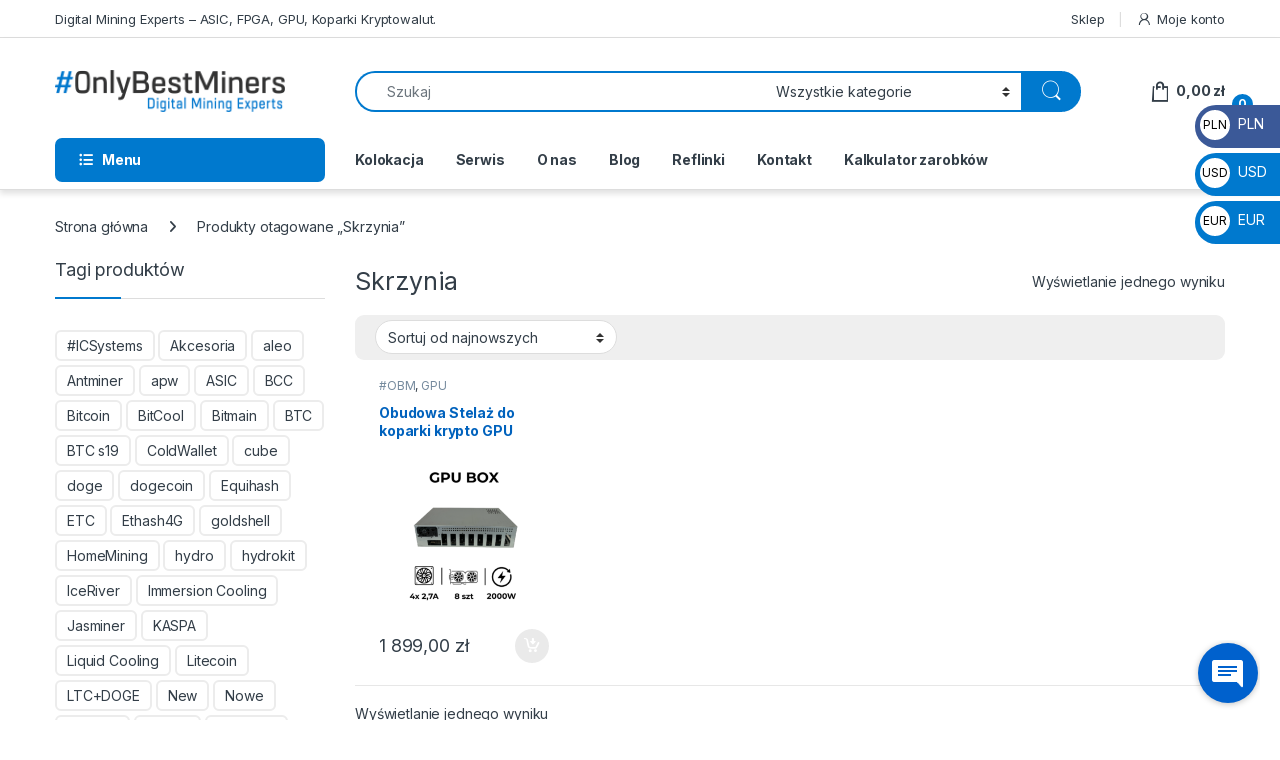

--- FILE ---
content_type: text/html; charset=UTF-8
request_url: https://onlybestminers.com/tag-produktu/skrzynia/
body_size: 38353
content:
<!DOCTYPE html>
<html lang="pl-PL">
<head>
<meta charset="UTF-8">
<meta name="viewport" content="width=device-width, initial-scale=1">
<link rel="profile" href="http://gmpg.org/xfn/11">
<link rel="pingback" href="https://onlybestminers.com/xmlrpc.php">

<meta name='robots' content='index, follow, max-image-preview:large, max-snippet:-1, max-video-preview:-1' />
	<style>img:is([sizes="auto" i], [sizes^="auto," i]) { contain-intrinsic-size: 3000px 1500px }</style>
	<link rel="alternate" hreflang="pl" href="https://onlybestminers.com/tag-produktu/skrzynia/" />
<link rel="alternate" hreflang="en" href="https://onlybestminers.com/en/tag-produktu/case/" />
<link rel="alternate" hreflang="ru" href="https://onlybestminers.com/ru/tag-produktu/%d0%ba%d0%b5%d0%b9%d1%81/" />
<link rel="alternate" hreflang="cs" href="https://onlybestminers.com/cs/tag-produktu/pripad/" />
<link rel="alternate" hreflang="x-default" href="https://onlybestminers.com/tag-produktu/skrzynia/" />

            <script data-no-defer="1" data-ezscrex="false" data-cfasync="false" data-pagespeed-no-defer data-cookieconsent="ignore">
                var ctPublicFunctions = {"_ajax_nonce":"166730cebd","_rest_nonce":"85d358e809","_ajax_url":"\/wp-admin\/admin-ajax.php","_rest_url":"https:\/\/onlybestminers.com\/wp-json\/","data__cookies_type":"none","data__ajax_type":"rest","data__bot_detector_enabled":"0","data__frontend_data_log_enabled":1,"cookiePrefix":"","wprocket_detected":false,"host_url":"onlybestminers.com","text__ee_click_to_select":"Click to select the whole data","text__ee_original_email":"The complete one is","text__ee_got_it":"Got it","text__ee_blocked":"Blocked","text__ee_cannot_connect":"Cannot connect","text__ee_cannot_decode":"Can not decode email. Unknown reason","text__ee_email_decoder":"CleanTalk email decoder","text__ee_wait_for_decoding":"The magic is on the way!","text__ee_decoding_process":"Please wait a few seconds while we decode the contact data."}
            </script>
        
            <script data-no-defer="1" data-ezscrex="false" data-cfasync="false" data-pagespeed-no-defer data-cookieconsent="ignore">
                var ctPublic = {"_ajax_nonce":"166730cebd","settings__forms__check_internal":"0","settings__forms__check_external":"0","settings__forms__force_protection":"0","settings__forms__search_test":"1","settings__data__bot_detector_enabled":"0","settings__sfw__anti_crawler":0,"blog_home":"https:\/\/onlybestminers.com\/","pixel__setting":"3","pixel__enabled":true,"pixel__url":"https:\/\/moderate3-v4.cleantalk.org\/pixel\/6a8b55912864b660966846baed14cd8b.gif","data__email_check_before_post":"0","data__email_check_exist_post":"0","data__cookies_type":"none","data__key_is_ok":true,"data__visible_fields_required":true,"wl_brandname":"Anti-Spam by CleanTalk","wl_brandname_short":"CleanTalk","ct_checkjs_key":"a011bf42f7d3c832ff87e6722269c08da87f9e5872ec8de5a0cb2fd933cccaa0","emailEncoderPassKey":"cbcfa3c0e6c7855e0553c7d9bf3af0a7","bot_detector_forms_excluded":"W10=","advancedCacheExists":true,"varnishCacheExists":false,"wc_ajax_add_to_cart":true}
            </script>
        
<!-- Google Tag Manager for WordPress by gtm4wp.com -->
<script data-cfasync="false" data-pagespeed-no-defer>
	var gtm4wp_datalayer_name = "dataLayer";
	var dataLayer = dataLayer || [];
	const gtm4wp_use_sku_instead = false;
	const gtm4wp_currency = 'PLN';
	const gtm4wp_product_per_impression = 10;
	const gtm4wp_clear_ecommerce = false;
	const gtm4wp_datalayer_max_timeout = 2000;
</script>
<!-- End Google Tag Manager for WordPress by gtm4wp.com -->
	<!-- This site is optimized with the Yoast SEO plugin v26.4 - https://yoast.com/wordpress/plugins/seo/ -->
	<title>Skrzynia - koparki kryptowalut OnlyBestMiners</title>
	<link rel="canonical" href="https://onlybestminers.com/tag-produktu/skrzynia/" />
	<meta property="og:locale" content="pl_PL" />
	<meta property="og:type" content="article" />
	<meta property="og:title" content="Skrzynia - koparki kryptowalut OnlyBestMiners" />
	<meta property="og:url" content="https://onlybestminers.com/tag-produktu/skrzynia/" />
	<meta property="og:site_name" content="koparki kryptowalut OnlyBestMiners" />
	<meta name="twitter:card" content="summary_large_image" />
	<script type="application/ld+json" class="yoast-schema-graph">{"@context":"https://schema.org","@graph":[{"@type":"CollectionPage","@id":"https://onlybestminers.com/tag-produktu/skrzynia/","url":"https://onlybestminers.com/tag-produktu/skrzynia/","name":"Skrzynia - koparki kryptowalut OnlyBestMiners","isPartOf":{"@id":"https://onlybestminers.com/#website"},"primaryImageOfPage":{"@id":"https://onlybestminers.com/tag-produktu/skrzynia/#primaryimage"},"image":{"@id":"https://onlybestminers.com/tag-produktu/skrzynia/#primaryimage"},"thumbnailUrl":"https://onlybestminers.com/wp-content/uploads/2024/02/GPU.png","breadcrumb":{"@id":"https://onlybestminers.com/tag-produktu/skrzynia/#breadcrumb"},"inLanguage":"pl-PL"},{"@type":"ImageObject","inLanguage":"pl-PL","@id":"https://onlybestminers.com/tag-produktu/skrzynia/#primaryimage","url":"https://onlybestminers.com/wp-content/uploads/2024/02/GPU.png","contentUrl":"https://onlybestminers.com/wp-content/uploads/2024/02/GPU.png","width":1080,"height":1080},{"@type":"BreadcrumbList","@id":"https://onlybestminers.com/tag-produktu/skrzynia/#breadcrumb","itemListElement":[{"@type":"ListItem","position":1,"name":"OnlyBestMiners","item":"https://onlybestminers.com/"},{"@type":"ListItem","position":2,"name":"Skrzynia"}]},{"@type":"WebSite","@id":"https://onlybestminers.com/#website","url":"https://onlybestminers.com/","name":"OnlyBestMiners","description":"DIGITAL MINING EXPERTS - ASIC, FPGA, GPU, KOPARKI KRYPTOWALUT","publisher":{"@id":"https://onlybestminers.com/#organization"},"potentialAction":[{"@type":"SearchAction","target":{"@type":"EntryPoint","urlTemplate":"https://onlybestminers.com/?s={search_term_string}"},"query-input":{"@type":"PropertyValueSpecification","valueRequired":true,"valueName":"search_term_string"}}],"inLanguage":"pl-PL"},{"@type":"Organization","@id":"https://onlybestminers.com/#organization","name":"OnlyBestMiners","url":"https://onlybestminers.com/","logo":{"@type":"ImageObject","inLanguage":"pl-PL","@id":"https://onlybestminers.com/#/schema/logo/image/","url":"https://onlybestminers.com/wp-content/uploads/2020/10/obmlogo-1.png","contentUrl":"https://onlybestminers.com/wp-content/uploads/2020/10/obmlogo-1.png","width":960,"height":655,"caption":"OnlyBestMiners"},"image":{"@id":"https://onlybestminers.com/#/schema/logo/image/"}}]}</script>
	<!-- / Yoast SEO plugin. -->


<link rel='dns-prefetch' href='//cdnjs.cloudflare.com' />
<link rel='dns-prefetch' href='//fonts.googleapis.com' />
<link rel="alternate" type="application/rss+xml" title="koparki kryptowalut OnlyBestMiners &raquo; Kanał z wpisami" href="https://onlybestminers.com/feed/" />
<link rel="alternate" type="application/rss+xml" title="koparki kryptowalut OnlyBestMiners &raquo; Kanał z komentarzami" href="https://onlybestminers.com/comments/feed/" />
<link rel="alternate" type="application/rss+xml" title="Kanał koparki kryptowalut OnlyBestMiners &raquo; Skrzynia Znacznik" href="https://onlybestminers.com/tag-produktu/skrzynia/feed/" />
<script type="text/javascript">
/* <![CDATA[ */
window._wpemojiSettings = {"baseUrl":"https:\/\/s.w.org\/images\/core\/emoji\/16.0.1\/72x72\/","ext":".png","svgUrl":"https:\/\/s.w.org\/images\/core\/emoji\/16.0.1\/svg\/","svgExt":".svg","source":{"concatemoji":"https:\/\/onlybestminers.com\/wp-includes\/js\/wp-emoji-release.min.js?ver=6.8.2"}};
/*! This file is auto-generated */
!function(s,n){var o,i,e;function c(e){try{var t={supportTests:e,timestamp:(new Date).valueOf()};sessionStorage.setItem(o,JSON.stringify(t))}catch(e){}}function p(e,t,n){e.clearRect(0,0,e.canvas.width,e.canvas.height),e.fillText(t,0,0);var t=new Uint32Array(e.getImageData(0,0,e.canvas.width,e.canvas.height).data),a=(e.clearRect(0,0,e.canvas.width,e.canvas.height),e.fillText(n,0,0),new Uint32Array(e.getImageData(0,0,e.canvas.width,e.canvas.height).data));return t.every(function(e,t){return e===a[t]})}function u(e,t){e.clearRect(0,0,e.canvas.width,e.canvas.height),e.fillText(t,0,0);for(var n=e.getImageData(16,16,1,1),a=0;a<n.data.length;a++)if(0!==n.data[a])return!1;return!0}function f(e,t,n,a){switch(t){case"flag":return n(e,"\ud83c\udff3\ufe0f\u200d\u26a7\ufe0f","\ud83c\udff3\ufe0f\u200b\u26a7\ufe0f")?!1:!n(e,"\ud83c\udde8\ud83c\uddf6","\ud83c\udde8\u200b\ud83c\uddf6")&&!n(e,"\ud83c\udff4\udb40\udc67\udb40\udc62\udb40\udc65\udb40\udc6e\udb40\udc67\udb40\udc7f","\ud83c\udff4\u200b\udb40\udc67\u200b\udb40\udc62\u200b\udb40\udc65\u200b\udb40\udc6e\u200b\udb40\udc67\u200b\udb40\udc7f");case"emoji":return!a(e,"\ud83e\udedf")}return!1}function g(e,t,n,a){var r="undefined"!=typeof WorkerGlobalScope&&self instanceof WorkerGlobalScope?new OffscreenCanvas(300,150):s.createElement("canvas"),o=r.getContext("2d",{willReadFrequently:!0}),i=(o.textBaseline="top",o.font="600 32px Arial",{});return e.forEach(function(e){i[e]=t(o,e,n,a)}),i}function t(e){var t=s.createElement("script");t.src=e,t.defer=!0,s.head.appendChild(t)}"undefined"!=typeof Promise&&(o="wpEmojiSettingsSupports",i=["flag","emoji"],n.supports={everything:!0,everythingExceptFlag:!0},e=new Promise(function(e){s.addEventListener("DOMContentLoaded",e,{once:!0})}),new Promise(function(t){var n=function(){try{var e=JSON.parse(sessionStorage.getItem(o));if("object"==typeof e&&"number"==typeof e.timestamp&&(new Date).valueOf()<e.timestamp+604800&&"object"==typeof e.supportTests)return e.supportTests}catch(e){}return null}();if(!n){if("undefined"!=typeof Worker&&"undefined"!=typeof OffscreenCanvas&&"undefined"!=typeof URL&&URL.createObjectURL&&"undefined"!=typeof Blob)try{var e="postMessage("+g.toString()+"("+[JSON.stringify(i),f.toString(),p.toString(),u.toString()].join(",")+"));",a=new Blob([e],{type:"text/javascript"}),r=new Worker(URL.createObjectURL(a),{name:"wpTestEmojiSupports"});return void(r.onmessage=function(e){c(n=e.data),r.terminate(),t(n)})}catch(e){}c(n=g(i,f,p,u))}t(n)}).then(function(e){for(var t in e)n.supports[t]=e[t],n.supports.everything=n.supports.everything&&n.supports[t],"flag"!==t&&(n.supports.everythingExceptFlag=n.supports.everythingExceptFlag&&n.supports[t]);n.supports.everythingExceptFlag=n.supports.everythingExceptFlag&&!n.supports.flag,n.DOMReady=!1,n.readyCallback=function(){n.DOMReady=!0}}).then(function(){return e}).then(function(){var e;n.supports.everything||(n.readyCallback(),(e=n.source||{}).concatemoji?t(e.concatemoji):e.wpemoji&&e.twemoji&&(t(e.twemoji),t(e.wpemoji)))}))}((window,document),window._wpemojiSettings);
/* ]]> */
</script>

<style id='wp-emoji-styles-inline-css' type='text/css'>

	img.wp-smiley, img.emoji {
		display: inline !important;
		border: none !important;
		box-shadow: none !important;
		height: 1em !important;
		width: 1em !important;
		margin: 0 0.07em !important;
		vertical-align: -0.1em !important;
		background: none !important;
		padding: 0 !important;
	}
</style>
<link rel='stylesheet' id='wp-block-library-css' href='https://onlybestminers.com/wp-includes/css/dist/block-library/style.min.css?ver=6.8.2' type='text/css' media='all' />
<style id='classic-theme-styles-inline-css' type='text/css'>
/*! This file is auto-generated */
.wp-block-button__link{color:#fff;background-color:#32373c;border-radius:9999px;box-shadow:none;text-decoration:none;padding:calc(.667em + 2px) calc(1.333em + 2px);font-size:1.125em}.wp-block-file__button{background:#32373c;color:#fff;text-decoration:none}
</style>
<style id='global-styles-inline-css' type='text/css'>
:root{--wp--preset--aspect-ratio--square: 1;--wp--preset--aspect-ratio--4-3: 4/3;--wp--preset--aspect-ratio--3-4: 3/4;--wp--preset--aspect-ratio--3-2: 3/2;--wp--preset--aspect-ratio--2-3: 2/3;--wp--preset--aspect-ratio--16-9: 16/9;--wp--preset--aspect-ratio--9-16: 9/16;--wp--preset--color--black: #000000;--wp--preset--color--cyan-bluish-gray: #abb8c3;--wp--preset--color--white: #ffffff;--wp--preset--color--pale-pink: #f78da7;--wp--preset--color--vivid-red: #cf2e2e;--wp--preset--color--luminous-vivid-orange: #ff6900;--wp--preset--color--luminous-vivid-amber: #fcb900;--wp--preset--color--light-green-cyan: #7bdcb5;--wp--preset--color--vivid-green-cyan: #00d084;--wp--preset--color--pale-cyan-blue: #8ed1fc;--wp--preset--color--vivid-cyan-blue: #0693e3;--wp--preset--color--vivid-purple: #9b51e0;--wp--preset--gradient--vivid-cyan-blue-to-vivid-purple: linear-gradient(135deg,rgba(6,147,227,1) 0%,rgb(155,81,224) 100%);--wp--preset--gradient--light-green-cyan-to-vivid-green-cyan: linear-gradient(135deg,rgb(122,220,180) 0%,rgb(0,208,130) 100%);--wp--preset--gradient--luminous-vivid-amber-to-luminous-vivid-orange: linear-gradient(135deg,rgba(252,185,0,1) 0%,rgba(255,105,0,1) 100%);--wp--preset--gradient--luminous-vivid-orange-to-vivid-red: linear-gradient(135deg,rgba(255,105,0,1) 0%,rgb(207,46,46) 100%);--wp--preset--gradient--very-light-gray-to-cyan-bluish-gray: linear-gradient(135deg,rgb(238,238,238) 0%,rgb(169,184,195) 100%);--wp--preset--gradient--cool-to-warm-spectrum: linear-gradient(135deg,rgb(74,234,220) 0%,rgb(151,120,209) 20%,rgb(207,42,186) 40%,rgb(238,44,130) 60%,rgb(251,105,98) 80%,rgb(254,248,76) 100%);--wp--preset--gradient--blush-light-purple: linear-gradient(135deg,rgb(255,206,236) 0%,rgb(152,150,240) 100%);--wp--preset--gradient--blush-bordeaux: linear-gradient(135deg,rgb(254,205,165) 0%,rgb(254,45,45) 50%,rgb(107,0,62) 100%);--wp--preset--gradient--luminous-dusk: linear-gradient(135deg,rgb(255,203,112) 0%,rgb(199,81,192) 50%,rgb(65,88,208) 100%);--wp--preset--gradient--pale-ocean: linear-gradient(135deg,rgb(255,245,203) 0%,rgb(182,227,212) 50%,rgb(51,167,181) 100%);--wp--preset--gradient--electric-grass: linear-gradient(135deg,rgb(202,248,128) 0%,rgb(113,206,126) 100%);--wp--preset--gradient--midnight: linear-gradient(135deg,rgb(2,3,129) 0%,rgb(40,116,252) 100%);--wp--preset--font-size--small: 13px;--wp--preset--font-size--medium: 20px;--wp--preset--font-size--large: 36px;--wp--preset--font-size--x-large: 42px;--wp--preset--spacing--20: 0.44rem;--wp--preset--spacing--30: 0.67rem;--wp--preset--spacing--40: 1rem;--wp--preset--spacing--50: 1.5rem;--wp--preset--spacing--60: 2.25rem;--wp--preset--spacing--70: 3.38rem;--wp--preset--spacing--80: 5.06rem;--wp--preset--shadow--natural: 6px 6px 9px rgba(0, 0, 0, 0.2);--wp--preset--shadow--deep: 12px 12px 50px rgba(0, 0, 0, 0.4);--wp--preset--shadow--sharp: 6px 6px 0px rgba(0, 0, 0, 0.2);--wp--preset--shadow--outlined: 6px 6px 0px -3px rgba(255, 255, 255, 1), 6px 6px rgba(0, 0, 0, 1);--wp--preset--shadow--crisp: 6px 6px 0px rgba(0, 0, 0, 1);}:where(.is-layout-flex){gap: 0.5em;}:where(.is-layout-grid){gap: 0.5em;}body .is-layout-flex{display: flex;}.is-layout-flex{flex-wrap: wrap;align-items: center;}.is-layout-flex > :is(*, div){margin: 0;}body .is-layout-grid{display: grid;}.is-layout-grid > :is(*, div){margin: 0;}:where(.wp-block-columns.is-layout-flex){gap: 2em;}:where(.wp-block-columns.is-layout-grid){gap: 2em;}:where(.wp-block-post-template.is-layout-flex){gap: 1.25em;}:where(.wp-block-post-template.is-layout-grid){gap: 1.25em;}.has-black-color{color: var(--wp--preset--color--black) !important;}.has-cyan-bluish-gray-color{color: var(--wp--preset--color--cyan-bluish-gray) !important;}.has-white-color{color: var(--wp--preset--color--white) !important;}.has-pale-pink-color{color: var(--wp--preset--color--pale-pink) !important;}.has-vivid-red-color{color: var(--wp--preset--color--vivid-red) !important;}.has-luminous-vivid-orange-color{color: var(--wp--preset--color--luminous-vivid-orange) !important;}.has-luminous-vivid-amber-color{color: var(--wp--preset--color--luminous-vivid-amber) !important;}.has-light-green-cyan-color{color: var(--wp--preset--color--light-green-cyan) !important;}.has-vivid-green-cyan-color{color: var(--wp--preset--color--vivid-green-cyan) !important;}.has-pale-cyan-blue-color{color: var(--wp--preset--color--pale-cyan-blue) !important;}.has-vivid-cyan-blue-color{color: var(--wp--preset--color--vivid-cyan-blue) !important;}.has-vivid-purple-color{color: var(--wp--preset--color--vivid-purple) !important;}.has-black-background-color{background-color: var(--wp--preset--color--black) !important;}.has-cyan-bluish-gray-background-color{background-color: var(--wp--preset--color--cyan-bluish-gray) !important;}.has-white-background-color{background-color: var(--wp--preset--color--white) !important;}.has-pale-pink-background-color{background-color: var(--wp--preset--color--pale-pink) !important;}.has-vivid-red-background-color{background-color: var(--wp--preset--color--vivid-red) !important;}.has-luminous-vivid-orange-background-color{background-color: var(--wp--preset--color--luminous-vivid-orange) !important;}.has-luminous-vivid-amber-background-color{background-color: var(--wp--preset--color--luminous-vivid-amber) !important;}.has-light-green-cyan-background-color{background-color: var(--wp--preset--color--light-green-cyan) !important;}.has-vivid-green-cyan-background-color{background-color: var(--wp--preset--color--vivid-green-cyan) !important;}.has-pale-cyan-blue-background-color{background-color: var(--wp--preset--color--pale-cyan-blue) !important;}.has-vivid-cyan-blue-background-color{background-color: var(--wp--preset--color--vivid-cyan-blue) !important;}.has-vivid-purple-background-color{background-color: var(--wp--preset--color--vivid-purple) !important;}.has-black-border-color{border-color: var(--wp--preset--color--black) !important;}.has-cyan-bluish-gray-border-color{border-color: var(--wp--preset--color--cyan-bluish-gray) !important;}.has-white-border-color{border-color: var(--wp--preset--color--white) !important;}.has-pale-pink-border-color{border-color: var(--wp--preset--color--pale-pink) !important;}.has-vivid-red-border-color{border-color: var(--wp--preset--color--vivid-red) !important;}.has-luminous-vivid-orange-border-color{border-color: var(--wp--preset--color--luminous-vivid-orange) !important;}.has-luminous-vivid-amber-border-color{border-color: var(--wp--preset--color--luminous-vivid-amber) !important;}.has-light-green-cyan-border-color{border-color: var(--wp--preset--color--light-green-cyan) !important;}.has-vivid-green-cyan-border-color{border-color: var(--wp--preset--color--vivid-green-cyan) !important;}.has-pale-cyan-blue-border-color{border-color: var(--wp--preset--color--pale-cyan-blue) !important;}.has-vivid-cyan-blue-border-color{border-color: var(--wp--preset--color--vivid-cyan-blue) !important;}.has-vivid-purple-border-color{border-color: var(--wp--preset--color--vivid-purple) !important;}.has-vivid-cyan-blue-to-vivid-purple-gradient-background{background: var(--wp--preset--gradient--vivid-cyan-blue-to-vivid-purple) !important;}.has-light-green-cyan-to-vivid-green-cyan-gradient-background{background: var(--wp--preset--gradient--light-green-cyan-to-vivid-green-cyan) !important;}.has-luminous-vivid-amber-to-luminous-vivid-orange-gradient-background{background: var(--wp--preset--gradient--luminous-vivid-amber-to-luminous-vivid-orange) !important;}.has-luminous-vivid-orange-to-vivid-red-gradient-background{background: var(--wp--preset--gradient--luminous-vivid-orange-to-vivid-red) !important;}.has-very-light-gray-to-cyan-bluish-gray-gradient-background{background: var(--wp--preset--gradient--very-light-gray-to-cyan-bluish-gray) !important;}.has-cool-to-warm-spectrum-gradient-background{background: var(--wp--preset--gradient--cool-to-warm-spectrum) !important;}.has-blush-light-purple-gradient-background{background: var(--wp--preset--gradient--blush-light-purple) !important;}.has-blush-bordeaux-gradient-background{background: var(--wp--preset--gradient--blush-bordeaux) !important;}.has-luminous-dusk-gradient-background{background: var(--wp--preset--gradient--luminous-dusk) !important;}.has-pale-ocean-gradient-background{background: var(--wp--preset--gradient--pale-ocean) !important;}.has-electric-grass-gradient-background{background: var(--wp--preset--gradient--electric-grass) !important;}.has-midnight-gradient-background{background: var(--wp--preset--gradient--midnight) !important;}.has-small-font-size{font-size: var(--wp--preset--font-size--small) !important;}.has-medium-font-size{font-size: var(--wp--preset--font-size--medium) !important;}.has-large-font-size{font-size: var(--wp--preset--font-size--large) !important;}.has-x-large-font-size{font-size: var(--wp--preset--font-size--x-large) !important;}
:where(.wp-block-post-template.is-layout-flex){gap: 1.25em;}:where(.wp-block-post-template.is-layout-grid){gap: 1.25em;}
:where(.wp-block-columns.is-layout-flex){gap: 2em;}:where(.wp-block-columns.is-layout-grid){gap: 2em;}
:root :where(.wp-block-pullquote){font-size: 1.5em;line-height: 1.6;}
</style>
<link rel='stylesheet' id='cleantalk-public-css-css' href='https://onlybestminers.com/wp-content/plugins/cleantalk-spam-protect/css/cleantalk-public.min.css?ver=6.68_1764582066' type='text/css' media='all' />
<link rel='stylesheet' id='cleantalk-email-decoder-css-css' href='https://onlybestminers.com/wp-content/plugins/cleantalk-spam-protect/css/cleantalk-email-decoder.min.css?ver=6.68_1764582066' type='text/css' media='all' />
<link rel='stylesheet' id='wcpbc_widget_css-css' href='https://onlybestminers.com/wp-content/plugins/woo-products-by-category/public/wcpbc-styles.css?ver=1.3.0' type='text/css' media='all' />
<style id='woocommerce-inline-inline-css' type='text/css'>
.woocommerce form .form-row .required { visibility: visible; }
</style>
<link rel='stylesheet' id='wpced-frontend-css' href='https://onlybestminers.com/wp-content/plugins/wpc-estimated-delivery-date-premium/assets/css/frontend.css?ver=2.6.1' type='text/css' media='all' />
<link rel='stylesheet' id='brands-styles-css' href='https://onlybestminers.com/wp-content/plugins/woocommerce/assets/css/brands.css?ver=10.3.4' type='text/css' media='all' />
<link rel='stylesheet' id='electro-fonts-css' href='https://fonts.googleapis.com/css2?family=Inter:wght@300;400;600;700&#038;display=swap' type='text/css' media='all' />
<link rel='stylesheet' id='font-electro-css' href='https://onlybestminers.com/wp-content/themes/electro/assets/css/font-electro.css?ver=3.6.4' type='text/css' media='all' />
<link rel='stylesheet' id='fontawesome-css' href='https://onlybestminers.com/wp-content/themes/electro/assets/vendor/fontawesome/css/all.min.css?ver=3.6.4' type='text/css' media='all' />
<link rel='stylesheet' id='animate-css-css' href='https://onlybestminers.com/wp-content/themes/electro/assets/vendor/animate.css/animate.min.css?ver=3.6.4' type='text/css' media='all' />
<link rel='stylesheet' id='electro-style-css' href='https://onlybestminers.com/wp-content/themes/electro/style.min.css?ver=3.6.4' type='text/css' media='all' />
<!--n2css--><!--n2js--><script type="text/javascript" src="https://onlybestminers.com/wp-includes/js/jquery/jquery.min.js?ver=3.7.1" id="jquery-core-js"></script>
<script type="text/javascript" src="https://onlybestminers.com/wp-includes/js/jquery/jquery-migrate.min.js?ver=3.4.1" id="jquery-migrate-js"></script>
<script type="text/javascript" id="wpml-cookie-js-extra">
/* <![CDATA[ */
var wpml_cookies = {"wp-wpml_current_language":{"value":"pl","expires":1,"path":"\/"}};
var wpml_cookies = {"wp-wpml_current_language":{"value":"pl","expires":1,"path":"\/"}};
/* ]]> */
</script>
<script type="text/javascript" src="https://onlybestminers.com/wp-content/plugins/sitepress-multilingual-cms/res/js/cookies/language-cookie.js?ver=485900" id="wpml-cookie-js" defer="defer" data-wp-strategy="defer"></script>
<script type="text/javascript" src="https://onlybestminers.com/wp-content/plugins/cleantalk-spam-protect/js/apbct-public-bundle_gathering.min.js?ver=6.68_1764582066" id="apbct-public-bundle_gathering.min-js-js"></script>
<script type="text/javascript" src="https://onlybestminers.com/wp-content/plugins/woocommerce/assets/js/jquery-blockui/jquery.blockUI.min.js?ver=2.7.0-wc.10.3.4" id="wc-jquery-blockui-js" data-wp-strategy="defer"></script>
<script type="text/javascript" id="wc-add-to-cart-js-extra">
/* <![CDATA[ */
var wc_add_to_cart_params = {"ajax_url":"\/wp-admin\/admin-ajax.php","wc_ajax_url":"\/?wc-ajax=%%endpoint%%","i18n_view_cart":"Zobacz koszyk","cart_url":"https:\/\/onlybestminers.com\/cart\/","is_cart":"","cart_redirect_after_add":"no"};
/* ]]> */
</script>
<script type="text/javascript" src="https://onlybestminers.com/wp-content/plugins/woocommerce/assets/js/frontend/add-to-cart.min.js?ver=10.3.4" id="wc-add-to-cart-js" data-wp-strategy="defer"></script>
<script type="text/javascript" src="https://onlybestminers.com/wp-content/plugins/woocommerce/assets/js/js-cookie/js.cookie.min.js?ver=2.1.4-wc.10.3.4" id="wc-js-cookie-js" defer="defer" data-wp-strategy="defer"></script>
<script type="text/javascript" id="woocommerce-js-extra">
/* <![CDATA[ */
var woocommerce_params = {"ajax_url":"\/wp-admin\/admin-ajax.php","wc_ajax_url":"\/?wc-ajax=%%endpoint%%","i18n_password_show":"Poka\u017c has\u0142o","i18n_password_hide":"Ukryj has\u0142o"};
/* ]]> */
</script>
<script type="text/javascript" src="https://onlybestminers.com/wp-content/plugins/woocommerce/assets/js/frontend/woocommerce.min.js?ver=10.3.4" id="woocommerce-js" defer="defer" data-wp-strategy="defer"></script>
<script type="text/javascript" src="https://onlybestminers.com/wp-content/plugins/js_composer/assets/js/vendors/woocommerce-add-to-cart.js?ver=8.6.1" id="vc_woocommerce-add-to-cart-js-js"></script>
<script type="text/javascript" id="wc-cart-fragments-js-extra">
/* <![CDATA[ */
var wc_cart_fragments_params = {"ajax_url":"\/wp-admin\/admin-ajax.php","wc_ajax_url":"\/?wc-ajax=%%endpoint%%","cart_hash_key":"wc_cart_hash_cc082cfc074d7cae8f393a1efccb3aad-pl","fragment_name":"wc_fragments_cc082cfc074d7cae8f393a1efccb3aad","request_timeout":"5000"};
/* ]]> */
</script>
<script type="text/javascript" src="https://onlybestminers.com/wp-content/plugins/woocommerce/assets/js/frontend/cart-fragments.min.js?ver=10.3.4" id="wc-cart-fragments-js" defer="defer" data-wp-strategy="defer"></script>
<script></script><link rel="https://api.w.org/" href="https://onlybestminers.com/wp-json/" /><link rel="alternate" title="JSON" type="application/json" href="https://onlybestminers.com/wp-json/wp/v2/product_tag/1207" /><link rel="EditURI" type="application/rsd+xml" title="RSD" href="https://onlybestminers.com/xmlrpc.php?rsd" />
<meta name="generator" content="WordPress 6.8.2" />
<meta name="generator" content="WooCommerce 10.3.4" />
<meta name="generator" content="Redux 4.5.9" /><meta name="generator" content="WPML ver:4.8.5 stt:9,1,40,45;" />
<!-- start Simple Custom CSS and JS -->
<style type="text/css">
.product_tag-preorder .availability:before {
    content: "PREORDER";
    display: block;
    font-size: 20px;
    color: #000;
    font-weight: 900;
}</style>
<!-- end Simple Custom CSS and JS -->
<!-- start Simple Custom CSS and JS -->
<style type="text/css">
body {
	height:100%;
}
.btn-bl button {
    border: none!important;
    font-weight: 600;
    text-transform: uppercase;
}
.btn-white a {
    text-transform: uppercase;
    font-weight: 600;
}
.btn-white :hover {
    color: white!important;
    background-color: #89898a!important;
}
.btn-bl button:hover {
    background-color: #0079ce!important;
}
@media only screen and (max-width: 575px) {
	.card-hv {
border-radius: 30px;
transition: 0.3s;
padding-top: 5%!important;
padding-bottom: 5%!important;
max-width: 90vw;
margin: 0 auto;
}
	}
	
.btn-wc-cards button {
    background-color: #0a52cf!important;
}


.card-hv {
border-radius: 30px;
transition: 0.3s;
padding-top: 5%!important;
padding-bottom: 5%!important;

}
.card-hv:hover {
    background-color: #fff;
    transition: 0.3s;

}
.card-hv:hover h2 {
    color: #000!important;
    }
.card-hv:hover p {
    color: #000!important;
    }
.card-hv:hover span {
    color: #0a52cf!important;
    }
.card-hv:hover button {
    color: #fff;
    background-color: #0a52cf!important;
}
.devices-card {
    max-width: 90vw;
    margin: 0 auto;
    margin-top: 3vh;
}
.purchase__brands {
    display: -webkit-box;
    display: -webkit-flex;
    display: -ms-flexbox;
    display: flex;
    -webkit-flex-wrap: wrap;
    -ms-flex-wrap: wrap;
    flex-wrap: wrap;
    -webkit-box-pack: center;
    -webkit-justify-content: center;
    -ms-flex-pack: center;
    justify-content: center;
    -webkit-box-align: center;
    -webkit-align-items: center;
    -ms-flex-align: center;
    align-items: center;
    top: 0;
    left: 0;
    width: 100%;
}
.purchase__brands span {
    background: #fff;
    padding: 18px 20px;
    border-radius: 30px;
    margin: 0 1%;
    width: 48%;
}
.list__dash {
    display: -webkit-box;
    display: -webkit-flex;
    display: -ms-flexbox;
    display: flex;
    -webkit-flex-wrap: wrap;
    -ms-flex-wrap: wrap;
    flex-wrap: wrap;
}
.list__dash li:before {
    content: '';
    display: block;
    position: absolute;
    width: 10px;
    height: 3px;
    border-radius: 2px;
    background: #0A52CF;
    left: 0;
    top: 9px;
}
.footer_text {
	color:#fff;
	padding-left: 10%;
}
.footer_text h2 {
	font-size:3em;
	font-weight:700;
}
.footer_text h3 {
	font-size:1.2em;
	font-weight:200;
	margin-top: 5%;
	margin-bottom: 2%;
}
.footer_text p {
	font-size:1.7em;
	font-weight:700;
	line-height: 1.3em;
}
.footer_text a {
    color: white;
}
iframe {
    height: 100%;
    position: absolute;
}

.fc-bialy {
    color: white;
}
.fc-bialy a {
    color: white!important;
}
.bc-niebieski h2, .bc-czerwony h2 {
    color: white;
}
#home-teleadresy > div:last-of-type {
    box-sizing: border-box;
    padding-left: 20px;
}
#home-teleadresy {
    list-style: none;
    margin-top: 20px;
    display: flex;
}
#home-teleadresy li {
    padding-left: 30px;
    background-repeat: no-repeat;
    background-position: 0 6px;
}
#teleadresy-adres {
    background-image: url('https://onlybestminers.com/wp-content/uploads/2023/02/teleadresy-adres.png');
}
#teleadresy-tel {
    background-image: url('https://onlybestminers.com/wp-content/uploads/2023/02/teleadresy-tel.png');
}
#teleadresy-mail {
    background-image: url('https://onlybestminers.com/wp-content/uploads/2023/02/teleadresy-mail.png');
}

/*
@media only screen and (max-width: 766px) {
.serwis-ctr p, h2, h3, h4 {
    text-align: center!important;
	}
	.serwis-ctr-right > div {
		padding:0!important;
	}
}
.serwis-ctr-right > div {
    padding-right: 10vw!important;
    padding-left: 5%!important;
    padding-top: 5%!important;
    padding-bottom: 5%!important;
}
.serwis-ctr-left > div {
    padding-left: 10vw!important;
    padding-right: 5%!important;
    padding-top: 5%!important;
    padding-bottom: 5%!important;
}
.service-img {
    min-height: 25vh;
}
*/
@media only screen and (max-width: 766px) {
  .serwis-ctr-left, .serwis-ctr-right {
    padding: 0 !important;
  }
  .serwis-ctr-left h2,
  .serwis-ctr-left h3,
  .serwis-ctr-left h4,
  .serwis-ctr-left p, .serwis-ctr-right h2,
  .serwis-ctr-right h3,
  .serwis-ctr-right h4,
  .serwis-ctr-right p {
    text-align: center !important;
  }
}
@media only screen and (min-width: 767px) {
  .serwis-ctr > div {
    padding: 0 !important;
  }
  .serwis-ctr-right > div {
    padding-right: 10vw !important;
    padding-left: 5% !important;
    padding-top: 5% !important;
    padding-bottom: 5% !important;
  }
  .serwis-ctr-left > div {
    padding-left: 10vw !important;
    padding-right: 5% !important;
    padding-top: 5% !important;
    padding-bottom: 5% !important;
  }
}

.service-img {
  min-height: 25vh;
}</style>
<!-- end Simple Custom CSS and JS -->
<!-- start Simple Custom CSS and JS -->
<style type="text/css">
/* Add your CSS code here.

For example:
.example {
    color: red;
}

For brushing up on your CSS knowledge, check out http://www.w3schools.com/css/css_syntax.asp

End of comment */ 


@import url(https://static.mailerlite.com/assets/plugins/groot/modules/includes/groot_fonts/import.css?version=1633591);
.ml-form-embedSubmitLoad{display:inline-block;width:20px;height:20px}.g-recaptcha{transform:scale(1);-webkit-transform:scale(1);transform-origin:0 0;-webkit-transform-origin:0 0}.sr-only{position:absolute;width:1px;height:1px;padding:0;margin:-1px;overflow:hidden;clip:rect(0,0,0,0);border:0}.ml-form-embedSubmitLoad:after{content:" ";display:block;width:11px;height:11px;margin:1px;border-radius:50%;border:4px solid #fff;border-color:#fff #fff #fff transparent;animation:ml-form-embedSubmitLoad 1.2s linear infinite}@keyframes ml-form-embedSubmitLoad{0%{transform:rotate(0)}100%{transform:rotate(360deg)}}#mlb2-4812614.ml-form-embedContainer{box-sizing:border-box;display:table;margin:0 auto;position:static;width:100%!important}#mlb2-4812614.ml-form-embedContainer button,#mlb2-4812614.ml-form-embedContainer h4,#mlb2-4812614.ml-form-embedContainer p,#mlb2-4812614.ml-form-embedContainer span{text-transform:none!important;letter-spacing:normal!important}#mlb2-4812614.ml-form-embedContainer .ml-form-embedWrapper{background-color:#e8e8e8;border-width:0;border-color:transparent;border-radius:4px;border-style:solid;box-sizing:border-box;display:inline-block!important;margin:0;padding:0;position:relative}#mlb2-4812614.ml-form-embedContainer .ml-form-embedWrapper.embedDefault,#mlb2-4812614.ml-form-embedContainer .ml-form-embedWrapper.embedPopup{width:400px}#mlb2-4812614.ml-form-embedContainer .ml-form-embedWrapper.embedForm{max-width:600px;width:100%}#mlb2-4812614.ml-form-embedContainer .ml-form-align-left{text-align:left}#mlb2-4812614.ml-form-embedContainer .ml-form-align-center{text-align:center}#mlb2-4812614.ml-form-embedContainer .ml-form-align-default{display:table-cell!important;vertical-align:middle!important;text-align:center!important}#mlb2-4812614.ml-form-embedContainer .ml-form-align-right{text-align:right}#mlb2-4812614.ml-form-embedContainer .ml-form-embedWrapper .ml-form-embedHeader img{border-top-left-radius:4px;border-top-right-radius:4px;height:auto;margin:0 auto!important;max-width:100%;width:undefinedpx}#mlb2-4812614.ml-form-embedContainer .ml-form-embedWrapper .ml-form-embedBody,#mlb2-4812614.ml-form-embedContainer .ml-form-embedWrapper .ml-form-successBody{padding:20px 20px 0 20px}#mlb2-4812614.ml-form-embedContainer .ml-form-embedWrapper .ml-form-embedBody.ml-form-embedBodyHorizontal{padding-bottom:0}#mlb2-4812614.ml-form-embedContainer .ml-form-embedWrapper .ml-form-embedBody .ml-form-embedContent,#mlb2-4812614.ml-form-embedContainer .ml-form-embedWrapper .ml-form-successBody .ml-form-successContent{text-align:left;margin:0 0 20px 0}#mlb2-4812614.ml-form-embedContainer .ml-form-embedWrapper .ml-form-embedBody .ml-form-embedContent h4,#mlb2-4812614.ml-form-embedContainer .ml-form-embedWrapper .ml-form-successBody .ml-form-successContent h4{color:#000;font-family:'Open Sans',Arial,Helvetica,sans-serif;font-size:30px;font-weight:400;margin:0 0 10px 0;text-align:left;word-break:break-word}#mlb2-4812614.ml-form-embedContainer .ml-form-embedWrapper .ml-form-embedBody .ml-form-embedContent p,#mlb2-4812614.ml-form-embedContainer .ml-form-embedWrapper .ml-form-successBody .ml-form-successContent p{color:#000;font-family:'Open Sans',Arial,Helvetica,sans-serif;font-size:14px;font-weight:400;line-height:20px;margin:0 0 10px 0;text-align:left}#mlb2-4812614.ml-form-embedContainer .ml-form-embedWrapper .ml-form-embedBody .ml-form-embedContent ol,#mlb2-4812614.ml-form-embedContainer .ml-form-embedWrapper .ml-form-embedBody .ml-form-embedContent ul,#mlb2-4812614.ml-form-embedContainer .ml-form-embedWrapper .ml-form-successBody .ml-form-successContent ol,#mlb2-4812614.ml-form-embedContainer .ml-form-embedWrapper .ml-form-successBody .ml-form-successContent ul{color:#000;font-family:'Open Sans',Arial,Helvetica,sans-serif;font-size:14px}#mlb2-4812614.ml-form-embedContainer .ml-form-embedWrapper .ml-form-embedBody .ml-form-embedContent ol ol,#mlb2-4812614.ml-form-embedContainer .ml-form-embedWrapper .ml-form-successBody .ml-form-successContent ol ol{list-style-type:lower-alpha}#mlb2-4812614.ml-form-embedContainer .ml-form-embedWrapper .ml-form-embedBody .ml-form-embedContent ol ol ol,#mlb2-4812614.ml-form-embedContainer .ml-form-embedWrapper .ml-form-successBody .ml-form-successContent ol ol ol{list-style-type:lower-roman}#mlb2-4812614.ml-form-embedContainer .ml-form-embedWrapper .ml-form-embedBody .ml-form-embedContent p a,#mlb2-4812614.ml-form-embedContainer .ml-form-embedWrapper .ml-form-successBody .ml-form-successContent p a{color:#000;text-decoration:underline}#mlb2-4812614.ml-form-embedContainer .ml-form-embedWrapper .ml-block-form .ml-field-group{text-align:left!important}#mlb2-4812614.ml-form-embedContainer .ml-form-embedWrapper .ml-block-form .ml-field-group label{margin-bottom:5px;color:#333;font-size:14px;font-family:'Open Sans',Arial,Helvetica,sans-serif;font-weight:700;font-style:normal;text-decoration:none;display:inline-block;line-height:20px}#mlb2-4812614.ml-form-embedContainer .ml-form-embedWrapper .ml-form-embedBody .ml-form-embedContent p:last-child,#mlb2-4812614.ml-form-embedContainer .ml-form-embedWrapper .ml-form-successBody .ml-form-successContent p:last-child{margin:0}#mlb2-4812614.ml-form-embedContainer .ml-form-embedWrapper .ml-form-embedBody form{margin:0;width:100%}#mlb2-4812614.ml-form-embedContainer .ml-form-embedWrapper .ml-form-embedBody .ml-form-checkboxRow,#mlb2-4812614.ml-form-embedContainer .ml-form-embedWrapper .ml-form-embedBody .ml-form-formContent{margin:0 0 20px 0;width:100%}#mlb2-4812614.ml-form-embedContainer .ml-form-embedWrapper .ml-form-embedBody .ml-form-checkboxRow{float:left}#mlb2-4812614.ml-form-embedContainer .ml-form-embedWrapper .ml-form-embedBody .ml-form-formContent.horozintalForm{margin:0;padding:0 0 20px 0;width:100%;height:auto;float:left}#mlb2-4812614.ml-form-embedContainer .ml-form-embedWrapper .ml-form-embedBody .ml-form-fieldRow{margin:0 0 10px 0;width:100%}#mlb2-4812614.ml-form-embedContainer .ml-form-embedWrapper .ml-form-embedBody .ml-form-fieldRow.ml-last-item{margin:0}#mlb2-4812614.ml-form-embedContainer .ml-form-embedWrapper .ml-form-embedBody .ml-form-fieldRow.ml-formfieldHorizintal{margin:0}#mlb2-4812614.ml-form-embedContainer .ml-form-embedWrapper .ml-form-embedBody .ml-form-fieldRow input{background-color:#fff!important;color:#333!important;border-color:#ccc;border-radius:4px!important;border-style:solid!important;border-width:1px!important;font-family:'Open Sans',Arial,Helvetica,sans-serif;font-size:14px!important;height:auto;line-height:21px!important;margin-bottom:0;margin-top:0;margin-left:0;margin-right:0;padding:10px 10px!important;width:100%!important;box-sizing:border-box!important;max-width:100%!important}#mlb2-4812614.ml-form-embedContainer .ml-form-embedWrapper .ml-form-embedBody .ml-form-fieldRow input::-webkit-input-placeholder,#mlb2-4812614.ml-form-embedContainer .ml-form-embedWrapper .ml-form-embedBody .ml-form-horizontalRow input::-webkit-input-placeholder{color:#333}#mlb2-4812614.ml-form-embedContainer .ml-form-embedWrapper .ml-form-embedBody .ml-form-fieldRow input::-moz-placeholder,#mlb2-4812614.ml-form-embedContainer .ml-form-embedWrapper .ml-form-embedBody .ml-form-horizontalRow input::-moz-placeholder{color:#333}#mlb2-4812614.ml-form-embedContainer .ml-form-embedWrapper .ml-form-embedBody .ml-form-fieldRow input:-ms-input-placeholder,#mlb2-4812614.ml-form-embedContainer .ml-form-embedWrapper .ml-form-embedBody .ml-form-horizontalRow input:-ms-input-placeholder{color:#333}#mlb2-4812614.ml-form-embedContainer .ml-form-embedWrapper .ml-form-embedBody .ml-form-fieldRow input:-moz-placeholder,#mlb2-4812614.ml-form-embedContainer .ml-form-embedWrapper .ml-form-embedBody .ml-form-horizontalRow input:-moz-placeholder{color:#333}#mlb2-4812614.ml-form-embedContainer .ml-form-embedWrapper .ml-form-embedBody .ml-form-fieldRow textarea,#mlb2-4812614.ml-form-embedContainer .ml-form-embedWrapper .ml-form-embedBody .ml-form-horizontalRow textarea{background-color:#fff!important;color:#333!important;border-color:#ccc;border-radius:4px!important;border-style:solid!important;border-width:1px!important;font-family:'Open Sans',Arial,Helvetica,sans-serif;font-size:14px!important;height:auto;line-height:21px!important;margin-bottom:0;margin-top:0;padding:10px 10px!important;width:100%!important;box-sizing:border-box!important;max-width:100%!important}#mlb2-4812614.ml-form-embedContainer .ml-form-embedWrapper .ml-form-embedBody .ml-form-checkboxRow .label-description::before,#mlb2-4812614.ml-form-embedContainer .ml-form-embedWrapper .ml-form-embedBody .ml-form-embedPermissions .ml-form-embedPermissionsOptionsCheckbox .label-description::before,#mlb2-4812614.ml-form-embedContainer .ml-form-embedWrapper .ml-form-embedBody .ml-form-fieldRow .custom-checkbox .custom-control-label::before,#mlb2-4812614.ml-form-embedContainer .ml-form-embedWrapper .ml-form-embedBody .ml-form-fieldRow .custom-radio .custom-control-label::before,#mlb2-4812614.ml-form-embedContainer .ml-form-embedWrapper .ml-form-embedBody .ml-form-horizontalRow .custom-checkbox .custom-control-label::before,#mlb2-4812614.ml-form-embedContainer .ml-form-embedWrapper .ml-form-embedBody .ml-form-horizontalRow .custom-radio .custom-control-label::before,#mlb2-4812614.ml-form-embedContainer .ml-form-embedWrapper .ml-form-embedBody .ml-form-interestGroupsRow .ml-form-interestGroupsRowCheckbox .label-description::before{border-color:#ccc!important;background-color:#fff!important}#mlb2-4812614.ml-form-embedContainer .ml-form-embedWrapper .ml-form-embedBody .ml-form-fieldRow input.custom-control-input[type=checkbox]{box-sizing:border-box;padding:0;position:absolute;z-index:-1;opacity:0;margin-top:5px;margin-left:-1.5rem;overflow:visible}#mlb2-4812614.ml-form-embedContainer .ml-form-embedWrapper .ml-form-embedBody .ml-form-checkboxRow .label-description::before,#mlb2-4812614.ml-form-embedContainer .ml-form-embedWrapper .ml-form-embedBody .ml-form-embedPermissions .ml-form-embedPermissionsOptionsCheckbox .label-description::before,#mlb2-4812614.ml-form-embedContainer .ml-form-embedWrapper .ml-form-embedBody .ml-form-fieldRow .custom-checkbox .custom-control-label::before,#mlb2-4812614.ml-form-embedContainer .ml-form-embedWrapper .ml-form-embedBody .ml-form-horizontalRow .custom-checkbox .custom-control-label::before,#mlb2-4812614.ml-form-embedContainer .ml-form-embedWrapper .ml-form-embedBody .ml-form-interestGroupsRow .ml-form-interestGroupsRowCheckbox .label-description::before{border-radius:4px!important}#mlb2-4812614.ml-form-embedContainer .ml-form-embedWrapper .ml-form-embedBody .ml-form-checkboxRow input[type=checkbox]:checked~.label-description::after,#mlb2-4812614.ml-form-embedContainer .ml-form-embedWrapper .ml-form-embedBody .ml-form-embedPermissions .ml-form-embedPermissionsOptionsCheckbox input[type=checkbox]:checked~.label-description::after,#mlb2-4812614.ml-form-embedContainer .ml-form-embedWrapper .ml-form-embedBody .ml-form-fieldRow .custom-checkbox .custom-control-input:checked~.custom-control-label::after,#mlb2-4812614.ml-form-embedContainer .ml-form-embedWrapper .ml-form-embedBody .ml-form-horizontalRow .custom-checkbox .custom-control-input:checked~.custom-control-label::after,#mlb2-4812614.ml-form-embedContainer .ml-form-embedWrapper .ml-form-embedBody .ml-form-interestGroupsRow .ml-form-interestGroupsRowCheckbox input[type=checkbox]:checked~.label-description::after{background-image:url("data:image/svg+xml,%3csvg xmlns='http://www.w3.org/2000/svg' viewBox='0 0 8 8'%3e%3cpath fill='%23fff' d='M6.564.75l-3.59 3.612-1.538-1.55L0 4.26 2.974 7.25 8 2.193z'/%3e%3c/svg%3e")}#mlb2-4812614.ml-form-embedContainer .ml-form-embedWrapper .ml-form-embedBody .ml-form-fieldRow .custom-radio .custom-control-input:checked~.custom-control-label::after{background-image:url("data:image/svg+xml,%3csvg xmlns='http://www.w3.org/2000/svg' viewBox='-4 -4 8 8'%3e%3ccircle r='3' fill='%23fff'/%3e%3c/svg%3e")}#mlb2-4812614.ml-form-embedContainer .ml-form-embedWrapper .ml-form-embedBody .ml-form-checkboxRow input[type=checkbox]:checked~.label-description::before,#mlb2-4812614.ml-form-embedContainer .ml-form-embedWrapper .ml-form-embedBody .ml-form-embedPermissions .ml-form-embedPermissionsOptionsCheckbox input[type=checkbox]:checked~.label-description::before,#mlb2-4812614.ml-form-embedContainer .ml-form-embedWrapper .ml-form-embedBody .ml-form-fieldRow .custom-checkbox .custom-control-input:checked~.custom-control-label::before,#mlb2-4812614.ml-form-embedContainer .ml-form-embedWrapper .ml-form-embedBody .ml-form-fieldRow .custom-radio .custom-control-input:checked~.custom-control-label::before,#mlb2-4812614.ml-form-embedContainer .ml-form-embedWrapper .ml-form-embedBody .ml-form-horizontalRow .custom-checkbox .custom-control-input:checked~.custom-control-label::before,#mlb2-4812614.ml-form-embedContainer .ml-form-embedWrapper .ml-form-embedBody .ml-form-horizontalRow .custom-radio .custom-control-input:checked~.custom-control-label::before,#mlb2-4812614.ml-form-embedContainer .ml-form-embedWrapper .ml-form-embedBody .ml-form-interestGroupsRow .ml-form-interestGroupsRowCheckbox input[type=checkbox]:checked~.label-description::before{border-color:#4990e2!important;background-color:#4990e2!important;color:#fff!important}#mlb2-4812614.ml-form-embedContainer .ml-form-embedWrapper .ml-form-embedBody .ml-form-fieldRow .custom-checkbox .custom-control-label::after,#mlb2-4812614.ml-form-embedContainer .ml-form-embedWrapper .ml-form-embedBody .ml-form-fieldRow .custom-checkbox .custom-control-label::before,#mlb2-4812614.ml-form-embedContainer .ml-form-embedWrapper .ml-form-embedBody .ml-form-fieldRow .custom-radio .custom-control-label::after,#mlb2-4812614.ml-form-embedContainer .ml-form-embedWrapper .ml-form-embedBody .ml-form-fieldRow .custom-radio .custom-control-label::before,#mlb2-4812614.ml-form-embedContainer .ml-form-embedWrapper .ml-form-embedBody .ml-form-horizontalRow .custom-checkbox .custom-control-label::after,#mlb2-4812614.ml-form-embedContainer .ml-form-embedWrapper .ml-form-embedBody .ml-form-horizontalRow .custom-checkbox .custom-control-label::before,#mlb2-4812614.ml-form-embedContainer .ml-form-embedWrapper .ml-form-embedBody .ml-form-horizontalRow .custom-radio .custom-control-label::after,#mlb2-4812614.ml-form-embedContainer .ml-form-embedWrapper .ml-form-embedBody .ml-form-horizontalRow .custom-radio .custom-control-label::before{top:2px;box-sizing:border-box}#mlb2-4812614.ml-form-embedContainer .ml-form-embedWrapper .ml-form-embedBody .ml-form-checkboxRow .label-description::after,#mlb2-4812614.ml-form-embedContainer .ml-form-embedWrapper .ml-form-embedBody .ml-form-checkboxRow .label-description::before,#mlb2-4812614.ml-form-embedContainer .ml-form-embedWrapper .ml-form-embedBody .ml-form-embedPermissions .ml-form-embedPermissionsOptionsCheckbox .label-description::after,#mlb2-4812614.ml-form-embedContainer .ml-form-embedWrapper .ml-form-embedBody .ml-form-embedPermissions .ml-form-embedPermissionsOptionsCheckbox .label-description::before{top:0!important;box-sizing:border-box!important}#mlb2-4812614.ml-form-embedContainer .ml-form-embedWrapper .ml-form-embedBody .ml-form-checkboxRow .label-description::after,#mlb2-4812614.ml-form-embedContainer .ml-form-embedWrapper .ml-form-embedBody .ml-form-checkboxRow .label-description::before{top:1px!important;box-sizing:border-box!important}#mlb2-4812614.ml-form-embedContainer .ml-form-embedWrapper .ml-form-embedBody .ml-form-interestGroupsRow .ml-form-interestGroupsRowCheckbox .label-description::after{top:0!important;box-sizing:border-box!important;position:absolute;left:-1.5rem;display:block;width:1rem;height:1rem;content:""}#mlb2-4812614.ml-form-embedContainer .ml-form-embedWrapper .ml-form-embedBody .ml-form-interestGroupsRow .ml-form-interestGroupsRowCheckbox .label-description::before{top:0!important;box-sizing:border-box!important}#mlb2-4812614.ml-form-embedContainer .ml-form-embedWrapper .ml-form-embedBody .custom-control-label::before{position:absolute;top:4px;left:-1.5rem;display:block;width:16px;height:16px;pointer-events:none;content:"";background-color:#fff;border:#adb5bd solid 1px;border-radius:50%}#mlb2-4812614.ml-form-embedContainer .ml-form-embedWrapper .ml-form-embedBody .custom-control-label::after{position:absolute;top:2px!important;left:-1.5rem;display:block;width:1rem;height:1rem;content:""}#mlb2-4812614.ml-form-embedContainer .ml-form-embedWrapper .ml-form-embedBody .ml-form-checkboxRow .label-description::before,#mlb2-4812614.ml-form-embedContainer .ml-form-embedWrapper .ml-form-embedBody .ml-form-embedPermissions .ml-form-embedPermissionsOptionsCheckbox .label-description::before,#mlb2-4812614.ml-form-embedContainer .ml-form-embedWrapper .ml-form-embedBody .ml-form-interestGroupsRow .ml-form-interestGroupsRowCheckbox .label-description::before{position:absolute;top:4px;left:-1.5rem;display:block;width:16px;height:16px;pointer-events:none;content:"";background-color:#fff;border:#adb5bd solid 1px;border-radius:50%}#mlb2-4812614.ml-form-embedContainer .ml-form-embedWrapper .ml-form-embedBody .ml-form-embedPermissions .ml-form-embedPermissionsOptionsCheckbox .label-description::after{position:absolute;top:0!important;left:-1.5rem;display:block;width:1rem;height:1rem;content:""}#mlb2-4812614.ml-form-embedContainer .ml-form-embedWrapper .ml-form-embedBody .ml-form-checkboxRow .label-description::after{position:absolute;top:1px!important;left:-1.5rem;display:block;width:1rem;height:1rem;content:""}#mlb2-4812614.ml-form-embedContainer .ml-form-embedWrapper .ml-form-embedBody .custom-radio .custom-control-label::after{background:no-repeat 50%/50% 50%}#mlb2-4812614.ml-form-embedContainer .ml-form-embedWrapper .ml-form-embedBody .custom-checkbox .custom-control-label::after,#mlb2-4812614.ml-form-embedContainer .ml-form-embedWrapper .ml-form-embedBody .ml-form-checkboxRow .label-description::after,#mlb2-4812614.ml-form-embedContainer .ml-form-embedWrapper .ml-form-embedBody .ml-form-embedPermissions .ml-form-embedPermissionsOptionsCheckbox .label-description::after,#mlb2-4812614.ml-form-embedContainer .ml-form-embedWrapper .ml-form-embedBody .ml-form-interestGroupsRow .ml-form-interestGroupsRowCheckbox .label-description::after{background:no-repeat 50%/50% 50%}#mlb2-4812614.ml-form-embedContainer .ml-form-embedWrapper .ml-form-embedBody .ml-form-fieldRow .custom-control,#mlb2-4812614.ml-form-embedContainer .ml-form-embedWrapper .ml-form-embedBody .ml-form-horizontalRow .custom-control{position:relative;display:block;min-height:1.5rem;padding-left:1.5rem}#mlb2-4812614.ml-form-embedContainer .ml-form-embedWrapper .ml-form-embedBody .ml-form-fieldRow .custom-checkbox .custom-control-input,#mlb2-4812614.ml-form-embedContainer .ml-form-embedWrapper .ml-form-embedBody .ml-form-fieldRow .custom-radio .custom-control-input,#mlb2-4812614.ml-form-embedContainer .ml-form-embedWrapper .ml-form-embedBody .ml-form-horizontalRow .custom-checkbox .custom-control-input,#mlb2-4812614.ml-form-embedContainer .ml-form-embedWrapper .ml-form-embedBody .ml-form-horizontalRow .custom-radio .custom-control-input{position:absolute;z-index:-1;opacity:0;box-sizing:border-box;padding:0}#mlb2-4812614.ml-form-embedContainer .ml-form-embedWrapper .ml-form-embedBody .ml-form-fieldRow .custom-checkbox .custom-control-label,#mlb2-4812614.ml-form-embedContainer .ml-form-embedWrapper .ml-form-embedBody .ml-form-fieldRow .custom-radio .custom-control-label,#mlb2-4812614.ml-form-embedContainer .ml-form-embedWrapper .ml-form-embedBody .ml-form-horizontalRow .custom-checkbox .custom-control-label,#mlb2-4812614.ml-form-embedContainer .ml-form-embedWrapper .ml-form-embedBody .ml-form-horizontalRow .custom-radio .custom-control-label{color:#f8f8f8;font-size:12px!important;font-family:'Open Sans',Arial,Helvetica,sans-serif;line-height:22px;margin-bottom:0;position:relative;vertical-align:top;font-style:normal;font-weight:700}#mlb2-4812614.ml-form-embedContainer .ml-form-embedWrapper .ml-form-embedBody .ml-form-fieldRow .custom-select,#mlb2-4812614.ml-form-embedContainer .ml-form-embedWrapper .ml-form-embedBody .ml-form-horizontalRow .custom-select{background-color:#fff!important;color:#333!important;border-color:#ccc;border-radius:4px!important;border-style:solid!important;border-width:1px!important;font-family:'Open Sans',Arial,Helvetica,sans-serif;font-size:14px!important;line-height:20px!important;margin-bottom:0;margin-top:0;padding:10px 28px 10px 12px!important;width:100%!important;box-sizing:border-box!important;max-width:100%!important;height:auto;display:inline-block;vertical-align:middle;background:url(https://cdn.mailerlite.com/images/default/dropdown.svg) no-repeat right .75rem center/8px 10px;-webkit-appearance:none;-moz-appearance:none;appearance:none}#mlb2-4812614.ml-form-embedContainer .ml-form-embedWrapper .ml-form-embedBody .ml-form-horizontalRow{height:auto;width:100%;float:left}.ml-form-formContent.horozintalForm .ml-form-horizontalRow .ml-input-horizontal{width:70%;float:left}.ml-form-formContent.horozintalForm .ml-form-horizontalRow .ml-button-horizontal{width:30%;float:left}.ml-form-formContent.horozintalForm .ml-form-horizontalRow .ml-button-horizontal.labelsOn{padding-top:25px}.ml-form-formContent.horozintalForm .ml-form-horizontalRow .horizontal-fields{box-sizing:border-box;float:left;padding-right:10px}#mlb2-4812614.ml-form-embedContainer .ml-form-embedWrapper .ml-form-embedBody .ml-form-horizontalRow input{background-color:#fff;color:#333;border-color:#ccc;border-radius:4px;border-style:solid;border-width:1px;font-family:'Open Sans',Arial,Helvetica,sans-serif;font-size:14px;line-height:20px;margin-bottom:0;margin-top:0;padding:10px 10px;width:100%;box-sizing:border-box;overflow-y:initial}#mlb2-4812614.ml-form-embedContainer .ml-form-embedWrapper .ml-form-embedBody .ml-form-horizontalRow button{background-color:#4990e2!important;border-color:#4990e2;border-style:solid;border-width:1px;border-radius:4px;box-shadow:none;color:#fff!important;cursor:pointer;font-family:'Open Sans',Arial,Helvetica,sans-serif;font-size:14px!important;font-weight:700;line-height:20px;margin:0!important;padding:10px!important;width:100%;height:auto}#mlb2-4812614.ml-form-embedContainer .ml-form-embedWrapper .ml-form-embedBody .ml-form-horizontalRow button:hover{background-color:#0d5ebb!important;border-color:#0d5ebb!important}#mlb2-4812614.ml-form-embedContainer .ml-form-embedWrapper .ml-form-embedBody .ml-form-checkboxRow input[type=checkbox]{box-sizing:border-box;padding:0;position:absolute;z-index:-1;opacity:0;margin-top:5px;margin-left:-1.5rem;overflow:visible}#mlb2-4812614.ml-form-embedContainer .ml-form-embedWrapper .ml-form-embedBody .ml-form-checkboxRow .label-description{color:#7b7b7b;display:block;font-family:'Open Sans',Arial,Helvetica,sans-serif;font-size:13px;text-align:left;margin-bottom:0;position:relative;vertical-align:top}#mlb2-4812614.ml-form-embedContainer .ml-form-embedWrapper .ml-form-embedBody .ml-form-checkboxRow label{font-weight:400;margin:0;padding:0;position:relative;display:block;min-height:24px;padding-left:24px}#mlb2-4812614.ml-form-embedContainer .ml-form-embedWrapper .ml-form-embedBody .ml-form-checkboxRow label a{color:#7b7b7b;text-decoration:underline}#mlb2-4812614.ml-form-embedContainer .ml-form-embedWrapper .ml-form-embedBody .ml-form-checkboxRow label p{color:#7b7b7b!important;font-family:'Open Sans',Arial,Helvetica,sans-serif!important;font-size:13px!important;font-weight:400!important;line-height:19px!important;padding:0!important;margin:0 5px 0 0!important}#mlb2-4812614.ml-form-embedContainer .ml-form-embedWrapper .ml-form-embedBody .ml-form-checkboxRow label p:last-child{margin:0}#mlb2-4812614.ml-form-embedContainer .ml-form-embedWrapper .ml-form-embedBody .ml-form-embedSubmit{margin:0 0 20px 0;float:left;width:100%}#mlb2-4812614.ml-form-embedContainer .ml-form-embedWrapper .ml-form-embedBody .ml-form-embedSubmit button{background-color:#4990e2!important;border:none!important;border-radius:4px!important;box-shadow:none!important;color:#fff!important;cursor:pointer;font-family:'Open Sans',Arial,Helvetica,sans-serif!important;font-size:14px!important;font-weight:700!important;line-height:21px!important;height:auto;padding:10px!important;width:100%!important;box-sizing:border-box!important}#mlb2-4812614.ml-form-embedContainer .ml-form-embedWrapper .ml-form-embedBody .ml-form-embedSubmit button.loading{display:none}#mlb2-4812614.ml-form-embedContainer .ml-form-embedWrapper .ml-form-embedBody .ml-form-embedSubmit button:hover{background-color:#0d5ebb!important}.ml-subscribe-close{width:30px;height:30px;background:url(https://cdn.mailerlite.com/images/default/modal_close.png) no-repeat;background-size:30px;cursor:pointer;margin-top:-10px;margin-right:-10px;position:absolute;top:0;right:0}.ml-error input,.ml-error select,.ml-error textarea{border-color:red!important}.ml-error .custom-checkbox-radio-list{border:1px solid red!important;border-radius:4px;padding:10px}.ml-error .label-description,.ml-error .label-description p,.ml-error .label-description p a,.ml-error label:first-child{color:red!important}#mlb2-4812614.ml-form-embedContainer .ml-form-embedWrapper .ml-form-embedBody .ml-form-checkboxRow.ml-error .label-description p,#mlb2-4812614.ml-form-embedContainer .ml-form-embedWrapper .ml-form-embedBody .ml-form-checkboxRow.ml-error .label-description p:first-letter{color:red!important}@media only screen and (max-width:400px){.ml-form-embedWrapper.embedDefault,.ml-form-embedWrapper.embedPopup{width:100%!important}.ml-form-formContent.horozintalForm{float:left!important}.ml-form-formContent.horozintalForm .ml-form-horizontalRow{height:auto!important;width:100%!important;float:left!important}.ml-form-formContent.horozintalForm .ml-form-horizontalRow .ml-input-horizontal{width:100%!important}.ml-form-formContent.horozintalForm .ml-form-horizontalRow .ml-input-horizontal>div{padding-right:0!important;padding-bottom:10px}.ml-form-formContent.horozintalForm .ml-button-horizontal{width:100%!important}.ml-form-formContent.horozintalForm .ml-button-horizontal.labelsOn{padding-top:0!important}}
</style>
<!-- end Simple Custom CSS and JS -->
<!-- start Simple Custom CSS and JS -->
<style type="text/css">
/* Dodaj swój kod CSS tutaj.
                     
Na przykład:
.przyklad {
    color: red;
}

Sprawdź poniższą stronę, jeśli chcesz poszerzyć swoją wiedzę nt. CSS:
http://www.w3schools.com/css/css_syntax.asp

Koniec komentarza */ 

div:contains("xyz") {
  display: none
} </style>
<!-- end Simple Custom CSS and JS -->
<!-- start Simple Custom CSS and JS -->
<style type="text/css">
/* Dodaj swój kod CSS tutaj.
                     
Na przykład:
.przyklad {
    color: red;
}

Sprawdź poniższą stronę, jeśli chcesz poszerzyć swoją wiedzę nt. CSS:
http://www.w3schools.com/css/css_syntax.asp

Koniec komentarza */ 

.text-item{
	margin-bottom: 6px;
}</style>
<!-- end Simple Custom CSS and JS -->
<!-- start Simple Custom CSS and JS -->
<style type="text/css">
/* Dodaj swój kod CSS tutaj.
                     
Na przykład:
.przyklad {
    color: red;
}

Sprawdź poniższą stronę, jeśli chcesz poszerzyć swoją wiedzę nt. CSS:
http://www.w3schools.com/css/css_syntax.asp

Koniec komentarza */ 

#tab-description p {
    margin-bottom: 0.457em;
}
</style>
<!-- end Simple Custom CSS and JS -->
<!-- start Simple Custom CSS and JS -->
<style type="text/css">
.navbar-search .input-search-field .tt-menu,
.navbar-search .empty-message {
	display: none !important;
  	opacity: 0 !important;
  	visibility: hidden !important;
}

header .container.hidden-xl-up form.woocommerce-product-search div.tt-menu[role="listbox"] {
  display: none !important;
  visibility: hidden;
  opacity: 0;
}</style>
<!-- end Simple Custom CSS and JS -->
<!-- start Simple Custom CSS and JS -->
<style type="text/css">
.header-logo-link img {
    max-width: 230px;
}</style>
<!-- end Simple Custom CSS and JS -->
<!-- start Simple Custom CSS and JS -->
<style type="text/css">
.payments__bar {
	display: flex;
  	flex-wrap: nowrap;
	align-items: stretch;
}

.payments__bar > li {
	display: flex;
  	align-items: center;
	padding-top: 10px;
  	padding-bottom: 10px;
}

.payments__bar img {
	display: block;
 	max-width: 75px;
  	max-height: 30px;
}</style>
<!-- end Simple Custom CSS and JS -->
<!-- start Simple Custom CSS and JS -->
<style type="text/css">
body.home #main > .home-v1-da-block > .da-block.columns-3 > .da:first-child + .da + .da img {
  border-radius: 0;
}

body.home #main > .home-v1-da-block > .da-block.columns-3 > .da .da-inner {
	padding-left: 12px;
  	padding-right: 12px;
}

</style>
<!-- end Simple Custom CSS and JS -->
<!-- start Simple Custom CSS and JS -->
<script type="text/javascript">
jQuery(document).ready(function($){
	$('html[lang="en-US"] h5.newsletter-title').text('Sign up for the OBM newsletter');
	$('html[lang="en-US"] span.newsletter-marketing-text').text('...we provide practical knowledge!');
	$('html[lang="en-US"] .ml-form-embedBody .ml-form-checkboxRow label p').text('I consent to receiving commercial information electronically to the e-mail address provided by me within the meaning of Art. 10 section 1 of the Act of July 18, 2002 on the provision of electronic services from ONLYBESTMINERS.');
	$('html[lang="en-US"] .ml-form-embedSubmit button.primary').text('Sign me up!');
});</script>
<!-- end Simple Custom CSS and JS -->
<!-- start Simple Custom CSS and JS -->
<!-- Add HTML code to the header or the footer.

For example, you can use the following code for loading the jQuery library from Google CDN:
<script src="https://ajax.googleapis.com/ajax/libs/jquery/3.4.1/jquery.min.js"></script>

or the following one for loading the Bootstrap library from MaxCDN:
<link rel="stylesheet" href="https://stackpath.bootstrapcdn.com/bootstrap/4.3.1/css/bootstrap.min.css" integrity="sha384-ggOyR0iXCbMQv3Xipma34MD+dH/1fQ784/j6cY/iJTQUOhcWr7x9JvoRxT2MZw1T" crossorigin="anonymous">

-- End of the comment --> 

<meta name="facebook-domain-verification" content="oe0drk6hmae6g2bigtxhxaiq0ljlav" />
<!-- Facebook Pixel Code -->
<script>
!function(f,b,e,v,n,t,s)
{if(f.fbq)return;n=f.fbq=function(){n.callMethod?
n.callMethod.apply(n,arguments):n.queue.push(arguments)};
if(!f._fbq)f._fbq=n;n.push=n;n.loaded=!0;n.version='2.0';
n.queue=[];t=b.createElement(e);t.async=!0;
t.src=v;s=b.getElementsByTagName(e)[0];
s.parentNode.insertBefore(t,s)}(window, document,'script',
'https://connect.facebook.net/en_US/fbevents.js');
fbq('init', '796889437881655');
fbq('track', 'PageView');
</script>
<noscript><img height="1" width="1" style="display:none"
src="https://www.facebook.com/tr?id=796889437881655&ev=PageView&noscript=1"
/></noscript>
<!-- End Facebook Pixel Code --><!-- end Simple Custom CSS and JS -->

<!-- This website runs the Product Feed PRO for WooCommerce by AdTribes.io plugin - version woocommercesea_option_installed_version -->

<!-- Google Tag Manager for WordPress by gtm4wp.com -->
<!-- GTM Container placement set to automatic -->
<script data-cfasync="false" data-pagespeed-no-defer>
	var dataLayer_content = {"pagePostType":"product","pagePostType2":"tax-product","pageCategory":[]};
	dataLayer.push( dataLayer_content );
</script>
<script data-cfasync="false" data-pagespeed-no-defer>
(function(w,d,s,l,i){w[l]=w[l]||[];w[l].push({'gtm.start':
new Date().getTime(),event:'gtm.js'});var f=d.getElementsByTagName(s)[0],
j=d.createElement(s),dl=l!='dataLayer'?'&l='+l:'';j.async=true;j.src=
'//www.googletagmanager.com/gtm.js?id='+i+dl;f.parentNode.insertBefore(j,f);
})(window,document,'script','dataLayer','GTM-5GZGBR2R');
</script>
<!-- End Google Tag Manager for WordPress by gtm4wp.com -->	<noscript><style>.woocommerce-product-gallery{ opacity: 1 !important; }</style></noscript>
	<meta name="generator" content="Powered by WPBakery Page Builder - drag and drop page builder for WordPress."/>
<link rel="icon" href="https://onlybestminers.com/wp-content/uploads/2019/04/cropped-FAVICON-6-1-32x32.png" sizes="32x32" />
<link rel="icon" href="https://onlybestminers.com/wp-content/uploads/2019/04/cropped-FAVICON-6-1-192x192.png" sizes="192x192" />
<link rel="apple-touch-icon" href="https://onlybestminers.com/wp-content/uploads/2019/04/cropped-FAVICON-6-1-180x180.png" />
<meta name="msapplication-TileImage" content="https://onlybestminers.com/wp-content/uploads/2019/04/cropped-FAVICON-6-1-270x270.png" />
<style type="text/css">
        .footer-call-us .call-us-icon i,
        .header-support-info .support-icon i,
        .header-support-inner .support-icon,
        .widget_electro_products_filter .widget_layered_nav li > a:hover::before,
        .widget_electro_products_filter .widget_layered_nav li > a:focus::before,
        .widget_electro_products_filter .widget_product_categories li > a:hover::before,
        .widget_electro_products_filter .widget_product_categories li > a:focus::before,
        .widget_electro_products_filter .widget_layered_nav li.chosen > a::before,
        .widget_electro_products_filter .widget_product_categories li.current-cat > a::before,
        .features-list .media-left i,
        .secondary-nav>.dropdown.open >a::before,
        .secondary-nav>.dropdown.show >a::before,
        p.stars a,
        .top-bar.top-bar-v1 #menu-top-bar-left.nav-inline .menu-item > a i,
        .handheld-footer .handheld-footer-bar .footer-call-us .call-us-text span,
        .footer-v2 .handheld-footer .handheld-footer-bar .footer-call-us .call-us-text span,
        .top-bar .menu-item.customer-support i,
        .header-v13 .primary-nav-menu .nav-inline>.menu-item>a:hover,
        .header-v13 .primary-nav-menu .nav-inline>.dropdown:hover > a,
        .header-v13 .off-canvas-navigation-wrapper .navbar-toggler:hover,
        .header-v13 .off-canvas-navigation-wrapper button:hover,
        .header-v13 .off-canvas-navigation-wrapper.toggled .navbar-toggler:hover,
        .header-v13 .off-canvas-navigation-wrapper.toggled button:hover {
            color: #0079ce;
        }

        .header-logo svg ellipse,
        .footer-logo svg ellipse{
            fill:#0079ce;
        }

        .primary-nav .nav-inline > .menu-item .dropdown-menu,
        .primary-nav-menu .nav-inline > .menu-item .dropdown-menu,
        .navbar-primary .navbar-nav > .menu-item .dropdown-menu,
        .vertical-menu .menu-item-has-children > .dropdown-menu,
        .departments-menu .menu-item-has-children:hover > .dropdown-menu,
        .cat-nav .handheld>.mas-elementor-nav-menu--dropdown,
        .top-bar .nav-inline > .menu-item .dropdown-menu,
        .secondary-nav>.dropdown .dropdown-menu,
        .header-v6 .vertical-menu .list-group-item > .dropdown-menu,
        .best-selling-menu .nav-item>ul>li.electro-more-menu-item .dropdown-menu,
        .home-v5-slider .tp-tab.selected .tp-tab-title:before,
        .home-v5-slider .tp-tab.selected .tp-tab-title:after,
        .header-v5 .electro-navigation .departments-menu-v2>.dropdown>.dropdown-menu,
        .product-categories-list-with-header.v2 header .caption .section-title:after,
        .primary-nav-menu .nav-inline >.menu-item .dropdown-menu,
        .dropdown-menu-mini-cart,
        .dropdown-menu-user-account,
        .electro-navbar-primary .nav>.menu-item.menu-item-has-children .dropdown-menu,
        .header-v6 .header-logo-area .departments-menu-v2 .departments-menu-v2-title+.dropdown-menu,
        .departments-menu-v2 .departments-menu-v2-title+.dropdown-menu li.menu-item-has-children .dropdown-menu,
        .secondary-nav-v6 .secondary-nav-v6-inner .sub-menu,
        .secondary-nav-v6 .widget_nav_menu .sub-menu,
        .header-v14 .primary-nav .mas-elementor-nav-menu >.menu-item > .dropdown-menu {
            border-top-color: #0079ce;
        }

        .columns-6-1 > ul.products > li.product .thumbnails > a:hover,
        .primary-nav .nav-inline .yamm-fw.open > a::before,
        .columns-6-1>ul.products.product-main-6-1 .electro-wc-product-gallery__wrapper .electro-wc-product-gallery__image.flex-active-slide img,
        .single-product .electro-wc-product-gallery .electro-wc-product-gallery__wrapper .electro-wc-product-gallery__image.flex-active-slide img,
        .products-6-1-with-categories-inner .product-main-6-1 .images .thumbnails a:hover,
        .home-v5-slider .tp-tab.selected .tp-tab-title:after,
        .electro-navbar .departments-menu-v2 .departments-menu-v2-title+.dropdown-menu li.menu-item-has-children>.dropdown-menu,
        .product-main-6-1 .thumbnails>a:focus, .product-main-6-1 .thumbnails>a:hover,
        .product-main-6-1 .thumbnails>a:focus, .product-main-6-1 .thumbnails>a:focus,
        .product-main-6-1 .thumbnails>a:focus>img, .product-main-6-1 .thumbnails>a:hover>img,
        .product-main-6-1 .thumbnails>a:focus>img, .product-main-6-1 .thumbnails>a:focus>img {
            border-bottom-color: #0079ce;
        }

        .navbar-primary,
        .footer-newsletter,
        .button:hover::before,
        li.product:hover .button::before,
        li.product:hover .added_to_cart::before,
        .owl-item .product:hover .button::before,
        .owl-item .product:hover .added_to_cart::before,
        .widget_price_filter .ui-slider .ui-slider-handle,
        .woocommerce-pagination ul.page-numbers > li a.current,
        .woocommerce-pagination ul.page-numbers > li span.current,
        .pagination ul.page-numbers > li a.current,
        .pagination ul.page-numbers > li span.current,
        .owl-dots .owl-dot.active,
        .products-carousel-tabs .nav-link.active::before,
        .deal-progress .progress-bar,
        .products-2-1-2 .nav-link.active::before,
        .products-4-1-4 .nav-link.active::before,
        .da .da-action > a::after,
        .header-v1 .navbar-search .input-group .btn,
        .header-v3 .navbar-search .input-group .btn,
        .header-v6 .navbar-search .input-group .btn,
        .header-v8 .navbar-search .input-group .btn,
        .header-v9 .navbar-search .input-group .btn,
        .header-v10 .navbar-search .input-group .btn,
        .header-v11 .navbar-search .input-group-btn .btn,
        .header-v12 .navbar-search .input-group .btn,
        .vertical-menu > li:first-child,
        .widget.widget_tag_cloud .tagcloud a:hover,
        .widget.widget_tag_cloud .tagcloud a:focus,
        .navbar-mini-cart .cart-items-count,
        .navbar-compare .count,
        .navbar-wishlist .count,
        .wc-tabs > li.active a::before,
        .ec-tabs > li.active a::before,
        .woocommerce-info,
        .woocommerce-noreviews,
        p.no-comments,
        .products-2-1-2 .nav-link:hover::before,
        .products-4-1-4 .nav-link:hover::before,
        .single_add_to_cart_button,
        .section-onsale-product-carousel .onsale-product-carousel .onsale-product .onsale-product-content .deal-cart-button .button,
        .section-onsale-product-carousel .onsale-product-carousel .onsale-product .onsale-product-content .deal-cart-button .added_to_cart,
        .wpb-accordion .vc_tta.vc_general .vc_tta-panel.vc_active .vc_tta-panel-heading .vc_tta-panel-title > a i,
        ul.products > li.product.list-view:not(.list-view-small) .button:hover,
        ul.products > li.product.list-view:not(.list-view-small) .button:focus,
        ul.products > li.product.list-view:not(.list-view-small) .button:active,
        ul.products > li.product.list-view.list-view-small .button:hover::after,
        ul.products > li.product.list-view.list-view-small .button:focus::after,
        ul.products > li.product.list-view.list-view-small .button:active::after,
        .widget_electro_products_carousel_widget .section-products-carousel .owl-nav .owl-prev:hover,
        .widget_electro_products_carousel_widget .section-products-carousel .owl-nav .owl-next:hover,
        .full-color-background .header-v3,
        .full-color-background .header-v4,
        .full-color-background .top-bar,
        .top-bar-v3,
        .pace .pace-progress,
        .electro-handheld-footer-bar ul li a .count,
        .handheld-navigation-wrapper .stuck .navbar-toggler,
        .handheld-navigation-wrapper .stuck button,
        .handheld-navigation-wrapper.toggled .stuck .navbar-toggler,
        .handheld-navigation-wrapper.toggled .stuck button,
        .da .da-action>a::after,
        .demo_store,
        .header-v5 .header-top,
        .handheld-header-v2,
        .handheld-header-v2.stuck,
        #payment .place-order button[type=submit],
        .single-product .product-images-wrapper .woocommerce-product-gallery.electro-carousel-loaded .flex-control-nav li a.flex-active,
        .single-product .product-images-wrapper .electro-wc-product-gallery .flex-control-nav li a.flex-active,
        .single-product .product-images-wrapper .flex-control-nav li a.flex-active,
        .section-onsale-product .savings,
        .section-onsale-product-carousel .savings,
        .columns-6-1>ul.products.product-main-6-1>li.product .electro-wc-product-gallery .flex-control-nav li a.flex-active,
        .products-carousel-tabs-v5 header ul.nav-inline .nav-link.active,
        .products-carousel-tabs-with-deal header ul.nav-inline .nav-link.active,
        section .deals-carousel-inner-block .onsale-product .onsale-product-content .deal-cart-button .added_to_cart,
        section .deals-carousel-inner-block .onsale-product .onsale-product-content .deal-cart-button .button,
        .header-icon-counter,
        .electro-navbar,
        .departments-menu-v2-title,
        section .deals-carousel-inner-block .onsale-product .onsale-product-content .deal-cart-button .added_to_cart,
        section .deals-carousel-inner-block .onsale-product .onsale-product-content .deal-cart-button .button,
        .deal-products-with-featured header,
        .deal-products-with-featured ul.products > li.product.product-featured .savings,
        .mobile-header-v2,
        .mobile-header-v2.stuck,
        .product-categories-list-with-header.v2 header .caption .section-title,
        .product-categories-list-with-header.v2 header .caption .section-title,
        .home-mobile-v2-features-block,
        .show-nav .nav .nav-item.active .nav-link,
        .header-v5,
        .header-v5 .stuck,
        .electro-navbar-primary,
        .navbar-search-input-group .navbar-search-button,
        .da-block .da-action::after,
        .products-6-1 header.show-nav ul.nav .nav-item.active .nav-link,
        ul.products[data-view=list-view].columns-1>li.product .product-loop-footer .button,
        ul.products[data-view=list-view].columns-2>li.product .product-loop-footer .button,
        ul.products[data-view=list-view].columns-3>li.product .product-loop-footer .button,
        ul.products[data-view=list-view].columns-4>li.product .product-loop-footer .button,
        ul.products[data-view=list-view].columns-5>li.product .product-loop-footer .button,
        ul.products[data-view=list-view].columns-6>li.product .product-loop-footer .button,
        ul.products[data-view=list-view].columns-7>li.product .product-loop-footer .button,
        ul.products[data-view=list-view].columns-8>li.product .product-loop-footer .button,
        ul.products[data-view=list-view]>li.product .product-item__footer .add-to-cart-wrap a,
        .products.show-btn>li.product .added_to_cart,
        .products.show-btn>li.product .button,
        .yith-wcqv-button,
        .header-v7 .masthead,
        .header-v10 .secondary-nav-menu,
        section.category-icons-carousel-v2,
        .category-icons-carousel .category a:hover .category-icon,
        .products-carousel-banner-vertical-tabs .banners-tabs>.nav a.active,
        .products-carousel-with-timer .deal-countdown-timer,
        .section-onsale-product-carousel-v9 .onsale-product .deal-countdown-timer,
        .dokan-elector-style-active.store-v1 .profile-frame + .dokan-store-tabs > ul li.active a:after,
        .dokan-elector-style-active.store-v5 .profile-frame + .dokan-store-tabs > ul li.active a:after,
        .aws-container .aws-search-form .aws-search-clear,
        div.wpforms-container-full .wpforms-form input[type=submit],
        div.wpforms-container-full .wpforms-form button[type=submit],
        div.wpforms-container-full .wpforms-form .wpforms-page-button,
        .electro-dark .full-color-background .masthead .navbar-search .input-group .btn,
        .electro-dark .electro-navbar-primary .nav>.menu-item:hover>a,
        .electro-dark .masthead .navbar-search .input-group .btn,
        .cat-nav .mas-elementor-menu-toggle .navbar-toggler {
            background-color: #0079ce;
        }

        .electro-navbar .departments-menu-v2 .departments-menu-v2-title+.dropdown-menu li.menu-item-has-children>.dropdown-menu,
        .products-carousel-banner-vertical-tabs .banners-tabs>.nav a.active::before {
            border-right-color: #0079ce;
        }

        .hero-action-btn:hover {
            background-color: #006fbe !important;
        }

        .hero-action-btn,
        #scrollUp,
        .custom .tp-bullet.selected,
        .home-v1-slider .btn-primary,
        .home-v2-slider .btn-primary,
        .home-v3-slider .btn-primary,
        .electro-dark .show-nav .nav .active .nav-link,
        .electro-dark .full-color-background .masthead .header-icon-counter,
        .electro-dark .full-color-background .masthead .navbar-search .input-group .btn,
        .electro-dark .electro-navbar-primary .nav>.menu-item:hover>a,
        .electro-dark .masthead .navbar-search .input-group .btn,
        .home-v13-hero-search .woocommerce-product-search button,
        .wc-search button:not(:hover) {
            background-color: #0079ce !important;
        }

        .departments-menu .departments-menu-dropdown,
        .departments-menu .menu-item-has-children > .dropdown-menu,
        .widget_price_filter .ui-slider .ui-slider-handle:last-child,
        section header h1::after,
        section header .h1::after,
        .products-carousel-tabs .nav-link.active::after,
        section.section-product-cards-carousel header ul.nav .active .nav-link,
        section.section-onsale-product,
        section.section-onsale-product-carousel .onsale-product-carousel,
        .products-2-1-2 .nav-link.active::after,
        .products-4-1-4 .nav-link.active::after,
        .products-6-1 header ul.nav .active .nav-link,
        .header-v1 .navbar-search .input-group .form-control,
        .header-v1 .navbar-search .input-group .input-group-addon,
        .header-v1 .navbar-search .input-group .btn,
        .header-v3 .navbar-search .input-group .form-control,
        .header-v3 .navbar-search .input-group .input-group-addon,
        .header-v3 .navbar-search .input-group .btn,
        .header-v6 .navbar-search .input-group .form-control,
        .header-v6 .navbar-search .input-group .input-group-addon,
        .header-v6 .navbar-search .input-group .btn,
        .header-v8 .navbar-search .input-group .form-control,
        .header-v8 .navbar-search .input-group .input-group-addon,
        .header-v8 .navbar-search .input-group .btn,
        .header-v9 .navbar-search .input-group .form-control,
        .header-v9 .navbar-search .input-group .input-group-addon,
        .header-v9 .navbar-search .input-group .btn,
        .header-v10 .navbar-search .input-group .form-control,
        .header-v10 .navbar-search .input-group .input-group-addon,
        .header-v10 .navbar-search .input-group .btn,
        .header-v12 .navbar-search .input-group .form-control,
        .header-v12 .navbar-search .input-group .input-group-addon,
        .header-v12 .navbar-search .input-group .btn,
        .widget.widget_tag_cloud .tagcloud a:hover,
        .widget.widget_tag_cloud .tagcloud a:focus,
        .navbar-primary .navbar-mini-cart .dropdown-menu-mini-cart,
        .woocommerce-checkout h3::after,
        #customer_login h2::after,
        .customer-login-form h2::after,
        .navbar-primary .navbar-mini-cart .dropdown-menu-mini-cart,
        .woocommerce-edit-address form h3::after,
        .edit-account legend::after,
        .woocommerce-account h2::after,
        .address header.title h3::after,
        .addresses header.title h3::after,
        .woocommerce-order-received h2::after,
        .track-order h2::after,
        .wc-tabs > li.active a::after,
        .ec-tabs > li.active a::after,
        .comments-title::after,
        .comment-reply-title::after,
        .pings-title::after,
        #reviews #comments > h2::after,
        .single-product .woocommerce-tabs ~ div.products > h2::after,
        .single-product .electro-tabs ~ div.products > h2::after,
        .single-product .related>h2::after,
        .single-product .up-sells>h2::after,
        .cart-collaterals h2:not(.woocommerce-loop-product__title)::after,
        .footer-widgets .widget-title:after,
        .sidebar .widget-title::after,
        .sidebar-blog .widget-title::after,
        .contact-page-title::after,
        #reviews:not(.electro-advanced-reviews) #comments > h2::after,
        .cpf-type-range .tm-range-picker .noUi-origin .noUi-handle,
        .widget_electro_products_carousel_widget .section-products-carousel .owl-nav .owl-prev:hover,
        .widget_electro_products_carousel_widget .section-products-carousel .owl-nav .owl-next:hover,
        .wpb-accordion .vc_tta.vc_general .vc_tta-panel.vc_active .vc_tta-panel-heading .vc_tta-panel-title > a i,
        .single-product .woocommerce-tabs+section.products>h2::after,
        #payment .place-order button[type=submit],
        .single-product .electro-tabs+section.products>h2::after,
        .deal-products-carousel .deal-products-carousel-inner .deal-products-timer header .section-title:after,
        .deal-products-carousel .deal-products-carousel-inner .deal-countdown > span,
        .deals-carousel-inner-block .onsale-product .onsale-product-content .deal-countdown > span,
        .home-v5-slider .section-onsale-product-v2 .onsale-product .onsale-product-content .deal-countdown > span,
        .products-with-category-image header ul.nav-inline .active .nav-link,
        .products-6-1-with-categories header ul.nav-inline .active .nav-link,
        .products-carousel-tabs-v5 header ul.nav-inline .nav-link:hover,
        .products-carousel-tabs-with-deal header ul.nav-inline .nav-link:hover,
        section.products-carousel-v5 header .nav-inline .active .nav-link,
        .mobile-header-v1 .site-search .widget.widget_product_search form,
        .mobile-header-v1 .site-search .widget.widget_search form,
        .show-nav .nav .nav-item.active .nav-link,
        .departments-menu-v2 .departments-menu-v2-title+.dropdown-menu,
        .navbar-search-input-group .search-field,
        .navbar-search-input-group .custom-select,
        .products-6-1 header.show-nav ul.nav .nav-item.active .nav-link,
        .header-v1 .aws-container .aws-search-field,
        .header-v3 .aws-container .aws-search-field,
        .header-v6 .aws-container .aws-search-field,
        .header-v8 .aws-container .aws-search-field,
        div.wpforms-container-full .wpforms-form input[type=submit],
        div.wpforms-container-full .wpforms-form button[type=submit],
        div.wpforms-container-full .wpforms-form .wpforms-page-button,
        .electro-dark .electro-navbar .navbar-search .input-group .btn,
        .electro-dark .masthead .navbar-search .input-group .btn,
        .home-v13-vertical-menu .vertical-menu-title .title::after,
        body:not(.electro-dark) .wc-search input[type=search] {
            border-color: #0079ce;
        }

        @media (min-width: 1480px) {
            .onsale-product-carousel .onsale-product__inner {
        		border-color: #0079ce;
        	}
        }

        .widget_price_filter .price_slider_amount .button,
        .dropdown-menu-mini-cart .wc-forward.checkout,
        table.cart .actions .checkout-button,
        .cart-collaterals .cart_totals .wc-proceed-to-checkout a,
        .customer-login-form .button,
        .btn-primary,
        input[type="submit"],
        input.dokan-btn-theme[type="submit"],
        a.dokan-btn-theme, .dokan-btn-theme,
        .sign-in-button,
        .products-carousel-banner-vertical-tabs .banners-tabs .tab-content-inner>a,
        .dokan-store-support-and-follow-wrap .dokan-btn {
          color: #ffffff;
          background-color: #0079ce;
          border-color: #0079ce;
        }

        .widget_price_filter .price_slider_amount .button:hover,
        .dropdown-menu-mini-cart .wc-forward.checkout:hover,
        table.cart .actions .checkout-button:hover,
        .customer-login-form .button:hover,
        .btn-primary:hover,
        input[type="submit"]:hover,
        input.dokan-btn-theme[type="submit"]:hover,
        a.dokan-btn-theme:hover, .dokan-btn-theme:hover,
        .sign-in-button:hover,
        .products-carousel-banner-vertical-tabs .banners-tabs .tab-content-inner>a:hover,
        .dokan-store-support-and-follow-wrap .dokan-btn:hover {
          color: #fff;
          background-color: #000000;
          border-color: #000000;
        }

        .widget_price_filter .price_slider_amount .button:focus, .widget_price_filter .price_slider_amount .button.focus,
        .dropdown-menu-mini-cart .wc-forward.checkout:focus,
        .dropdown-menu-mini-cart .wc-forward.checkout.focus,
        table.cart .actions .checkout-button:focus,
        table.cart .actions .checkout-button.focus,
        .customer-login-form .button:focus,
        .customer-login-form .button.focus,
        .btn-primary:focus,
        .btn-primary.focus,
        input[type="submit"]:focus,
        input[type="submit"].focus,
        input.dokan-btn-theme[type="submit"]:focus,
        input.dokan-btn-theme[type="submit"].focus,
        a.dokan-btn-theme:focus,
        a.dokan-btn-theme.focus, .dokan-btn-theme:focus, .dokan-btn-theme.focus,
        .sign-in-button:focus,
        .products-carousel-banner-vertical-tabs .banners-tabs .tab-content-inner>a:focus,
        .dokan-store-support-and-follow-wrap .dokan-btn:focus {
          color: #fff;
          background-color: #000000;
          border-color: #000000;
        }

        .widget_price_filter .price_slider_amount .button:active, .widget_price_filter .price_slider_amount .button.active, .open > .widget_price_filter .price_slider_amount .button.dropdown-toggle,
        .dropdown-menu-mini-cart .wc-forward.checkout:active,
        .dropdown-menu-mini-cart .wc-forward.checkout.active, .open >
        .dropdown-menu-mini-cart .wc-forward.checkout.dropdown-toggle,
        table.cart .actions .checkout-button:active,
        table.cart .actions .checkout-button.active, .open >
        table.cart .actions .checkout-button.dropdown-toggle,
        .customer-login-form .button:active,
        .customer-login-form .button.active, .open >
        .customer-login-form .button.dropdown-toggle,
        .btn-primary:active,
        .btn-primary.active, .open >
        .btn-primary.dropdown-toggle,
        input[type="submit"]:active,
        input[type="submit"].active, .open >
        input[type="submit"].dropdown-toggle,
        input.dokan-btn-theme[type="submit"]:active,
        input.dokan-btn-theme[type="submit"].active, .open >
        input.dokan-btn-theme[type="submit"].dropdown-toggle,
        a.dokan-btn-theme:active,
        a.dokan-btn-theme.active, .open >
        a.dokan-btn-theme.dropdown-toggle, .dokan-btn-theme:active, .dokan-btn-theme.active, .open > .dokan-btn-theme.dropdown-toggle {
          color: #ffffff;
          background-color: #000000;
          border-color: #000000;
          background-image: none;
        }

        .widget_price_filter .price_slider_amount .button:active:hover, .widget_price_filter .price_slider_amount .button:active:focus, .widget_price_filter .price_slider_amount .button:active.focus, .widget_price_filter .price_slider_amount .button.active:hover, .widget_price_filter .price_slider_amount .button.active:focus, .widget_price_filter .price_slider_amount .button.active.focus, .open > .widget_price_filter .price_slider_amount .button.dropdown-toggle:hover, .open > .widget_price_filter .price_slider_amount .button.dropdown-toggle:focus, .open > .widget_price_filter .price_slider_amount .button.dropdown-toggle.focus,
        .dropdown-menu-mini-cart .wc-forward.checkout:active:hover,
        .dropdown-menu-mini-cart .wc-forward.checkout:active:focus,
        .dropdown-menu-mini-cart .wc-forward.checkout:active.focus,
        .dropdown-menu-mini-cart .wc-forward.checkout.active:hover,
        .dropdown-menu-mini-cart .wc-forward.checkout.active:focus,
        .dropdown-menu-mini-cart .wc-forward.checkout.active.focus, .open >
        .dropdown-menu-mini-cart .wc-forward.checkout.dropdown-toggle:hover, .open >
        .dropdown-menu-mini-cart .wc-forward.checkout.dropdown-toggle:focus, .open >
        .dropdown-menu-mini-cart .wc-forward.checkout.dropdown-toggle.focus,
        table.cart .actions .checkout-button:active:hover,
        table.cart .actions .checkout-button:active:focus,
        table.cart .actions .checkout-button:active.focus,
        table.cart .actions .checkout-button.active:hover,
        table.cart .actions .checkout-button.active:focus,
        table.cart .actions .checkout-button.active.focus, .open >
        table.cart .actions .checkout-button.dropdown-toggle:hover, .open >
        table.cart .actions .checkout-button.dropdown-toggle:focus, .open >
        table.cart .actions .checkout-button.dropdown-toggle.focus,
        .customer-login-form .button:active:hover,
        .customer-login-form .button:active:focus,
        .customer-login-form .button:active.focus,
        .customer-login-form .button.active:hover,
        .customer-login-form .button.active:focus,
        .customer-login-form .button.active.focus, .open >
        .customer-login-form .button.dropdown-toggle:hover, .open >
        .customer-login-form .button.dropdown-toggle:focus, .open >
        .customer-login-form .button.dropdown-toggle.focus,
        .btn-primary:active:hover,
        .btn-primary:active:focus,
        .btn-primary:active.focus,
        .btn-primary.active:hover,
        .btn-primary.active:focus,
        .btn-primary.active.focus, .open >
        .btn-primary.dropdown-toggle:hover, .open >
        .btn-primary.dropdown-toggle:focus, .open >
        .btn-primary.dropdown-toggle.focus,
        input[type="submit"]:active:hover,
        input[type="submit"]:active:focus,
        input[type="submit"]:active.focus,
        input[type="submit"].active:hover,
        input[type="submit"].active:focus,
        input[type="submit"].active.focus, .open >
        input[type="submit"].dropdown-toggle:hover, .open >
        input[type="submit"].dropdown-toggle:focus, .open >
        input[type="submit"].dropdown-toggle.focus,
        input.dokan-btn-theme[type="submit"]:active:hover,
        input.dokan-btn-theme[type="submit"]:active:focus,
        input.dokan-btn-theme[type="submit"]:active.focus,
        input.dokan-btn-theme[type="submit"].active:hover,
        input.dokan-btn-theme[type="submit"].active:focus,
        input.dokan-btn-theme[type="submit"].active.focus, .open >
        input.dokan-btn-theme[type="submit"].dropdown-toggle:hover, .open >
        input.dokan-btn-theme[type="submit"].dropdown-toggle:focus, .open >
        input.dokan-btn-theme[type="submit"].dropdown-toggle.focus,
        a.dokan-btn-theme:active:hover,
        a.dokan-btn-theme:active:focus,
        a.dokan-btn-theme:active.focus,
        a.dokan-btn-theme.active:hover,
        a.dokan-btn-theme.active:focus,
        a.dokan-btn-theme.active.focus, .open >
        a.dokan-btn-theme.dropdown-toggle:hover, .open >
        a.dokan-btn-theme.dropdown-toggle:focus, .open >
        a.dokan-btn-theme.dropdown-toggle.focus, .dokan-btn-theme:active:hover, .dokan-btn-theme:active:focus, .dokan-btn-theme:active.focus, .dokan-btn-theme.active:hover, .dokan-btn-theme.active:focus, .dokan-btn-theme.active.focus, .open > .dokan-btn-theme.dropdown-toggle:hover, .open > .dokan-btn-theme.dropdown-toggle:focus, .open > .dokan-btn-theme.dropdown-toggle.focus {
          color: #ffffff;
          background-color: #005088;
          border-color: #003d67;
        }

        .widget_price_filter .price_slider_amount .button.disabled:focus, .widget_price_filter .price_slider_amount .button.disabled.focus, .widget_price_filter .price_slider_amount .button:disabled:focus, .widget_price_filter .price_slider_amount .button:disabled.focus,
        .dropdown-menu-mini-cart .wc-forward.checkout.disabled:focus,
        .dropdown-menu-mini-cart .wc-forward.checkout.disabled.focus,
        .dropdown-menu-mini-cart .wc-forward.checkout:disabled:focus,
        .dropdown-menu-mini-cart .wc-forward.checkout:disabled.focus,
        table.cart .actions .checkout-button.disabled:focus,
        table.cart .actions .checkout-button.disabled.focus,
        table.cart .actions .checkout-button:disabled:focus,
        table.cart .actions .checkout-button:disabled.focus,
        .customer-login-form .button.disabled:focus,
        .customer-login-form .button.disabled.focus,
        .customer-login-form .button:disabled:focus,
        .customer-login-form .button:disabled.focus,
        .btn-primary.disabled:focus,
        .btn-primary.disabled.focus,
        .btn-primary:disabled:focus,
        .btn-primary:disabled.focus,
        input[type="submit"].disabled:focus,
        input[type="submit"].disabled.focus,
        input[type="submit"]:disabled:focus,
        input[type="submit"]:disabled.focus,
        input.dokan-btn-theme[type="submit"].disabled:focus,
        input.dokan-btn-theme[type="submit"].disabled.focus,
        input.dokan-btn-theme[type="submit"]:disabled:focus,
        input.dokan-btn-theme[type="submit"]:disabled.focus,
        a.dokan-btn-theme.disabled:focus,
        a.dokan-btn-theme.disabled.focus,
        a.dokan-btn-theme:disabled:focus,
        a.dokan-btn-theme:disabled.focus, .dokan-btn-theme.disabled:focus, .dokan-btn-theme.disabled.focus, .dokan-btn-theme:disabled:focus, .dokan-btn-theme:disabled.focus {
          background-color: #0079ce;
          border-color: #0079ce;
        }

        .widget_price_filter .price_slider_amount .button.disabled:hover, .widget_price_filter .price_slider_amount .button:disabled:hover,
        .dropdown-menu-mini-cart .wc-forward.checkout.disabled:hover,
        .dropdown-menu-mini-cart .wc-forward.checkout:disabled:hover,
        table.cart .actions .checkout-button.disabled:hover,
        table.cart .actions .checkout-button:disabled:hover,
        .customer-login-form .button.disabled:hover,
        .customer-login-form .button:disabled:hover,
        .btn-primary.disabled:hover,
        .btn-primary:disabled:hover,
        input[type="submit"].disabled:hover,
        input[type="submit"]:disabled:hover,
        input.dokan-btn-theme[type="submit"].disabled:hover,
        input.dokan-btn-theme[type="submit"]:disabled:hover,
        a.dokan-btn-theme.disabled:hover,
        a.dokan-btn-theme:disabled:hover, .dokan-btn-theme.disabled:hover, .dokan-btn-theme:disabled:hover {
          background-color: #0079ce;
          border-color: #0079ce;
        }

        .navbar-primary .navbar-nav > .menu-item > a:hover,
        .navbar-primary .navbar-nav > .menu-item > a:focus,
        .electro-navbar-primary .nav>.menu-item>a:focus,
        .electro-navbar-primary .nav>.menu-item>a:hover  {
            background-color: #006fbe;
        }

        .navbar-primary .navbar-nav > .menu-item > a {
            border-color: #006fbe;
        }

        .full-color-background .navbar-primary,
        .header-v4 .electro-navbar-primary,
        .header-v4 .electro-navbar-primary {
            border-top-color: #006fbe;
        }

        .full-color-background .top-bar .nav-inline .menu-item+.menu-item:before {
            color: #006fbe;
        }

        .electro-navbar-primary .nav>.menu-item+.menu-item>a,
        .home-mobile-v2-features-block .features-list .feature+.feature .media {
            border-left-color: #006fbe;
        }

        .header-v5 .vertical-menu .list-group-item>.dropdown-menu {
            border-top-color: #0079ce;
        }

        .single-product div.thumbnails-all .synced a,
        .woocommerce-product-gallery .flex-control-thumbs li img.flex-active,
        .columns-6-1>ul.products.product-main-6-1 .flex-control-thumbs li img.flex-active,
        .products-2-1-2 .nav-link:hover::after,
        .products-4-1-4 .nav-link:hover::after,
        .section-onsale-product-carousel .onsale-product-carousel .onsale-product .onsale-product-thumbnails .images .thumbnails a.current,
        .dokan-elector-style-active.store-v1 .profile-frame + .dokan-store-tabs > ul li.active a,
        .dokan-elector-style-active.store-v5 .profile-frame + .dokan-store-tabs > ul li.active a {
            border-bottom-color: #0079ce;
        }

        .home-v1-slider .btn-primary:hover,
        .home-v2-slider .btn-primary:hover,
        .home-v3-slider .btn-primary:hover {
            background-color: #006fbe !important;
        }


        /*........Dokan.......*/

        .dokan-dashboard .dokan-dash-sidebar ul.dokan-dashboard-menu li.active,
        .dokan-dashboard .dokan-dash-sidebar ul.dokan-dashboard-menu li:hover,
        .dokan-dashboard .dokan-dash-sidebar ul.dokan-dashboard-menu li:focus,
        .dokan-dashboard .dokan-dash-sidebar ul.dokan-dashboard-menu li.dokan-common-links a:hover,
        .dokan-dashboard .dokan-dash-sidebar ul.dokan-dashboard-menu li.dokan-common-links a:focus,
        .dokan-dashboard .dokan-dash-sidebar ul.dokan-dashboard-menu li.dokan-common-links a.active,
        .dokan-store .pagination-wrap ul.pagination > li a.current,
        .dokan-store .pagination-wrap ul.pagination > li span.current,
        .dokan-dashboard .pagination-wrap ul.pagination > li a.current,
        .dokan-dashboard .pagination-wrap ul.pagination > li span.current,
        .dokan-pagination-container ul.dokan-pagination > li.active > a,
        .dokan-coupon-content .code:hover,
        .dokan-report-wrap ul.dokan_tabs > li.active a::before,
        .dokan-dashboard-header h1.entry-title span.dokan-right a.dokan-btn.dokan-btn-sm {
            background-color: #0079ce;
        }

        .dokan-widget-area .widget .widget-title:after,
        .dokan-report-wrap ul.dokan_tabs > li.active a::after,
        .dokan-dashboard-header h1.entry-title span.dokan-right a.dokan-btn.dokan-btn-sm,
        .dokan-store-sidebar .widget-store-owner .widget-title:after {
            border-color: #0079ce;
        }

        .electro-tabs #tab-seller.electro-tab .tab-content ul.list-unstyled li.seller-name span.details a,
        .dokan-dashboard-header h1.entry-title small a,
        .dokan-orders-content .dokan-orders-area .general-details ul.customer-details li a{
            color: #0079ce;
        }

        .dokan-dashboard-header h1.entry-title small a:hover,
        .dokan-dashboard-header h1.entry-title small a:focus {
            color: #006fbe;
        }

        .dokan-store-support-and-follow-wrap .dokan-btn {
            color: #ffffff!important;
            background-color: #0079ce!important;
        }

        .dokan-store-support-and-follow-wrap .dokan-btn:hover {
            color: #ebebeb!important;
            background-color: #006fbe!important;
        }

        .header-v1 .navbar-search .input-group .btn,
        .header-v1 .navbar-search .input-group .hero-action-btn,
        .header-v3 .navbar-search .input-group .btn,
        .header-v3 .navbar-search .input-group .hero-action-btn,
        .header-v6 .navbar-search .input-group .btn,
        .header-v8 .navbar-search .input-group .btn,
        .header-v9 .navbar-search .input-group .btn,
        .header-v10 .navbar-search .input-group .btn,
        .header-v12 .navbar-search .input-group .btn,
        .navbar-mini-cart .cart-items-count,
        .navbar-compare .count,
        .navbar-wishlist .count,
        .navbar-primary a[data-bs-toggle=dropdown]::after,
        .navbar-primary .navbar-nav .nav-link,
        .vertical-menu>li.list-group-item>a,
        .vertical-menu>li.list-group-item>span,
        .vertical-menu>li.list-group-item.dropdown>a[data-bs-toggle=dropdown-hover],
        .vertical-menu>li.list-group-item.dropdown>a[data-bs-toggle=dropdown],
        .departments-menu>.nav-item .nav-link,
        .customer-login-form .button,
        .dropdown-menu-mini-cart .wc-forward.checkout,
        .widget_price_filter .price_slider_amount .button,
        input[type=submit],
        table.cart .actions .checkout-button,
        .pagination ul.page-numbers>li a.current,
        .pagination ul.page-numbers>li span.current,
        .woocommerce-pagination ul.page-numbers>li a.current,
        .woocommerce-pagination ul.page-numbers>li span.current,
        .footer-newsletter .newsletter-title::before,
        .footer-newsletter .newsletter-marketing-text,
        .footer-newsletter .newsletter-title,
        .top-bar-v3 .nav-inline .menu-item>a,
        .top-bar-v3 .menu-item.customer-support.menu-item>a i,
        .top-bar-v3 .additional-links-label,
        .full-color-background .top-bar .nav-inline .menu-item>a,
        .full-color-background .top-bar .nav-inline .menu-item+.menu-item:before,
        .full-color-background .header-v1 .navbar-nav .nav-link,
        .full-color-background .header-v3 .navbar-nav .nav-link,
        .full-color-background .navbar-primary .navbar-nav>.menu-item>a,
        .full-color-background .navbar-primary .navbar-nav>.menu-item>a:focus,
        .full-color-background .navbar-primary .navbar-nav>.menu-item>a:hover,
        .woocommerce-info,
        .woocommerce-noreviews,
        p.no-comments,
        .woocommerce-info a,
        .woocommerce-info button,
        .woocommerce-noreviews a,
        .woocommerce-noreviews button,
        p.no-comments a,
        p.no-comments button,
        .navbar-primary .navbar-nav > .menu-item >a,
        .navbar-primary .navbar-nav > .menu-item >a:hover,
        .navbar-primary .navbar-nav > .menu-item >a:focus,
        .demo_store,
        .header-v5 .masthead .header-icon>a,
        .header-v4 .masthead .header-icon>a,
        .departments-menu-v2-title,
        .departments-menu-v2-title:focus,
        .departments-menu-v2-title:hover,
        .electro-navbar .header-icon>a,
        .section-onsale-product .savings,
        .section-onsale-product-carousel .savings,
        .electro-navbar-primary .nav>.menu-item>a,
        .header-icon .header-icon-counter,
        .header-v6 .navbar-search .input-group .btn,
        .products-carousel-tabs-v5 header .nav-link.active,
        #payment .place-order .button,
        .deal-products-with-featured header h2,
        .deal-products-with-featured ul.products>li.product.product-featured .savings,
        .deal-products-with-featured header h2:after,
        .deal-products-with-featured header .deal-countdown-timer,
        .deal-products-with-featured header .deal-countdown-timer:before,
        .product-categories-list-with-header.v2 header .caption .section-title,
        .home-mobile-v2-features-block .features-list .media-left i,
        .home-mobile-v2-features-block .features-list .feature,
        .handheld-header-v2 .handheld-header-links .columns-3 a,
        .handheld-header-v2 .off-canvas-navigation-wrapper .navbar-toggler,
        .handheld-header-v2 .off-canvas-navigation-wrapper button,
        .handheld-header-v2 .off-canvas-navigation-wrapper.toggled .navbar-toggler,
        .handheld-header-v2 .off-canvas-navigation-wrapper.toggled button,
        .mobile-header-v2 .handheld-header-links .columns-3 a,
        .mobile-header-v2 .off-canvas-navigation-wrapper .navbar-toggler,
        .mobile-header-v2 .off-canvas-navigation-wrapper button,
        .mobile-header-v2 .off-canvas-navigation-wrapper.toggled .navbar-toggler,
        .mobile-header-v2 .off-canvas-navigation-wrapper.toggled button,
        .mobile-handheld-department ul.nav li a,
        .header-v5 .handheld-header-v2 .handheld-header-links .cart .count,
        .yith-wcqv-button,
        .home-vertical-nav.departments-menu-v2 .vertical-menu-title a,
        .products-carousel-with-timer .deal-countdown-timer,
        .demo_store a,
        div.wpforms-container-full .wpforms-form input[type=submit],
        div.wpforms-container-full .wpforms-form button[type=submit],
        div.wpforms-container-full .wpforms-form .wpforms-page-button,
        .aws-search-form:not(.aws-form-active):not(.aws-processing) .aws-search-clear::after {
            color: #ffffff;
        }

        .woocommerce-info a:focus,
        .woocommerce-info a:hover,
        .woocommerce-info button:focus,
        .woocommerce-info button:hover,
        .woocommerce-noreviews a:focus,
        .woocommerce-noreviews a:hover,
        .woocommerce-noreviews button:focus,
        .woocommerce-noreviews button:hover,
        p.no-comments a:focus,
        p.no-comments a:hover,
        p.no-comments button:focus,
        p.no-comments button:hover,
        .vertical-menu>li.list-group-item.dropdown>a[data-bs-toggle=dropdown-hover]:hover,
        .vertical-menu>li.list-group-item.dropdown>a[data-bs-toggle=dropdown]:hover,
        .vertical-menu>li.list-group-item.dropdown>a[data-bs-toggle=dropdown-hover]:focus,
        .vertical-menu>li.list-group-item.dropdown>a[data-bs-toggle=dropdown]:focus {
            color: #f5f5f5;
        }

        .full-color-background .header-logo path {
            fill:#ffffff;
        }

        .home-v1-slider .btn-primary,
        .home-v2-slider .btn-primary,
        .home-v3-slider .btn-primary,
        .home-v1-slider .btn-primary:hover,
        .home-v2-slider .btn-primary:hover,
        .home-v3-slider .btn-primary:hover,
        .handheld-navigation-wrapper .stuck .navbar-toggler,
        .handheld-navigation-wrapper .stuck button,
        .handheld-navigation-wrapper.toggled .stuck .navbar-toggler,
        .handheld-navigation-wrapper.toggled .stuck button,
        .header-v5 .masthead .header-icon>a:hover,
        .header-v5 .masthead .header-icon>a:focus,
        .header-v5 .masthead .header-logo-area .navbar-toggler,
        .header-v4 .off-canvas-navigation-wrapper .navbar-toggler,
        .header-v4 .off-canvas-navigation-wrapper button,
        .header-v4 .off-canvas-navigation-wrapper.toggled .navbar-toggler,
        .header-v4 .off-canvas-navigation-wrapper.toggled button,
        .products-carousel-tabs-v5 header .nav-link.active,
        .products-carousel-tabs-with-deal header .nav-link.active {
            color: #ffffff !important;
        }

        @media (max-width: 575.98px) {
          .electro-wc-product-gallery .electro-wc-product-gallery__image.flex-active-slide a {
                background-color: #0079ce !important;
            }
        }

        @media (max-width: 767px) {
            .show-nav .nav .nav-item.active .nav-link {
                color: #ffffff;
            }
        }</style>		<style type="text/css" id="wp-custom-css">
			

.s_div1 {
	display:none !important;
}

span.woocommerce-Price-amount.amount {
    font-size: 0.9em !important;
}

.section-onsale-product .savings .amount
{
	font-size:12px !important;
}
@media (max-width: 400px) {
	.mobile-landing-iframe .da-block,
	.mobile-landing-iframe .product-categories-list .categories,
	.mobile-landing-iframe .mobile-handheld-department ul.nav,
	.mobile-landing-iframe .show-nav .nav,
	.mobile-landing-iframe .products-list.v2 ul.products,
	.mobile-landing-iframe .home-mobile-v2-features-block .features-list{
		    overflow: hidden;
	}
	
	.mobile-landing-iframe:not(.admin-bar) .mobile-header-v2,
	.mobile-landing-iframe:not(.admin-bar) .mobile-header-v1{
		padding-top: 40px;
	}
	
.mobile-landing-iframe .site-footer {
	  padding-bottom: 0;
}
}

.tag-cloud-link {
    font-size: 14px !important;
    border: 2px solid #ececec;
    padding: 2px 10px;
    color: #333e48;
    display: inline-block;
    margin-bottom: 4px;
    border-radius: 6px;
}

.vc_cta3-content-header h2 {
	margin-bottom:0px !important;
}
.vc_cta3-content-header {
	border-bottom:0px !important;
}
.vc_cta3_content-container {
	    vertical-align: middle !important;
}
@media (max-width:600px) {
	.vc_column-inner {
		border-left:0px !important;
		border-right:0px !important;
		border-bottom:0px !important;
	}
}


.fa-bitcoin {
	    color: #f7931a !important;
}

.ec-tag {
	   color: #fed700 !important;
}

footer .da-media-body {
	display:none !important
}
footer .da-media-left {
	    margin-right: 0% !important;
	    flex: 0 0 100%  !important;
    max-width: 100%  !important;
}

footer .da-inner {
	background-color:unset !important;
	padding: 0px !important;
}


.img-slider img{
	border-radius: 10px !important;
}

.da-block .da-media-left img {
    border-radius:21px;
}

.feature:nth-child(3)>.media{
	    width: 207px !important;
}
.electro-compact .features-list .media-body {
    font-size: 1.1em;
}


.electro-compact .section-onsale-product .savings, .electro-compact .section-onsale-product-carousel .savings {
    width: 79px;
    height: 79px;
}
.electro-compact .section-onsale-product .savings .amount, .electro-compact .section-onsale-product .savings .percentage, .electro-compact .section-onsale-product-carousel .savings .amount, .electro-compact .section-onsale-product-carousel .savings .percentage {
    font-size: 14px;
}


footer .payment {
	padding-top:5px;
}
	@media (max-width:768px) {

.tp-mask-wrap img {
        height: auto !important;
}
		.tp-caption {
			    font-size: 14px !important;
		}
}

@media(min-width:1200px) {
	.columns-3 .da-media {
		    margin-left: 10px;
}
		.columns-3 .da-media-left {
		       min-width: 162px;
}
	.desktop-footer .footer-bottom-widgets .footer-contact {
    flex: 0 0 36.666667%;
    max-width: 36.666667%;
}
	.footer-bottom-widgets-menu-inner {
    flex: 0 0 90%;
    max-width: 90%;
}
	}

.availability:nth-child(9) {
	display:none;
}
.availability:nth-child(8) {
	display:none;
}
.availability:nth-child(7) {
	display:none;
}


.electro-description {
    margin-bottom: 20px;
}

.off-canvas-wrapper{
	margin-bottom:-45px;
}

.electro-compact .footer-bottom-widgets .widget-title {
    margin-right: 100px;
}


.electro-compact .footer-bottom-widgets .widget-title {
    margin-right: 100px;
}

.header-icon .header-icon-counter {
    right: -10px!important;
}
.header-icon-counter {
   	margin-left: 100%;
}


.electro-advanced-reviews #reply-title, .electro-advanced-reviews .h2 {
    font-size: 1.286em;
    line-height: 1.222em;
    font-weight: 400;
    border: none;
    padding-bottom: 0;
}
#tab-specification .h1, #tab-specification .h2, #tab-specification .h3, #tab-specification .h4, #tab-specification .h5, #tab-specification .h6 {
    font-size: 1.286em;
    line-height: 1.043em;
    color: #333e48;
    margin-bottom: 1em;
}
.single-product .woocommerce-tabs+section.related>.h2, .single-product .woocommerce-tabs~div.products>.h2 {
    font-size: 1.786em;
    line-height: 1.6em;
    display: block;
    position: relative;
    padding-bottom: .4em;
    border-bottom: 1px solid #dadada;
    margin-bottom: 1.36em;
}
.single-product .woocommerce-tabs+section.related>.h2::after, .single-product .woocommerce-tabs~div.products>.h2::after {
    content: ' ';
    border-bottom: 2px solid transparent;
    display: block;
    width: 20%;
    position: absolute;
    bottom: -1px;
}

.linki {
	color: #0062bd;
}

 .off-canvas-navigation {
  z-index: 9999999999;
}

@media (min-width: 1200px) {
  .off-canvas-navigation-wrapper {
    display: none;
  }
}		</style>
		<script>
        var woocs_is_mobile = 0;
        var woocs_special_ajax_mode = 0;
        var woocs_drop_down_view = "ddslick";
        var woocs_current_currency = {"name":"PLN","rate":1,"symbol":"&#122;&#322;","position":"right_space","is_etalon":1,"hide_cents":0,"hide_on_front":0,"rate_plus":0,"decimals":2,"description":"","flag":"http:\/\/onlybestminers.com\/wp-content\/plugins\/woocommerce-currency-switcher\/img\/no_flag.png"};
        var woocs_default_currency = {"name":"PLN","rate":1,"symbol":"&#122;&#322;","position":"right_space","is_etalon":1,"hide_cents":0,"hide_on_front":0,"rate_plus":0,"decimals":2,"description":"","flag":"http:\/\/onlybestminers.com\/wp-content\/plugins\/woocommerce-currency-switcher\/img\/no_flag.png"};
        var woocs_redraw_cart = 1;
        var woocs_array_of_get = '{}';
        
        woocs_array_no_cents = '["JPY","TWD"]';

        var woocs_ajaxurl = "https://onlybestminers.com/wp-admin/admin-ajax.php";
        var woocs_lang_loading = "loading";
        var woocs_shop_is_cached =1;
        </script><noscript><style> .wpb_animate_when_almost_visible { opacity: 1; }</style></noscript></head>

<body class="archive tax-product_tag term-skrzynia term-1207 wp-theme-electro theme-electro woocommerce woocommerce-page woocommerce-no-js left-sidebar wpb-js-composer js-comp-ver-8.6.1 vc_responsive currency-pln">
    <!-- start Simple Custom CSS and JS -->
<script 
src="https://system.firmao.pl:8443/js/chatPlugin/ChatPlugin.js 
"id="firmao_chat" 
data-org-identifier="engagemark"
chat-not-active-consultant-text="Dzień dobry, Aktualnie żaden z naszych konsultantów nie jest online, prosimy o kontakt w dni robocze w godzinach 10:00-17:00 UTC+02:00 lub pozostawienie wiadomości wraz z adresem e-mail, na który będziemy mogli Państwu odpowiedzieć w godzinach naszej pracy."
chat-not-active-consultant-message-placeholder-text="Dzień dobry, Aktualnie żaden z naszych konsultantów nie jest online, prosimy o kontakt w dni robocze w godzinach 10:00-17:00 UTC+02:00 lub pozostawienie wiadomości wraz z adresem e-mail, na który będziemy mogli Państwu odpowiedzieć w godzinach naszej pracy."
chat-active-consultant-text="Dzień dobry. Wprowadź swój adres e-mail, aby rozpocząć. Napisz w czym możemy Ci pomóc, czym jesteś zainteresowany.">
</script><!-- end Simple Custom CSS and JS -->

<!-- GTM Container placement set to automatic -->
<!-- Google Tag Manager (noscript) -->
				<noscript><iframe src="https://www.googletagmanager.com/ns.html?id=GTM-5GZGBR2R" height="0" width="0" style="display:none;visibility:hidden" aria-hidden="true"></iframe></noscript>
<!-- End Google Tag Manager (noscript) --><div class="off-canvas-wrapper w-100 position-relative">
<div id="page" class="hfeed site">
    		<a class="skip-link screen-reader-text visually-hidden" href="#site-navigation">Skip to navigation</a>
		<a class="skip-link screen-reader-text visually-hidden" href="#content">Skip to content</a>
		
			
		<div class="top-bar">
			<div class="container clearfix">
			<ul id="menu-top-bar-left" class="nav nav-inline float-start electro-animate-dropdown flip"><li id="menu-item-3233" class="menu-item menu-item-type-custom menu-item-object-custom menu-item-3233"><a title="Digital Mining Experts - ASIC, FPGA, GPU, Koparki Kryptowalut.">Digital Mining Experts &#8211; ASIC, FPGA, GPU, Koparki Kryptowalut.</a></li>
</ul><ul id="menu-top-bar-right" class="nav nav-inline float-end electro-animate-dropdown flip"><li id="menu-item-8890" class="menu-item menu-item-type-custom menu-item-object-custom menu-item-8890"><a title="Sklep" href="https://onlybestminers.com/sklep/">Sklep</a></li>
<li id="menu-item-5480" class="menu-item menu-item-type-post_type menu-item-object-page menu-item-5480"><a title="Moje konto" href="https://onlybestminers.com/moje-konto/"><i class="ec ec-user"></i>Moje konto</a></li>
</ul>			</div>
		</div><!-- /.top-bar -->

			
    
    <header id="masthead" class="site-header header-v1 stick-this">

        <div class="container hidden-lg-down d-none d-xl-block">
            		<div class="masthead row align-items-center">
				<div class="header-logo-area d-flex justify-content-between align-items-center">
					<div class="header-site-branding">
				<a href="https://onlybestminers.com/" class="header-logo-link">
					<img src="https://onlybestminers.com/wp-content/uploads/2019/02/52550181_2185553991773743_4416574613471887360_n.png" alt="koparki kryptowalut OnlyBestMiners" class="img-header-logo" width="278" height="42" />
				</a>
			</div>
					<div class="off-canvas-navigation-wrapper ">
			<div class="off-canvas-navbar-toggle-buttons clearfix">
				<button class="navbar-toggler navbar-toggle-hamburger " type="button">
					<i class="ec ec-menu"></i>
				</button>
				<button class="navbar-toggler navbar-toggle-close " type="button">
					<i class="ec ec-close-remove"></i>
				</button>
			</div>

			<div class="off-canvas-navigation
							 light" id="default-oc-header">
				<ul id="menu-mobile-nav" class="nav nav-inline yamm"><li id="menu-item-34946" class="menu-item menu-item-type-custom menu-item-object-custom menu-item-has-children menu-item-34946 dropdown"><a title="Koparki kryptowalut ASIC" href="https://onlybestminers.com/kategoria-produktu/asic/" data-bs-toggle="dropdown" class="dropdown-toggle" aria-haspopup="true">Koparki kryptowalut ASIC</a>
<ul role="menu" class=" dropdown-menu">
	<li id="menu-item-34947" class="menu-item menu-item-type-custom menu-item-object-custom menu-item-34947"><a title="SHA-256 (BTC)" href="https://onlybestminers.com/kategoria-produktu/asic/sha-256/">SHA-256 (BTC)</a></li>
	<li id="menu-item-34948" class="menu-item menu-item-type-custom menu-item-object-custom menu-item-34948"><a title="Scrypt (LTC/DOGE)" href="https://onlybestminers.com/kategoria-produktu/asic/scrypt-asic/">Scrypt (LTC/DOGE)</a></li>
	<li id="menu-item-34949" class="menu-item menu-item-type-custom menu-item-object-custom menu-item-34949"><a title="Ethash/Etchash (ETC/ETHW/OCTA)" href="https://onlybestminers.com/kategoria-produktu/asic/ethash/">Ethash/Etchash (ETC/ETHW/OCTA)</a></li>
	<li id="menu-item-34950" class="menu-item menu-item-type-custom menu-item-object-custom menu-item-34950"><a title="kHeavyHash (KAS)" href="https://onlybestminers.com/kategoria-produktu/asic/kaspa/">kHeavyHash (KAS)</a></li>
	<li id="menu-item-34951" class="menu-item menu-item-type-custom menu-item-object-custom menu-item-34951"><a title="RandomX (XMR)" href="https://onlybestminers.com/kategoria-produktu/asic/randomx/">RandomX (XMR)</a></li>
	<li id="menu-item-34952" class="menu-item menu-item-type-custom menu-item-object-custom menu-item-34952"><a title="Equihash (ZEC/ZEN/ARRR/KMD)" href="https://onlybestminers.com/kategoria-produktu/asic/equihash/">Equihash (ZEC/ZEN/ARRR/KMD)</a></li>
	<li id="menu-item-34953" class="menu-item menu-item-type-custom menu-item-object-custom menu-item-34953"><a title="Eaglesong (CKB)" href="https://onlybestminers.com/kategoria-produktu/asic/eaglesong/">Eaglesong (CKB)</a></li>
	<li id="menu-item-34954" class="menu-item menu-item-type-custom menu-item-object-custom menu-item-34954"><a title="Blake2B (KDA)" href="https://onlybestminers.com/kategoria-produktu/asic/kadena/">Blake2B (KDA)</a></li>
	<li id="menu-item-34955" class="menu-item menu-item-type-custom menu-item-object-custom menu-item-34955"><a title="Blake2B+SHA3 (HNS)" href="https://onlybestminers.com/kategoria-produktu/nowe/handshake-nowe/">Blake2B+SHA3 (HNS)</a></li>
	<li id="menu-item-34956" class="menu-item menu-item-type-custom menu-item-object-custom menu-item-34956"><a title="X11 (DASH)" href="https://onlybestminers.com/kategoria-produktu/asic/x11/">X11 (DASH)</a></li>
	<li id="menu-item-34957" class="menu-item menu-item-type-custom menu-item-object-custom menu-item-34957"><a title="zkSNARK (ALEO)" href="https://onlybestminers.com/kategoria-produktu/asic/zksnark-aleo/">zkSNARK (ALEO)</a></li>
</ul>
</li>
<li id="menu-item-34958" class="menu-item menu-item-type-custom menu-item-object-custom menu-item-has-children menu-item-34958 dropdown"><a title="Koparki kryptowalut Hydro ASIC" href="https://onlybestminers.com/kategoria-produktu/hydro-asic/" data-bs-toggle="dropdown" class="dropdown-toggle" aria-haspopup="true">Koparki kryptowalut Hydro ASIC</a>
<ul role="menu" class=" dropdown-menu">
	<li id="menu-item-34959" class="menu-item menu-item-type-custom menu-item-object-custom menu-item-34959"><a title="Koparki kryptowalut Hydro" href="https://onlybestminers.com/kategoria-produktu/hydro-asic/hydro/">Koparki kryptowalut Hydro</a></li>
	<li id="menu-item-34960" class="menu-item menu-item-type-custom menu-item-object-custom menu-item-34960"><a title="Koparki kryptowalut Immersion" href="https://onlybestminers.com/kategoria-produktu/hydro-asic/immersion/">Koparki kryptowalut Immersion</a></li>
</ul>
</li>
<li id="menu-item-34961" class="menu-item menu-item-type-custom menu-item-object-custom menu-item-has-children menu-item-34961 dropdown"><a title="Domowe koparki kryptowalut" href="https://onlybestminers.com/kategoria-produktu/homemining/" data-bs-toggle="dropdown" class="dropdown-toggle" aria-haspopup="true">Domowe koparki kryptowalut</a>
<ul role="menu" class=" dropdown-menu">
	<li id="menu-item-34962" class="menu-item menu-item-type-custom menu-item-object-custom menu-item-34962"><a title="Domowe koparki Ethash/Etchash" href="https://onlybestminers.com/kategoria-produktu/homemining/etchash-homemining/">Domowe koparki Ethash/Etchash</a></li>
	<li id="menu-item-34963" class="menu-item menu-item-type-custom menu-item-object-custom menu-item-34963"><a title="Domowe koparki Scrypt (LTC/DOGE)" href="https://onlybestminers.com/kategoria-produktu/homemining/scrypt-homemining/">Domowe koparki Scrypt (LTC/DOGE)</a></li>
	<li id="menu-item-34964" class="menu-item menu-item-type-custom menu-item-object-custom menu-item-34964"><a title="Domowe koparki SHA-256 (BTC)" href="https://onlybestminers.com/kategoria-produktu/homemining/sha-256-homemining/">Domowe koparki SHA-256 (BTC)</a></li>
	<li id="menu-item-34965" class="menu-item menu-item-type-custom menu-item-object-custom menu-item-34965"><a title="Domowe koparki zkSNARK (ALEO)" href="https://onlybestminers.com/kategoria-produktu/homemining/zksnark-aleo-2/">Domowe koparki zkSNARK (ALEO)</a></li>
	<li id="menu-item-34967" class="menu-item menu-item-type-custom menu-item-object-custom menu-item-34967"><a title="Domowe koparki kHeavyHash (KAS)" href="https://onlybestminers.com/kategoria-produktu/homemining/kheavyhash-kas/">Domowe koparki kHeavyHash (KAS)</a></li>
</ul>
</li>
<li id="menu-item-34968" class="menu-item menu-item-type-custom menu-item-object-custom menu-item-has-children menu-item-34968 dropdown"><a title="Używane koparki kryptowalut" href="https://onlybestminers.com/kategoria-produktu/uzywane/" data-bs-toggle="dropdown" class="dropdown-toggle" aria-haspopup="true">Używane koparki kryptowalut</a>
<ul role="menu" class=" dropdown-menu">
	<li id="menu-item-34969" class="menu-item menu-item-type-custom menu-item-object-custom menu-item-34969"><a title="Używane koparki Etchash" href="https://onlybestminers.com/kategoria-produktu/uzywane/etchash-uzywane/">Używane koparki Etchash</a></li>
	<li id="menu-item-34970" class="menu-item menu-item-type-custom menu-item-object-custom menu-item-34970"><a title="Używane koparki Scrypt" href="https://onlybestminers.com/kategoria-produktu/uzywane/scrypt-uzywane/">Używane koparki Scrypt</a></li>
	<li id="menu-item-34971" class="menu-item menu-item-type-custom menu-item-object-custom menu-item-34971"><a title="Używane koparki SHA-256" href="https://onlybestminers.com/kategoria-produktu/uzywane/sha-256-uzywane/">Używane koparki SHA-256</a></li>
</ul>
</li>
<li id="menu-item-34972" class="menu-item menu-item-type-custom menu-item-object-custom menu-item-has-children menu-item-34972 dropdown"><a title="Producenci koparek" href="https://onlybestminers.com/kategoria-produktu/producenci/" data-bs-toggle="dropdown" class="dropdown-toggle" aria-haspopup="true">Producenci koparek</a>
<ul role="menu" class=" dropdown-menu">
	<li id="menu-item-34973" class="menu-item menu-item-type-custom menu-item-object-custom menu-item-34973"><a title="Bitmain" href="https://onlybestminers.com/kategoria-produktu/producenci/bitmain/">Bitmain</a></li>
	<li id="menu-item-34974" class="menu-item menu-item-type-custom menu-item-object-custom menu-item-34974"><a title="Whatsminer (MicroBT)" href="https://onlybestminers.com/kategoria-produktu/producenci/whatsminer/">Whatsminer (MicroBT)</a></li>
	<li id="menu-item-34975" class="menu-item menu-item-type-custom menu-item-object-custom menu-item-34975"><a title="Fluminer" href="https://onlybestminers.com/kategoria-produktu/producenci/fluminer/">Fluminer</a></li>
	<li id="menu-item-34976" class="menu-item menu-item-type-custom menu-item-object-custom menu-item-34976"><a title="Cannan Avalon" href="https://onlybestminers.com/kategoria-produktu/producenci/cannan-avalon/">Cannan Avalon</a></li>
	<li id="menu-item-34977" class="menu-item menu-item-type-custom menu-item-object-custom menu-item-34977"><a title="GoldShell" href="https://onlybestminers.com/kategoria-produktu/producenci/goldshell/">GoldShell</a></li>
	<li id="menu-item-34978" class="menu-item menu-item-type-custom menu-item-object-custom menu-item-34978"><a title="IceRiver" href="https://onlybestminers.com/kategoria-produktu/producenci/iceriver/">IceRiver</a></li>
	<li id="menu-item-34979" class="menu-item menu-item-type-custom menu-item-object-custom menu-item-34979"><a title="Jasminer" href="https://onlybestminers.com/kategoria-produktu/producenci/jasminer/">Jasminer</a></li>
	<li id="menu-item-34980" class="menu-item menu-item-type-custom menu-item-object-custom menu-item-34980"><a title="OBM" href="https://onlybestminers.com/kategoria-produktu/producenci/obm/">OBM</a></li>
	<li id="menu-item-34981" class="menu-item menu-item-type-custom menu-item-object-custom menu-item-34981"><a title="ElphaPex" href="https://onlybestminers.com/kategoria-produktu/producenci/elphapex/">ElphaPex</a></li>
	<li id="menu-item-34982" class="menu-item menu-item-type-custom menu-item-object-custom menu-item-34982"><a title="Volcminer" href="https://onlybestminers.com/kategoria-produktu/producenci/volcminer/">Volcminer</a></li>
</ul>
</li>
<li id="menu-item-34983" class="menu-item menu-item-type-custom menu-item-object-custom menu-item-has-children menu-item-34983 dropdown"><a title="Odzysk ciepła" href="https://onlybestminers.com/kategoria-produktu/systemu-odzysku-ciepla/" data-bs-toggle="dropdown" class="dropdown-toggle" aria-haspopup="true">Odzysk ciepła</a>
<ul role="menu" class=" dropdown-menu">
	<li id="menu-item-34984" class="menu-item menu-item-type-custom menu-item-object-custom menu-item-34984"><a title="BigPool" href="https://onlybestminers.com/produkt/bigpool-immersion-cooling-dla-koparek-profesjonalny-system-zanurzeniowy-z-mozliwoscia-odzysku-ciepla/">BigPool</a></li>
	<li id="menu-item-34985" class="menu-item menu-item-type-custom menu-item-object-custom menu-item-34985"><a title="#ICMetalBoxOne" href="https://onlybestminers.com/produkt/icmetalboxone-profesjonalny-system-zanurzeniowy-z-mozliwoscia-odzysku-ciepla/">#ICMetalBoxOne</a></li>
	<li id="menu-item-34986" class="menu-item menu-item-type-custom menu-item-object-custom menu-item-34986"><a title="#ICAquarim" href="https://onlybestminers.com/produkt/icaquarim-elegancki-system-zanurzeniowy-obm/">#ICAquarim</a></li>
	<li id="menu-item-34987" class="menu-item menu-item-type-custom menu-item-object-custom menu-item-34987"><a title="Nagrzewnica" href="https://onlybestminers.com/produkt/drycooler-vts-volcano-ac-vr3/">Nagrzewnica</a></li>
	<li id="menu-item-34988" class="menu-item menu-item-type-custom menu-item-object-custom menu-item-34988"><a title="Płyn BitCool #OBM" href="https://onlybestminers.com/produkt/plyn-bitcool-obm-1litr/">Płyn BitCool #OBM</a></li>
	<li id="menu-item-34989" class="menu-item menu-item-type-custom menu-item-object-custom menu-item-34989"><a title="Emulator Wiatraków" href="https://onlybestminers.com/produkt/fan-simulator/">Emulator Wiatraków</a></li>
	<li id="menu-item-34990" class="menu-item menu-item-type-custom menu-item-object-custom menu-item-34990"><a title="Wymiennik ciepła" href="https://onlybestminers.com/produkt/wymiennik-ciepla/">Wymiennik ciepła</a></li>
</ul>
</li>
<li id="menu-item-35017" class="menu-item menu-item-type-custom menu-item-object-custom menu-item-35017"><a title="Kalkulator zarobków" href="https://onlybestminers.com/kalkulatorzarobkow/">Kalkulator zarobków</a></li>
<li id="menu-item-34993" class="menu-item menu-item-type-custom menu-item-object-custom menu-item-has-children menu-item-34993 dropdown"><a title="Akcesoria" href="https://onlybestminers.com/kategoria-produktu/akcesoria/" data-bs-toggle="dropdown" class="dropdown-toggle" aria-haspopup="true">Akcesoria</a>
<ul role="menu" class=" dropdown-menu">
	<li id="menu-item-34991" class="menu-item menu-item-type-custom menu-item-object-custom menu-item-34991"><a title="Kontenery miningowe" href="https://onlybestminers.com/kategoria-produktu/kontenery-miningowe/">Kontenery miningowe</a></li>
	<li id="menu-item-34995" class="menu-item menu-item-type-custom menu-item-object-custom menu-item-34995"><a title="Portfele" href="https://onlybestminers.com/kategoria-produktu/akcesoria/portfele/">Portfele</a></li>
	<li id="menu-item-34996" class="menu-item menu-item-type-custom menu-item-object-custom menu-item-34996"><a title="Zasilacze" href="https://onlybestminers.com/kategoria-produktu/akcesoria/zasilacze-akcesoria/">Zasilacze</a></li>
	<li id="menu-item-34997" class="menu-item menu-item-type-custom menu-item-object-custom menu-item-34997"><a title="Przewody Zasilające" href="https://onlybestminers.com/kategoria-produktu/akcesoria/przewody-zasilajace/">Przewody Zasilające</a></li>
	<li id="menu-item-34998" class="menu-item menu-item-type-custom menu-item-object-custom menu-item-34998"><a title="Control Panel" href="https://onlybestminers.com/kategoria-produktu/akcesoria/control-panel/">Control Panel</a></li>
	<li id="menu-item-34999" class="menu-item menu-item-type-custom menu-item-object-custom menu-item-34999"><a title="Wiatraki" href="https://onlybestminers.com/kategoria-produktu/akcesoria/wiatraki/">Wiatraki</a></li>
	<li id="menu-item-35000" class="menu-item menu-item-type-custom menu-item-object-custom menu-item-35000"><a title="Hydro Kit" href="https://onlybestminers.com/kategoria-produktu/systemu-odzysku-ciepla/hydro-kit/">Hydro Kit</a></li>
</ul>
</li>
<li id="menu-item-34994" class="menu-item menu-item-type-custom menu-item-object-custom menu-item-has-children menu-item-34994 dropdown"><a title="Usługi" href="https://onlybestminers.com/kategoria-produktu/uslugi/" data-bs-toggle="dropdown" class="dropdown-toggle" aria-haspopup="true">Usługi</a>
<ul role="menu" class=" dropdown-menu">
	<li id="menu-item-35001" class="menu-item menu-item-type-custom menu-item-object-custom menu-item-35001"><a title="Przygotowanie HYDRO" href="https://onlybestminers.com/kategoria-produktu/uslugi/przygotowanie-hydro/">Przygotowanie HYDRO</a></li>
	<li id="menu-item-35002" class="menu-item menu-item-type-custom menu-item-object-custom menu-item-35002"><a title="Przygotowanie Immersion" href="https://onlybestminers.com/kategoria-produktu/uslugi/przygotowanie-immersion/">Przygotowanie Immersion</a></li>
	<li id="menu-item-35003" class="menu-item menu-item-type-custom menu-item-object-custom menu-item-35003"><a title="Przegląd serwisowy / OverClocking" href="https://onlybestminers.com/serwis/">Przegląd serwisowy / OverClocking</a></li>
	<li id="menu-item-35005" class="menu-item menu-item-type-custom menu-item-object-custom menu-item-35005"><a title="Hosting / Kolokacja" href="https://onlybestminers.com/kolokacja/">Hosting / Kolokacja</a></li>
	<li id="menu-item-35006" class="menu-item menu-item-type-custom menu-item-object-custom menu-item-35006"><a title="Skup urządzeń" href="https://onlybestminers.com/produkt/skup-urzadzen/">Skup urządzeń</a></li>
	<li id="menu-item-35007" class="menu-item menu-item-type-custom menu-item-object-custom menu-item-35007"><a title="Poradnik początkującego minera" href="http://onlybestminers.com/produkt/ebook-podrecznik-poczatkujacego-minera/">Poradnik początkującego minera</a></li>
	<li id="menu-item-35008" class="menu-item menu-item-type-custom menu-item-object-custom menu-item-35008"><a title="Szkolenia" href="https://onlybestminers.com/szkolenia/">Szkolenia</a></li>
	<li id="menu-item-35009" class="menu-item menu-item-type-custom menu-item-object-custom menu-item-35009"><a title="Obliczanie dochodowości urządzeń" href="https://onlybestminers.com/kalkulatorzarobkow/">Obliczanie dochodowości urządzeń</a></li>
</ul>
</li>
<li id="menu-item-35016" class="menu-item menu-item-type-custom menu-item-object-custom menu-item-has-children menu-item-35016 dropdown"><a title="Kontakt" href="https://onlybestminers.com/kontakt/" data-bs-toggle="dropdown" class="dropdown-toggle" aria-haspopup="true">Kontakt</a>
<ul role="menu" class=" dropdown-menu">
	<li id="menu-item-35544" class="menu-item menu-item-type-custom menu-item-object-custom menu-item-35544"><a title="Kontakt" href="https://onlybestminers.com/kontakt/">Kontakt</a></li>
	<li id="menu-item-35013" class="menu-item menu-item-type-custom menu-item-object-custom menu-item-35013"><a title="O nas" href="https://onlybestminers.com/o-nas/">O nas</a></li>
	<li id="menu-item-35014" class="menu-item menu-item-type-custom menu-item-object-custom menu-item-35014"><a title="Blog" href="https://onlybestminers.com/blog/">Blog</a></li>
</ul>
</li>
<li id="menu-item-35010" class="menu-item menu-item-type-custom menu-item-object-custom menu-item-35010"><a title="Kolokacja" href="https://onlybestminers.com/kolokacja/">Kolokacja</a></li>
<li id="menu-item-35011" class="menu-item menu-item-type-custom menu-item-object-custom menu-item-35011"><a title="Serwis" href="https://onlybestminers.com/serwis/">Serwis</a></li>
<li id="menu-item-35015" class="menu-item menu-item-type-custom menu-item-object-custom menu-item-35015"><a title="Reflinki" href="https://onlybestminers.com/reflinki/">Reflinki</a></li>
</ul>			</div>
		</div>
				</div>
		
<form class="navbar-search col" method="get" action="https://onlybestminers.com/" autocomplete="off">
	<label class="sr-only screen-reader-text visually-hidden" for="search">Search for:</label>
	<div class="input-group">
		<div class="input-search-field">
			<input type="text" id="search" class="form-control search-field product-search-field" dir="ltr" value="" name="s" placeholder="Szukaj" autocomplete="off" />
		</div>
				<div class="input-group-addon search-categories d-flex">
			<select  name='product_cat' id='electro_header_search_categories_dropdown' class='postform resizeselect'>
	<option value='0' selected='selected'>Wszystkie kategorie</option>
	<option class="level-0" value="asic">Koparki kryptowalut ASIC</option>
	<option class="level-0" value="akcesoria">Akcesoria</option>
	<option class="level-0" value="uzywane">Używane koparki kryptowalut</option>
	<option class="level-0" value="producenci">Producenci koparek</option>
	<option class="level-0" value="scrypt">Scrypt</option>
	<option class="level-0" value="kontenery-miningowe">Kontenery miningowe</option>
	<option class="level-0" value="nowe">Nowe</option>
	<option class="level-0" value="gpu">GPU</option>
	<option class="level-0" value="systemu-odzysku-ciepla">Odzysk ciepła</option>
	<option class="level-0" value="uslugi">Usługi</option>
	<option class="level-0" value="preorder">Preorder</option>
	<option class="level-0" value="homemining">#HomeMining</option>
	<option class="level-0" value="hydro-asic">Koparki kryptowalut Hydro ASIC</option>
</select>
		</div>
				<div class="input-group-btn">
			<input type="hidden" id="search-param" name="post_type" value="product" />
			<button type="submit" class="btn btn-secondary"><i class="ec ec-search"></i></button>
		</div>
	</div>
	<input type='hidden' name='lang' value='pl' /></form>
		<div class="header-icons col-auto d-flex justify-content-end align-items-center">
		<div class="header-icon header-icon__cart animate-dropdown dropdown"data-bs-toggle="tooltip" data-bs-placement="bottom" data-bs-title="Koszyk">
            <a class="dropdown-toggle" href="https://onlybestminers.com/cart/" data-bs-toggle="dropdown">
                <i class="ec ec-shopping-bag"></i>
                <span class="cart-items-count count header-icon-counter">0</span>
                <span class="cart-items-total-price total-price"><span class="woocs_special_price_code" ><span class="woocommerce-Price-amount amount"><bdi>0,00&nbsp;<span class="woocommerce-Price-currencySymbol">&#122;&#322;</span></bdi></span></span></span>
            </a>
                                <ul class="dropdown-menu dropdown-menu-mini-cart border-bottom-0-last-child">
                        <li>
                            <div class="widget_shopping_cart_content border-bottom-0-last-child">
                              

	<p class="woocommerce-mini-cart__empty-message">Brak produktów w koszyku.</p>


                            </div>
                        </li>
                    </ul>        </div>		</div><!-- /.header-icons -->
				</div>
		<div class="electro-navigation row">
					<div class="departments-menu-v2">
			<div class="dropdown 
			">
				<a href="#" class="departments-menu-v2-title" 
									data-bs-toggle="dropdown">
					<span><i class="departments-menu-v2-icon fa fa-list-ul"></i>Menu</span>
				</a>
				<ul id="menu-all-departments-menu" class="dropdown-menu yamm"><li id="menu-item-5312" class="menu-item menu-item-type-taxonomy menu-item-object-product_cat menu-item-has-children menu-item-5312 dropdown"><a title="Koparki kryptowalut ASIC" href="https://onlybestminers.com/kategoria-produktu/asic/" data-bs-toggle="dropdown-hover" class="dropdown-toggle" aria-haspopup="true">Koparki kryptowalut ASIC</a>
<ul role="menu" class=" dropdown-menu">
	<li id="menu-item-5318" class="menu-item menu-item-type-taxonomy menu-item-object-product_cat menu-item-5318"><a title="SHA-256 (BTC)" href="https://onlybestminers.com/kategoria-produktu/asic/sha-256/">SHA-256 (BTC)</a></li>
	<li id="menu-item-12370" class="menu-item menu-item-type-taxonomy menu-item-object-product_cat menu-item-12370"><a title="Scrypt (LTC/DOGE)" href="https://onlybestminers.com/kategoria-produktu/asic/scrypt-asic/">Scrypt (LTC/DOGE)</a></li>
	<li id="menu-item-8738" class="menu-item menu-item-type-taxonomy menu-item-object-product_cat menu-item-8738"><a title="Ethash/Etchash (ETC/ETHW/OCTA)" href="https://onlybestminers.com/kategoria-produktu/asic/ethash/">Ethash/Etchash (ETC/ETHW/OCTA)</a></li>
	<li id="menu-item-26736" class="menu-item menu-item-type-taxonomy menu-item-object-product_cat menu-item-26736"><a title="kHeavyHash (KAS)" href="https://onlybestminers.com/kategoria-produktu/asic/kaspa/">kHeavyHash (KAS)</a></li>
	<li id="menu-item-27289" class="menu-item menu-item-type-taxonomy menu-item-object-product_cat menu-item-27289"><a title="RandomX (XMR)" href="https://onlybestminers.com/kategoria-produktu/asic/randomx/">RandomX (XMR)</a></li>
	<li id="menu-item-5316" class="menu-item menu-item-type-taxonomy menu-item-object-product_cat menu-item-5316"><a title="Equihash (ZEC/ZEN/ARRR/KMD)" href="https://onlybestminers.com/kategoria-produktu/asic/equihash/">Equihash (ZEC/ZEN/ARRR/KMD)</a></li>
	<li id="menu-item-12407" class="menu-item menu-item-type-taxonomy menu-item-object-product_cat menu-item-12407"><a title="Eaglesong (CKB)" href="https://onlybestminers.com/kategoria-produktu/asic/eaglesong/">Eaglesong (CKB)</a></li>
	<li id="menu-item-11754" class="menu-item menu-item-type-taxonomy menu-item-object-product_cat menu-item-11754"><a title="Blake2B (KDA)" href="https://onlybestminers.com/kategoria-produktu/asic/kadena/">Blake2B (KDA)</a></li>
	<li id="menu-item-12547" class="menu-item menu-item-type-taxonomy menu-item-object-product_cat menu-item-12547"><a title="Blake2B+SHA3 (HNS)" href="https://onlybestminers.com/kategoria-produktu/nowe/handshake-nowe/">Blake2B+SHA3 (HNS)</a></li>
	<li id="menu-item-11755" class="menu-item menu-item-type-taxonomy menu-item-object-product_cat menu-item-11755"><a title="X11 (DASH)" href="https://onlybestminers.com/kategoria-produktu/asic/x11/">X11 (DASH)</a></li>
	<li id="menu-item-32031" class="menu-item menu-item-type-taxonomy menu-item-object-product_cat menu-item-32031"><a title="zkSNARK (ALEO)" href="https://onlybestminers.com/kategoria-produktu/asic/zksnark-aleo/">zkSNARK (ALEO)</a></li>
</ul>
</li>
<li id="menu-item-12554" class="menu-item menu-item-type-taxonomy menu-item-object-product_cat menu-item-has-children menu-item-12554 dropdown"><a title="Koparki kryptowalut Hydro ASIC" href="https://onlybestminers.com/kategoria-produktu/hydro-asic/" data-bs-toggle="dropdown-hover" class="dropdown-toggle" aria-haspopup="true">Koparki kryptowalut Hydro ASIC</a>
<ul role="menu" class=" dropdown-menu">
	<li id="menu-item-12556" class="menu-item menu-item-type-taxonomy menu-item-object-product_cat menu-item-12556"><a title="Koparki kryptowalut Hydro" href="https://onlybestminers.com/kategoria-produktu/hydro-asic/hydro/">Koparki kryptowalut Hydro</a></li>
	<li id="menu-item-12557" class="menu-item menu-item-type-taxonomy menu-item-object-product_cat menu-item-12557"><a title="Koparki kryptowalut Immersion" href="https://onlybestminers.com/kategoria-produktu/hydro-asic/immersion/">Koparki kryptowalut Immersion</a></li>
</ul>
</li>
<li id="menu-item-11727" class="menu-item menu-item-type-taxonomy menu-item-object-product_cat menu-item-has-children menu-item-11727 dropdown"><a title="Domowe koparki kryptowalut" href="https://onlybestminers.com/kategoria-produktu/homemining/" data-bs-toggle="dropdown-hover" class="dropdown-toggle" aria-haspopup="true">Domowe koparki kryptowalut</a>
<ul role="menu" class=" dropdown-menu">
	<li id="menu-item-12367" class="menu-item menu-item-type-taxonomy menu-item-object-product_cat menu-item-12367"><a title="Domowe koparki kryptowalut Ethash/Etchash" href="https://onlybestminers.com/kategoria-produktu/homemining/etchash-homemining/">Domowe koparki kryptowalut Ethash/Etchash</a></li>
	<li id="menu-item-11734" class="menu-item menu-item-type-taxonomy menu-item-object-product_cat menu-item-11734"><a title="Domowe koparki kryptowalut Scrypt (LTC/DOGE)" href="https://onlybestminers.com/kategoria-produktu/homemining/scrypt-homemining/">Domowe koparki kryptowalut Scrypt (LTC/DOGE)</a></li>
	<li id="menu-item-35023" class="menu-item menu-item-type-custom menu-item-object-custom menu-item-35023"><a title="Domowe koparki kryptowalut SHA-256 (BTC)" href="https://onlybestminers.com/kategoria-produktu/homemining/sha-256-homemining/">Domowe koparki kryptowalut SHA-256 (BTC)</a></li>
	<li id="menu-item-32102" class="menu-item menu-item-type-taxonomy menu-item-object-product_cat menu-item-32102"><a title="Domowe koparki kryptowalut zkSNARK (ALEO)" href="https://onlybestminers.com/kategoria-produktu/homemining/zksnark-aleo-2/">Domowe koparki kryptowalut zkSNARK (ALEO)</a></li>
	<li id="menu-item-32103" class="menu-item menu-item-type-taxonomy menu-item-object-product_cat menu-item-32103"><a title="Domowe koparki kryptowalut kHeavyHash (KAS)" href="https://onlybestminers.com/kategoria-produktu/homemining/kheavyhash-kas/">Domowe koparki kryptowalut kHeavyHash (KAS)</a></li>
</ul>
</li>
<li id="menu-item-27491" class="menu-item menu-item-type-taxonomy menu-item-object-product_cat menu-item-has-children menu-item-27491 dropdown"><a title="Używane koparki kryptowalut" href="https://onlybestminers.com/kategoria-produktu/uzywane/" data-bs-toggle="dropdown-hover" class="dropdown-toggle" aria-haspopup="true">Używane koparki kryptowalut</a>
<ul role="menu" class=" dropdown-menu">
	<li id="menu-item-27495" class="menu-item menu-item-type-taxonomy menu-item-object-product_cat menu-item-27495"><a title="Używane koparki kryptowalut Etchash" href="https://onlybestminers.com/kategoria-produktu/uzywane/etchash-uzywane/">Używane koparki kryptowalut Etchash</a></li>
	<li id="menu-item-27496" class="menu-item menu-item-type-taxonomy menu-item-object-product_cat menu-item-27496"><a title="Używane koparki kryptowalut Scrypt" href="https://onlybestminers.com/kategoria-produktu/uzywane/scrypt-uzywane/">Używane koparki kryptowalut Scrypt</a></li>
	<li id="menu-item-27498" class="menu-item menu-item-type-taxonomy menu-item-object-product_cat menu-item-27498"><a title="Używane koparki kryptowalut SHA-256" href="https://onlybestminers.com/kategoria-produktu/uzywane/sha-256-uzywane/">Używane koparki kryptowalut SHA-256</a></li>
</ul>
</li>
<li id="menu-item-5340" class="menu-item menu-item-type-taxonomy menu-item-object-product_cat menu-item-has-children menu-item-5340 dropdown"><a title="Producenci koparek" href="https://onlybestminers.com/kategoria-produktu/producenci/" data-bs-toggle="dropdown-hover" class="dropdown-toggle" aria-haspopup="true">Producenci koparek</a>
<ul role="menu" class=" dropdown-menu">
	<li id="menu-item-5341" class="menu-item menu-item-type-taxonomy menu-item-object-product_cat menu-item-5341"><a title="Bitmain" href="https://onlybestminers.com/kategoria-produktu/producenci/bitmain/">Bitmain</a></li>
	<li id="menu-item-5347" class="menu-item menu-item-type-taxonomy menu-item-object-product_cat menu-item-5347"><a title="Whatsminer (MicroBT)" href="https://onlybestminers.com/kategoria-produktu/producenci/whatsminer/">Whatsminer (MicroBT)</a></li>
	<li id="menu-item-34497" class="menu-item menu-item-type-custom menu-item-object-custom menu-item-34497"><a title="Fluminer" href="https://onlybestminers.com/kategoria-produktu/producenci/fluminer/">Fluminer</a></li>
	<li id="menu-item-34498" class="menu-item menu-item-type-custom menu-item-object-custom menu-item-34498"><a title="Cannan Avalon" href="https://onlybestminers.com/kategoria-produktu/producenci/cannan-avalon/">Cannan Avalon</a></li>
	<li id="menu-item-11758" class="menu-item menu-item-type-taxonomy menu-item-object-product_cat menu-item-11758"><a title="GoldShell" href="https://onlybestminers.com/kategoria-produktu/producenci/goldshell/">GoldShell</a></li>
	<li id="menu-item-33460" class="menu-item menu-item-type-custom menu-item-object-custom menu-item-33460"><a title="IceRiver" href="https://onlybestminers.com/kategoria-produktu/producenci/iceriver/">IceRiver</a></li>
	<li id="menu-item-11761" class="menu-item menu-item-type-taxonomy menu-item-object-product_cat menu-item-11761"><a title="Jasminer" href="https://onlybestminers.com/kategoria-produktu/producenci/jasminer/">Jasminer</a></li>
	<li id="menu-item-34499" class="menu-item menu-item-type-custom menu-item-object-custom menu-item-34499"><a title="OBM" href="https://onlybestminers.com/kategoria-produktu/producenci/obm/">OBM</a></li>
	<li id="menu-item-34500" class="menu-item menu-item-type-custom menu-item-object-custom menu-item-34500"><a title="ElphaPex" href="https://onlybestminers.com/kategoria-produktu/producenci/elphapex/">ElphaPex</a></li>
	<li id="menu-item-32106" class="menu-item menu-item-type-taxonomy menu-item-object-product_cat menu-item-32106"><a title="Volcminer" href="https://onlybestminers.com/kategoria-produktu/producenci/volcminer/">Volcminer</a></li>
</ul>
</li>
<li id="menu-item-8104" class="menu-item menu-item-type-taxonomy menu-item-object-product_cat menu-item-has-children menu-item-8104 dropdown"><a title="Odzysk ciepła" href="https://onlybestminers.com/kategoria-produktu/systemu-odzysku-ciepla/" data-bs-toggle="dropdown-hover" class="dropdown-toggle" aria-haspopup="true">Odzysk ciepła</a>
<ul role="menu" class=" dropdown-menu">
	<li id="menu-item-27483" class="menu-item menu-item-type-post_type menu-item-object-product menu-item-27483"><a title="BigPool" href="https://onlybestminers.com/produkt/bigpool-immersion-cooling-dla-koparek-profesjonalny-system-zanurzeniowy-z-mozliwoscia-odzysku-ciepla/">BigPool</a></li>
	<li id="menu-item-27484" class="menu-item menu-item-type-post_type menu-item-object-product menu-item-27484"><a title="#ICMetalBoxOne" href="https://onlybestminers.com/produkt/icmetalboxone-profesjonalny-system-zanurzeniowy-z-mozliwoscia-odzysku-ciepla/">#ICMetalBoxOne</a></li>
	<li id="menu-item-27485" class="menu-item menu-item-type-post_type menu-item-object-product menu-item-27485"><a title="#ICAquarim" href="https://onlybestminers.com/produkt/icaquarim-elegancki-system-zanurzeniowy-obm/">#ICAquarim</a></li>
	<li id="menu-item-27486" class="menu-item menu-item-type-post_type menu-item-object-product menu-item-27486"><a title="Nagrzewnica" href="https://onlybestminers.com/produkt/drycooler-vts-volcano-ac-vr3/">Nagrzewnica</a></li>
	<li id="menu-item-27487" class="menu-item menu-item-type-post_type menu-item-object-product menu-item-27487"><a title="Płyn BitCool #OBM" href="https://onlybestminers.com/produkt/plyn-bitcool-obm-1litr/">Płyn BitCool #OBM</a></li>
	<li id="menu-item-27488" class="menu-item menu-item-type-post_type menu-item-object-product menu-item-27488"><a title="Emulator Wiatraków" href="https://onlybestminers.com/produkt/fan-simulator/">Emulator Wiatraków</a></li>
	<li id="menu-item-27489" class="menu-item menu-item-type-post_type menu-item-object-product menu-item-27489"><a title="Wymiennik ciepła" href="https://onlybestminers.com/produkt/wymiennik-ciepla/">Wymiennik ciepła</a></li>
</ul>
</li>
<li id="menu-item-5309" class="menu-item menu-item-type-taxonomy menu-item-object-product_cat menu-item-has-children menu-item-5309 dropdown"><a title="Akcesoria" href="https://onlybestminers.com/kategoria-produktu/akcesoria/" data-bs-toggle="dropdown-hover" class="dropdown-toggle" aria-haspopup="true">Akcesoria</a>
<ul role="menu" class=" dropdown-menu">
	<li id="menu-item-5478" class="menu-item menu-item-type-taxonomy menu-item-object-product_cat menu-item-5478"><a title="Kontenery miningowe" href="https://onlybestminers.com/kategoria-produktu/kontenery-miningowe/">Kontenery miningowe</a></li>
	<li id="menu-item-5310" class="menu-item menu-item-type-taxonomy menu-item-object-product_cat menu-item-5310"><a title="Portfele" href="https://onlybestminers.com/kategoria-produktu/akcesoria/portfele/">Portfele</a></li>
	<li id="menu-item-5311" class="menu-item menu-item-type-taxonomy menu-item-object-product_cat menu-item-5311"><a title="Zasilacze" href="https://onlybestminers.com/kategoria-produktu/akcesoria/zasilacze-akcesoria/">Zasilacze</a></li>
	<li id="menu-item-32032" class="menu-item menu-item-type-taxonomy menu-item-object-product_cat menu-item-32032"><a title="Przewody Zasilające" href="https://onlybestminers.com/kategoria-produktu/akcesoria/przewody-zasilajace/">Przewody Zasilające</a></li>
	<li id="menu-item-29538" class="menu-item menu-item-type-taxonomy menu-item-object-product_cat menu-item-29538"><a title="Control Panel" href="https://onlybestminers.com/kategoria-produktu/akcesoria/control-panel/">Control Panel</a></li>
	<li id="menu-item-29540" class="menu-item menu-item-type-taxonomy menu-item-object-product_cat menu-item-29540"><a title="Wiatraki" href="https://onlybestminers.com/kategoria-produktu/akcesoria/wiatraki/">Wiatraki</a></li>
	<li id="menu-item-32030" class="menu-item menu-item-type-taxonomy menu-item-object-product_cat menu-item-32030"><a title="Hydro Kit" href="https://onlybestminers.com/kategoria-produktu/systemu-odzysku-ciepla/hydro-kit/">Hydro Kit</a></li>
</ul>
</li>
<li id="menu-item-27460" class="menu-item menu-item-type-taxonomy menu-item-object-product_cat menu-item-has-children menu-item-27460 dropdown"><a title="Usługi" href="https://onlybestminers.com/kategoria-produktu/uslugi/" data-bs-toggle="dropdown-hover" class="dropdown-toggle" aria-haspopup="true">Usługi</a>
<ul role="menu" class=" dropdown-menu">
	<li id="menu-item-32035" class="menu-item menu-item-type-taxonomy menu-item-object-product_cat menu-item-32035"><a title="Przygotowanie HYDRO" href="https://onlybestminers.com/kategoria-produktu/uslugi/przygotowanie-hydro/">Przygotowanie HYDRO</a></li>
	<li id="menu-item-32034" class="menu-item menu-item-type-taxonomy menu-item-object-product_cat menu-item-32034"><a title="Przygotowanie Immersion" href="https://onlybestminers.com/kategoria-produktu/uslugi/przygotowanie-immersion/">Przygotowanie Immersion</a></li>
	<li id="menu-item-27480" class="menu-item menu-item-type-post_type menu-item-object-page menu-item-27480"><a title="Przegląd serwisowy" href="https://onlybestminers.com/serwis/">Przegląd serwisowy</a></li>
	<li id="menu-item-5403" class="menu-item menu-item-type-custom menu-item-object-custom menu-item-5403"><a title="Firmware / OverClocking" href="http://serwis.onlybestminers.pl">Firmware / OverClocking</a></li>
	<li id="menu-item-27481" class="menu-item menu-item-type-post_type menu-item-object-page menu-item-27481"><a title="Hosting / Kolokacja" href="https://onlybestminers.com/kolokacja/">Hosting / Kolokacja</a></li>
	<li id="menu-item-27479" class="menu-item menu-item-type-post_type menu-item-object-product menu-item-27479"><a title="Skup urządzeń" href="https://onlybestminers.com/produkt/skup-urzadzen/">Skup urządzeń</a></li>
	<li id="menu-item-30694" class="menu-item menu-item-type-custom menu-item-object-custom menu-item-30694"><a title="Poradnik początkującego minera" href="http://onlybestminers.com/produkt/ebook-podrecznik-poczatkujacego-minera/">Poradnik początkującego minera</a></li>
	<li id="menu-item-8557" class="menu-item menu-item-type-post_type menu-item-object-page menu-item-8557"><a title="Szkolenia" target="_blank" href="https://onlybestminers.com/szkolenia/">Szkolenia</a></li>
	<li id="menu-item-10448" class="menu-item menu-item-type-post_type menu-item-object-page menu-item-10448"><a title="Obliczanie dochodowości urządzeń" href="https://onlybestminers.com/kalkulatorzarobkow/">Obliczanie dochodowości urządzeń</a></li>
</ul>
</li>
</ul>			</div>
		</div>
				<div class="secondary-nav-menu col electro-animate-dropdown position-relative">
		<ul id="menu-secondary-nav" class="secondary-nav yamm"><li id="menu-item-27457" class="menu-item menu-item-type-post_type menu-item-object-page menu-item-27457"><a title="Kolokacja" href="https://onlybestminers.com/kolokacja/">Kolokacja</a></li>
<li id="menu-item-27458" class="menu-item menu-item-type-post_type menu-item-object-page menu-item-27458"><a title="Serwis" href="https://onlybestminers.com/serwis/">Serwis</a></li>
<li id="menu-item-26704" class="menu-item menu-item-type-post_type menu-item-object-page menu-item-26704"><a title="O nas" href="https://onlybestminers.com/o-nas/">O nas</a></li>
<li id="menu-item-5245" class="menu-item menu-item-type-post_type menu-item-object-page menu-item-5245"><a title="Blog" href="https://onlybestminers.com/blog/">Blog</a></li>
<li id="menu-item-12198" class="menu-item menu-item-type-post_type menu-item-object-page menu-item-12198"><a title="Reflinki" href="https://onlybestminers.com/reflinki/">Reflinki</a></li>
<li id="menu-item-26703" class="menu-item menu-item-type-post_type menu-item-object-page menu-item-26703"><a title="Kontakt" href="https://onlybestminers.com/kontakt/">Kontakt</a></li>
<li id="menu-item-10452" class="menu-item menu-item-type-post_type menu-item-object-page menu-item-10452"><a title="Kalkulator zarobków" href="https://onlybestminers.com/kalkulatorzarobkow/">Kalkulator zarobków</a></li>
</ul>		</div>
				</div>
		        </div>

        			<div class="handheld-header-wrap container hidden-xl-up d-xl-none">
				<div class="handheld-header-v2 row align-items-center handheld-stick-this light">
							<div class="off-canvas-navigation-wrapper ">
			<div class="off-canvas-navbar-toggle-buttons clearfix">
				<button class="navbar-toggler navbar-toggle-hamburger " type="button">
					<i class="ec ec-menu"></i>
				</button>
				<button class="navbar-toggler navbar-toggle-close " type="button">
					<i class="ec ec-close-remove"></i>
				</button>
			</div>

			<div class="off-canvas-navigation
							 light" id="default-oc-header">
				<ul id="menu-mobile-nav-1" class="nav nav-inline yamm"><li id="menu-item-34946" class="menu-item menu-item-type-custom menu-item-object-custom menu-item-has-children menu-item-34946 dropdown"><a title="Koparki kryptowalut ASIC" href="https://onlybestminers.com/kategoria-produktu/asic/" data-bs-toggle="dropdown" class="dropdown-toggle" aria-haspopup="true">Koparki kryptowalut ASIC</a>
<ul role="menu" class=" dropdown-menu">
	<li id="menu-item-34947" class="menu-item menu-item-type-custom menu-item-object-custom menu-item-34947"><a title="SHA-256 (BTC)" href="https://onlybestminers.com/kategoria-produktu/asic/sha-256/">SHA-256 (BTC)</a></li>
	<li id="menu-item-34948" class="menu-item menu-item-type-custom menu-item-object-custom menu-item-34948"><a title="Scrypt (LTC/DOGE)" href="https://onlybestminers.com/kategoria-produktu/asic/scrypt-asic/">Scrypt (LTC/DOGE)</a></li>
	<li id="menu-item-34949" class="menu-item menu-item-type-custom menu-item-object-custom menu-item-34949"><a title="Ethash/Etchash (ETC/ETHW/OCTA)" href="https://onlybestminers.com/kategoria-produktu/asic/ethash/">Ethash/Etchash (ETC/ETHW/OCTA)</a></li>
	<li id="menu-item-34950" class="menu-item menu-item-type-custom menu-item-object-custom menu-item-34950"><a title="kHeavyHash (KAS)" href="https://onlybestminers.com/kategoria-produktu/asic/kaspa/">kHeavyHash (KAS)</a></li>
	<li id="menu-item-34951" class="menu-item menu-item-type-custom menu-item-object-custom menu-item-34951"><a title="RandomX (XMR)" href="https://onlybestminers.com/kategoria-produktu/asic/randomx/">RandomX (XMR)</a></li>
	<li id="menu-item-34952" class="menu-item menu-item-type-custom menu-item-object-custom menu-item-34952"><a title="Equihash (ZEC/ZEN/ARRR/KMD)" href="https://onlybestminers.com/kategoria-produktu/asic/equihash/">Equihash (ZEC/ZEN/ARRR/KMD)</a></li>
	<li id="menu-item-34953" class="menu-item menu-item-type-custom menu-item-object-custom menu-item-34953"><a title="Eaglesong (CKB)" href="https://onlybestminers.com/kategoria-produktu/asic/eaglesong/">Eaglesong (CKB)</a></li>
	<li id="menu-item-34954" class="menu-item menu-item-type-custom menu-item-object-custom menu-item-34954"><a title="Blake2B (KDA)" href="https://onlybestminers.com/kategoria-produktu/asic/kadena/">Blake2B (KDA)</a></li>
	<li id="menu-item-34955" class="menu-item menu-item-type-custom menu-item-object-custom menu-item-34955"><a title="Blake2B+SHA3 (HNS)" href="https://onlybestminers.com/kategoria-produktu/nowe/handshake-nowe/">Blake2B+SHA3 (HNS)</a></li>
	<li id="menu-item-34956" class="menu-item menu-item-type-custom menu-item-object-custom menu-item-34956"><a title="X11 (DASH)" href="https://onlybestminers.com/kategoria-produktu/asic/x11/">X11 (DASH)</a></li>
	<li id="menu-item-34957" class="menu-item menu-item-type-custom menu-item-object-custom menu-item-34957"><a title="zkSNARK (ALEO)" href="https://onlybestminers.com/kategoria-produktu/asic/zksnark-aleo/">zkSNARK (ALEO)</a></li>
</ul>
</li>
<li id="menu-item-34958" class="menu-item menu-item-type-custom menu-item-object-custom menu-item-has-children menu-item-34958 dropdown"><a title="Koparki kryptowalut Hydro ASIC" href="https://onlybestminers.com/kategoria-produktu/hydro-asic/" data-bs-toggle="dropdown" class="dropdown-toggle" aria-haspopup="true">Koparki kryptowalut Hydro ASIC</a>
<ul role="menu" class=" dropdown-menu">
	<li id="menu-item-34959" class="menu-item menu-item-type-custom menu-item-object-custom menu-item-34959"><a title="Koparki kryptowalut Hydro" href="https://onlybestminers.com/kategoria-produktu/hydro-asic/hydro/">Koparki kryptowalut Hydro</a></li>
	<li id="menu-item-34960" class="menu-item menu-item-type-custom menu-item-object-custom menu-item-34960"><a title="Koparki kryptowalut Immersion" href="https://onlybestminers.com/kategoria-produktu/hydro-asic/immersion/">Koparki kryptowalut Immersion</a></li>
</ul>
</li>
<li id="menu-item-34961" class="menu-item menu-item-type-custom menu-item-object-custom menu-item-has-children menu-item-34961 dropdown"><a title="Domowe koparki kryptowalut" href="https://onlybestminers.com/kategoria-produktu/homemining/" data-bs-toggle="dropdown" class="dropdown-toggle" aria-haspopup="true">Domowe koparki kryptowalut</a>
<ul role="menu" class=" dropdown-menu">
	<li id="menu-item-34962" class="menu-item menu-item-type-custom menu-item-object-custom menu-item-34962"><a title="Domowe koparki Ethash/Etchash" href="https://onlybestminers.com/kategoria-produktu/homemining/etchash-homemining/">Domowe koparki Ethash/Etchash</a></li>
	<li id="menu-item-34963" class="menu-item menu-item-type-custom menu-item-object-custom menu-item-34963"><a title="Domowe koparki Scrypt (LTC/DOGE)" href="https://onlybestminers.com/kategoria-produktu/homemining/scrypt-homemining/">Domowe koparki Scrypt (LTC/DOGE)</a></li>
	<li id="menu-item-34964" class="menu-item menu-item-type-custom menu-item-object-custom menu-item-34964"><a title="Domowe koparki SHA-256 (BTC)" href="https://onlybestminers.com/kategoria-produktu/homemining/sha-256-homemining/">Domowe koparki SHA-256 (BTC)</a></li>
	<li id="menu-item-34965" class="menu-item menu-item-type-custom menu-item-object-custom menu-item-34965"><a title="Domowe koparki zkSNARK (ALEO)" href="https://onlybestminers.com/kategoria-produktu/homemining/zksnark-aleo-2/">Domowe koparki zkSNARK (ALEO)</a></li>
	<li id="menu-item-34967" class="menu-item menu-item-type-custom menu-item-object-custom menu-item-34967"><a title="Domowe koparki kHeavyHash (KAS)" href="https://onlybestminers.com/kategoria-produktu/homemining/kheavyhash-kas/">Domowe koparki kHeavyHash (KAS)</a></li>
</ul>
</li>
<li id="menu-item-34968" class="menu-item menu-item-type-custom menu-item-object-custom menu-item-has-children menu-item-34968 dropdown"><a title="Używane koparki kryptowalut" href="https://onlybestminers.com/kategoria-produktu/uzywane/" data-bs-toggle="dropdown" class="dropdown-toggle" aria-haspopup="true">Używane koparki kryptowalut</a>
<ul role="menu" class=" dropdown-menu">
	<li id="menu-item-34969" class="menu-item menu-item-type-custom menu-item-object-custom menu-item-34969"><a title="Używane koparki Etchash" href="https://onlybestminers.com/kategoria-produktu/uzywane/etchash-uzywane/">Używane koparki Etchash</a></li>
	<li id="menu-item-34970" class="menu-item menu-item-type-custom menu-item-object-custom menu-item-34970"><a title="Używane koparki Scrypt" href="https://onlybestminers.com/kategoria-produktu/uzywane/scrypt-uzywane/">Używane koparki Scrypt</a></li>
	<li id="menu-item-34971" class="menu-item menu-item-type-custom menu-item-object-custom menu-item-34971"><a title="Używane koparki SHA-256" href="https://onlybestminers.com/kategoria-produktu/uzywane/sha-256-uzywane/">Używane koparki SHA-256</a></li>
</ul>
</li>
<li id="menu-item-34972" class="menu-item menu-item-type-custom menu-item-object-custom menu-item-has-children menu-item-34972 dropdown"><a title="Producenci koparek" href="https://onlybestminers.com/kategoria-produktu/producenci/" data-bs-toggle="dropdown" class="dropdown-toggle" aria-haspopup="true">Producenci koparek</a>
<ul role="menu" class=" dropdown-menu">
	<li id="menu-item-34973" class="menu-item menu-item-type-custom menu-item-object-custom menu-item-34973"><a title="Bitmain" href="https://onlybestminers.com/kategoria-produktu/producenci/bitmain/">Bitmain</a></li>
	<li id="menu-item-34974" class="menu-item menu-item-type-custom menu-item-object-custom menu-item-34974"><a title="Whatsminer (MicroBT)" href="https://onlybestminers.com/kategoria-produktu/producenci/whatsminer/">Whatsminer (MicroBT)</a></li>
	<li id="menu-item-34975" class="menu-item menu-item-type-custom menu-item-object-custom menu-item-34975"><a title="Fluminer" href="https://onlybestminers.com/kategoria-produktu/producenci/fluminer/">Fluminer</a></li>
	<li id="menu-item-34976" class="menu-item menu-item-type-custom menu-item-object-custom menu-item-34976"><a title="Cannan Avalon" href="https://onlybestminers.com/kategoria-produktu/producenci/cannan-avalon/">Cannan Avalon</a></li>
	<li id="menu-item-34977" class="menu-item menu-item-type-custom menu-item-object-custom menu-item-34977"><a title="GoldShell" href="https://onlybestminers.com/kategoria-produktu/producenci/goldshell/">GoldShell</a></li>
	<li id="menu-item-34978" class="menu-item menu-item-type-custom menu-item-object-custom menu-item-34978"><a title="IceRiver" href="https://onlybestminers.com/kategoria-produktu/producenci/iceriver/">IceRiver</a></li>
	<li id="menu-item-34979" class="menu-item menu-item-type-custom menu-item-object-custom menu-item-34979"><a title="Jasminer" href="https://onlybestminers.com/kategoria-produktu/producenci/jasminer/">Jasminer</a></li>
	<li id="menu-item-34980" class="menu-item menu-item-type-custom menu-item-object-custom menu-item-34980"><a title="OBM" href="https://onlybestminers.com/kategoria-produktu/producenci/obm/">OBM</a></li>
	<li id="menu-item-34981" class="menu-item menu-item-type-custom menu-item-object-custom menu-item-34981"><a title="ElphaPex" href="https://onlybestminers.com/kategoria-produktu/producenci/elphapex/">ElphaPex</a></li>
	<li id="menu-item-34982" class="menu-item menu-item-type-custom menu-item-object-custom menu-item-34982"><a title="Volcminer" href="https://onlybestminers.com/kategoria-produktu/producenci/volcminer/">Volcminer</a></li>
</ul>
</li>
<li id="menu-item-34983" class="menu-item menu-item-type-custom menu-item-object-custom menu-item-has-children menu-item-34983 dropdown"><a title="Odzysk ciepła" href="https://onlybestminers.com/kategoria-produktu/systemu-odzysku-ciepla/" data-bs-toggle="dropdown" class="dropdown-toggle" aria-haspopup="true">Odzysk ciepła</a>
<ul role="menu" class=" dropdown-menu">
	<li id="menu-item-34984" class="menu-item menu-item-type-custom menu-item-object-custom menu-item-34984"><a title="BigPool" href="https://onlybestminers.com/produkt/bigpool-immersion-cooling-dla-koparek-profesjonalny-system-zanurzeniowy-z-mozliwoscia-odzysku-ciepla/">BigPool</a></li>
	<li id="menu-item-34985" class="menu-item menu-item-type-custom menu-item-object-custom menu-item-34985"><a title="#ICMetalBoxOne" href="https://onlybestminers.com/produkt/icmetalboxone-profesjonalny-system-zanurzeniowy-z-mozliwoscia-odzysku-ciepla/">#ICMetalBoxOne</a></li>
	<li id="menu-item-34986" class="menu-item menu-item-type-custom menu-item-object-custom menu-item-34986"><a title="#ICAquarim" href="https://onlybestminers.com/produkt/icaquarim-elegancki-system-zanurzeniowy-obm/">#ICAquarim</a></li>
	<li id="menu-item-34987" class="menu-item menu-item-type-custom menu-item-object-custom menu-item-34987"><a title="Nagrzewnica" href="https://onlybestminers.com/produkt/drycooler-vts-volcano-ac-vr3/">Nagrzewnica</a></li>
	<li id="menu-item-34988" class="menu-item menu-item-type-custom menu-item-object-custom menu-item-34988"><a title="Płyn BitCool #OBM" href="https://onlybestminers.com/produkt/plyn-bitcool-obm-1litr/">Płyn BitCool #OBM</a></li>
	<li id="menu-item-34989" class="menu-item menu-item-type-custom menu-item-object-custom menu-item-34989"><a title="Emulator Wiatraków" href="https://onlybestminers.com/produkt/fan-simulator/">Emulator Wiatraków</a></li>
	<li id="menu-item-34990" class="menu-item menu-item-type-custom menu-item-object-custom menu-item-34990"><a title="Wymiennik ciepła" href="https://onlybestminers.com/produkt/wymiennik-ciepla/">Wymiennik ciepła</a></li>
</ul>
</li>
<li id="menu-item-35017" class="menu-item menu-item-type-custom menu-item-object-custom menu-item-35017"><a title="Kalkulator zarobków" href="https://onlybestminers.com/kalkulatorzarobkow/">Kalkulator zarobków</a></li>
<li id="menu-item-34993" class="menu-item menu-item-type-custom menu-item-object-custom menu-item-has-children menu-item-34993 dropdown"><a title="Akcesoria" href="https://onlybestminers.com/kategoria-produktu/akcesoria/" data-bs-toggle="dropdown" class="dropdown-toggle" aria-haspopup="true">Akcesoria</a>
<ul role="menu" class=" dropdown-menu">
	<li id="menu-item-34991" class="menu-item menu-item-type-custom menu-item-object-custom menu-item-34991"><a title="Kontenery miningowe" href="https://onlybestminers.com/kategoria-produktu/kontenery-miningowe/">Kontenery miningowe</a></li>
	<li id="menu-item-34995" class="menu-item menu-item-type-custom menu-item-object-custom menu-item-34995"><a title="Portfele" href="https://onlybestminers.com/kategoria-produktu/akcesoria/portfele/">Portfele</a></li>
	<li id="menu-item-34996" class="menu-item menu-item-type-custom menu-item-object-custom menu-item-34996"><a title="Zasilacze" href="https://onlybestminers.com/kategoria-produktu/akcesoria/zasilacze-akcesoria/">Zasilacze</a></li>
	<li id="menu-item-34997" class="menu-item menu-item-type-custom menu-item-object-custom menu-item-34997"><a title="Przewody Zasilające" href="https://onlybestminers.com/kategoria-produktu/akcesoria/przewody-zasilajace/">Przewody Zasilające</a></li>
	<li id="menu-item-34998" class="menu-item menu-item-type-custom menu-item-object-custom menu-item-34998"><a title="Control Panel" href="https://onlybestminers.com/kategoria-produktu/akcesoria/control-panel/">Control Panel</a></li>
	<li id="menu-item-34999" class="menu-item menu-item-type-custom menu-item-object-custom menu-item-34999"><a title="Wiatraki" href="https://onlybestminers.com/kategoria-produktu/akcesoria/wiatraki/">Wiatraki</a></li>
	<li id="menu-item-35000" class="menu-item menu-item-type-custom menu-item-object-custom menu-item-35000"><a title="Hydro Kit" href="https://onlybestminers.com/kategoria-produktu/systemu-odzysku-ciepla/hydro-kit/">Hydro Kit</a></li>
</ul>
</li>
<li id="menu-item-34994" class="menu-item menu-item-type-custom menu-item-object-custom menu-item-has-children menu-item-34994 dropdown"><a title="Usługi" href="https://onlybestminers.com/kategoria-produktu/uslugi/" data-bs-toggle="dropdown" class="dropdown-toggle" aria-haspopup="true">Usługi</a>
<ul role="menu" class=" dropdown-menu">
	<li id="menu-item-35001" class="menu-item menu-item-type-custom menu-item-object-custom menu-item-35001"><a title="Przygotowanie HYDRO" href="https://onlybestminers.com/kategoria-produktu/uslugi/przygotowanie-hydro/">Przygotowanie HYDRO</a></li>
	<li id="menu-item-35002" class="menu-item menu-item-type-custom menu-item-object-custom menu-item-35002"><a title="Przygotowanie Immersion" href="https://onlybestminers.com/kategoria-produktu/uslugi/przygotowanie-immersion/">Przygotowanie Immersion</a></li>
	<li id="menu-item-35003" class="menu-item menu-item-type-custom menu-item-object-custom menu-item-35003"><a title="Przegląd serwisowy / OverClocking" href="https://onlybestminers.com/serwis/">Przegląd serwisowy / OverClocking</a></li>
	<li id="menu-item-35005" class="menu-item menu-item-type-custom menu-item-object-custom menu-item-35005"><a title="Hosting / Kolokacja" href="https://onlybestminers.com/kolokacja/">Hosting / Kolokacja</a></li>
	<li id="menu-item-35006" class="menu-item menu-item-type-custom menu-item-object-custom menu-item-35006"><a title="Skup urządzeń" href="https://onlybestminers.com/produkt/skup-urzadzen/">Skup urządzeń</a></li>
	<li id="menu-item-35007" class="menu-item menu-item-type-custom menu-item-object-custom menu-item-35007"><a title="Poradnik początkującego minera" href="http://onlybestminers.com/produkt/ebook-podrecznik-poczatkujacego-minera/">Poradnik początkującego minera</a></li>
	<li id="menu-item-35008" class="menu-item menu-item-type-custom menu-item-object-custom menu-item-35008"><a title="Szkolenia" href="https://onlybestminers.com/szkolenia/">Szkolenia</a></li>
	<li id="menu-item-35009" class="menu-item menu-item-type-custom menu-item-object-custom menu-item-35009"><a title="Obliczanie dochodowości urządzeń" href="https://onlybestminers.com/kalkulatorzarobkow/">Obliczanie dochodowości urządzeń</a></li>
</ul>
</li>
<li id="menu-item-35016" class="menu-item menu-item-type-custom menu-item-object-custom menu-item-has-children menu-item-35016 dropdown"><a title="Kontakt" href="https://onlybestminers.com/kontakt/" data-bs-toggle="dropdown" class="dropdown-toggle" aria-haspopup="true">Kontakt</a>
<ul role="menu" class=" dropdown-menu">
	<li id="menu-item-35544" class="menu-item menu-item-type-custom menu-item-object-custom menu-item-35544"><a title="Kontakt" href="https://onlybestminers.com/kontakt/">Kontakt</a></li>
	<li id="menu-item-35013" class="menu-item menu-item-type-custom menu-item-object-custom menu-item-35013"><a title="O nas" href="https://onlybestminers.com/o-nas/">O nas</a></li>
	<li id="menu-item-35014" class="menu-item menu-item-type-custom menu-item-object-custom menu-item-35014"><a title="Blog" href="https://onlybestminers.com/blog/">Blog</a></li>
</ul>
</li>
<li id="menu-item-35010" class="menu-item menu-item-type-custom menu-item-object-custom menu-item-35010"><a title="Kolokacja" href="https://onlybestminers.com/kolokacja/">Kolokacja</a></li>
<li id="menu-item-35011" class="menu-item menu-item-type-custom menu-item-object-custom menu-item-35011"><a title="Serwis" href="https://onlybestminers.com/serwis/">Serwis</a></li>
<li id="menu-item-35015" class="menu-item menu-item-type-custom menu-item-object-custom menu-item-35015"><a title="Reflinki" href="https://onlybestminers.com/reflinki/">Reflinki</a></li>
</ul>			</div>
		</div>
		            <div class="header-logo">
                <a href="https://onlybestminers.com/" class="header-logo-link">
                    <img src="https://onlybestminers.com/wp-content/uploads/2020/10/obmlogo.png" alt="koparki kryptowalut OnlyBestMiners" class="img-header-logo" width="960" height="176" />
                </a>
            </div>
            		<div class="handheld-header-links">
			<ul class="columns-3">
									<li class="search">
						<a href="">Search</a>			<div class="site-search">
				<div class="widget woocommerce widget_product_search"><form role="search" method="get" class="woocommerce-product-search" action="https://onlybestminers.com/">
	<label class="screen-reader-text" for="woocommerce-product-search-field-0">Szukaj:</label>
	<input type="search" id="woocommerce-product-search-field-0" class="search-field" placeholder="Szukaj produktów&hellip;" value="" name="s" />
	<button type="submit" value="Szukaj" class="">Szukaj</button>
	<input type="hidden" name="post_type" value="product" />
</form>
</div>			</div>
							</li>
									<li class="my-account">
						<a href="https://onlybestminers.com/moje-konto/"><i class="ec ec-user"></i></a>					</li>
									<li class="cart">
									<a class="footer-cart-contents" href="https://onlybestminers.com/cart/" title="Zobacz swój koszyk">
				<i class="ec ec-shopping-bag"></i>
				<span class="cart-items-count count">0</span>
			</a>
								</li>
							</ul>
		</div>
						</div>
			</div>
			
    </header><!-- #masthead -->

    
    
    <div id="content" class="site-content" tabindex="-1">
        <div class="container">
        <nav class="woocommerce-breadcrumb" aria-label="Breadcrumb"><a href="https://onlybestminers.com">Strona główna</a><span class="delimiter"><i class="fa fa-angle-right"></i></span>Produkty otagowane &bdquo;Skrzynia&rdquo;</nav><div class="site-content-inner row">
		
    		<div id="primary" class="content-area">
			<main id="main" class="site-main">
			
        
                    <div class="woocommerce-notices-wrapper"></div>
			<header class="page-header">
				<h1 class="page-title">Skrzynia</h1>

				<p class="woocommerce-result-count" role="alert" aria-relevant="all" >
	Wyświetlanie jednego wyniku</p>
			</header>

			<div class="shop-control-bar">
			<div class="handheld-sidebar-toggle"><button class="btn sidebar-toggler" type="button"><i class="fas fa-sliders-h"></i><span>Filters</span></button></div><form class="woocommerce-ordering" method="get">
		<select
		name="orderby"
		class="orderby"
					aria-label="Zamówienie w sklepie"
			>
					<option value="popularity" >Sortuj wg popularności</option>
					<option value="rating" >Sortuj wg średniej oceny</option>
					<option value="date"  selected='selected'>Sortuj od najnowszych</option>
					<option value="price" >Sortuj po cenie od najniższej</option>
					<option value="price-desc" >Sortuj po cenie od najwyższej</option>
			</select>
	<input type="hidden" name="paged" value="1" />
	</form>
		</div>            
            		<ul data-view="grid" data-bs-toggle="shop-products" class="products products list-unstyled row g-0 row-cols-2 row-cols-md-3 row-cols-lg-4 row-cols-xl-4 row-cols-xxl-5">
			
				<li class="product type-product post-29717 status-publish first instock product_cat-obm product_cat-gpu product_tag-box product_tag-gpu product_tag-gpu-mining-case product_tag-skrzynia has-post-thumbnail taxable shipping-taxable purchasable product-type-simple">
	<div class="product-outer product-item__outer"><div class="product-inner product-item__inner"><div class="product-loop-header product-item__header"><span class="loop-product-categories"><a href="https://onlybestminers.com/kategoria-produktu/producenci/obm/" rel="tag">#OBM</a>, <a href="https://onlybestminers.com/kategoria-produktu/gpu/" rel="tag">GPU</a></span><a href="https://onlybestminers.com/produkt/obudowa-stelaz-do-koparki-krypto-gpu/" class="woocommerce-LoopProduct-link woocommerce-loop-product__link"><h2 class="woocommerce-loop-product__title">Obudowa Stelaż do koparki krypto GPU</h2><div class="product-thumbnail product-item__thumbnail"><img width="300" height="300" src="https://onlybestminers.com/wp-content/uploads/2024/02/GPU-300x300.png" class="attachment-woocommerce_thumbnail size-woocommerce_thumbnail" alt="Obudowa Stelaż do koparki krypto GPU" /></div></a></div><!-- /.product-loop-header --><div class="product-loop-body product-item__body"><span class="loop-product-categories"><a href="https://onlybestminers.com/kategoria-produktu/producenci/obm/" rel="tag">#OBM</a>, <a href="https://onlybestminers.com/kategoria-produktu/gpu/" rel="tag">GPU</a></span><a href="https://onlybestminers.com/produkt/obudowa-stelaz-do-koparki-krypto-gpu/" class="woocommerce-LoopProduct-link woocommerce-loop-product__link"><h2 class="woocommerce-loop-product__title">Obudowa Stelaż do koparki krypto GPU</h2>		<div class="product-rating">
			<div class="star-rating" title="Rated 0 out of 5"><span style="width:0%"><strong class="rating">0</strong> out of 5</span></div> (0)
		</div>
				<div class="product-sku">SKU: ICMetalBoxOne-1-2</div></a></div><!-- /.product-loop-body --><div class="product-loop-footer product-item__footer"><div class="price-add-to-cart">
	<span class="price"><span class="electro-price"><span class="woocs_price_code" data-product-id="29717"><span class="woocommerce-Price-amount amount"><bdi>1 899,00&nbsp;<span class="woocommerce-Price-currencySymbol">&#122;&#322;</span></bdi></span></span></span></span>
<div class="add-to-cart-wrap" data-bs-toggle="tooltip" data-bs-title="Dodaj do koszyka"><a href="/tag-produktu/skrzynia/?add-to-cart=29717" aria-describedby="woocommerce_loop_add_to_cart_link_describedby_29717" data-quantity="1" class="button product_type_simple add_to_cart_button ajax_add_to_cart" data-product_id="29717" data-product_sku="ICMetalBoxOne-1-2" aria-label="Dodaj do koszyka: &bdquo;Obudowa Stelaż do koparki krypto GPU&rdquo;" rel="nofollow" data-success_message="&ldquo;Obudowa Stelaż do koparki krypto GPU&rdquo; został dodany do twojego koszyka" role="button">Dodaj do koszyka</a></div>	<span id="woocommerce_loop_add_to_cart_link_describedby_29717" class="screen-reader-text">
			</span>
</div><!-- /.price-add-to-cart --><span class="gtm4wp_productdata" style="display:none; visibility:hidden;" data-gtm4wp_product_data="{&quot;internal_id&quot;:29717,&quot;item_id&quot;:29717,&quot;item_name&quot;:&quot;Obudowa Stela\u017c do koparki krypto GPU&quot;,&quot;sku&quot;:&quot;ICMetalBoxOne-1-2&quot;,&quot;price&quot;:1899,&quot;stocklevel&quot;:8,&quot;stockstatus&quot;:&quot;instock&quot;,&quot;google_business_vertical&quot;:&quot;retail&quot;,&quot;item_category&quot;:&quot;GPU&quot;,&quot;id&quot;:29717,&quot;productlink&quot;:&quot;https:\/\/onlybestminers.com\/produkt\/obudowa-stelaz-do-koparki-krypto-gpu\/&quot;,&quot;item_list_name&quot;:&quot;General Product List&quot;,&quot;index&quot;:1,&quot;product_type&quot;:&quot;simple&quot;,&quot;item_brand&quot;:&quot;&quot;}"></span><div class="hover-area"><div class="action-buttons"></div></div></div><!-- /.product-loop-footer --></div><!-- /.product-inner --></div><!-- /.product-outer --></li>

			
		</ul>
		
            		<div class="shop-control-bar-bottom">
			<p class="woocommerce-result-count" role="alert" aria-relevant="all" >
	Wyświetlanie jednego wyniku</p>
		</div>
		
        
    			</main><!-- #main -->
		</div><!-- #primary -->

		

<div id="sidebar" class="sidebar" role="complementary">
<aside id="woocommerce_product_tag_cloud-2" class="widget woocommerce widget_product_tag_cloud"><h3 class="widget-title">Tagi produktów</h3><div class="tagcloud"><a href="https://onlybestminers.com/tag-produktu/icsystems/" class="tag-cloud-link tag-link-668 tag-link-position-1" style="font-size: 12.2pt;" aria-label="#ICSystems (7 produkt)">#ICSystems</a>
<a href="https://onlybestminers.com/tag-produktu/akcesoria/" class="tag-cloud-link tag-link-352 tag-link-position-2" style="font-size: 15.7pt;" aria-label="Akcesoria (13 produkt)">Akcesoria</a>
<a href="https://onlybestminers.com/tag-produktu/aleo/" class="tag-cloud-link tag-link-1372 tag-link-position-3" style="font-size: 12.2pt;" aria-label="aleo (7 produkt)">aleo</a>
<a href="https://onlybestminers.com/tag-produktu/antminer/" class="tag-cloud-link tag-link-278 tag-link-position-4" style="font-size: 21.44pt;" aria-label="Antminer (35 produkt)">Antminer</a>
<a href="https://onlybestminers.com/tag-produktu/apw/" class="tag-cloud-link tag-link-1187 tag-link-position-5" style="font-size: 9.4pt;" aria-label="apw (4 produkt)">apw</a>
<a href="https://onlybestminers.com/tag-produktu/asic/" class="tag-cloud-link tag-link-343 tag-link-position-6" style="font-size: 22pt;" aria-label="ASIC (39 produkt)">ASIC</a>
<a href="https://onlybestminers.com/tag-produktu/bcc/" class="tag-cloud-link tag-link-661 tag-link-position-7" style="font-size: 18.36pt;" aria-label="BCC (21 produkt)">BCC</a>
<a href="https://onlybestminers.com/tag-produktu/bitcoin/" class="tag-cloud-link tag-link-328 tag-link-position-8" style="font-size: 15.7pt;" aria-label="Bitcoin (13 produkt)">Bitcoin</a>
<a href="https://onlybestminers.com/tag-produktu/bitcool/" class="tag-cloud-link tag-link-669 tag-link-position-9" style="font-size: 12.2pt;" aria-label="BitCool (7 produkt)">BitCool</a>
<a href="https://onlybestminers.com/tag-produktu/bitmain/" class="tag-cloud-link tag-link-301 tag-link-position-10" style="font-size: 19.9pt;" aria-label="Bitmain (27 produkt)">Bitmain</a>
<a href="https://onlybestminers.com/tag-produktu/btc/" class="tag-cloud-link tag-link-329 tag-link-position-11" style="font-size: 19.34pt;" aria-label="BTC (25 produkt)">BTC</a>
<a href="https://onlybestminers.com/tag-produktu/btc-s19/" class="tag-cloud-link tag-link-952 tag-link-position-12" style="font-size: 8pt;" aria-label="BTC s19 (3 produkt)">BTC s19</a>
<a href="https://onlybestminers.com/tag-produktu/coldwallet/" class="tag-cloud-link tag-link-354 tag-link-position-13" style="font-size: 11.5pt;" aria-label="ColdWallet (6 produkt)">ColdWallet</a>
<a href="https://onlybestminers.com/tag-produktu/cube/" class="tag-cloud-link tag-link-1418 tag-link-position-14" style="font-size: 8pt;" aria-label="cube (3 produkt)">cube</a>
<a href="https://onlybestminers.com/tag-produktu/doge/" class="tag-cloud-link tag-link-1236 tag-link-position-15" style="font-size: 12.2pt;" aria-label="doge (7 produkt)">doge</a>
<a href="https://onlybestminers.com/tag-produktu/dogecoin/" class="tag-cloud-link tag-link-1237 tag-link-position-16" style="font-size: 12.2pt;" aria-label="dogecoin (7 produkt)">dogecoin</a>
<a href="https://onlybestminers.com/tag-produktu/equihash/" class="tag-cloud-link tag-link-289 tag-link-position-17" style="font-size: 11.5pt;" aria-label="Equihash (6 produkt)">Equihash</a>
<a href="https://onlybestminers.com/tag-produktu/etc/" class="tag-cloud-link tag-link-641 tag-link-position-18" style="font-size: 8pt;" aria-label="ETC (3 produkt)">ETC</a>
<a href="https://onlybestminers.com/tag-produktu/ethash4g/" class="tag-cloud-link tag-link-1149 tag-link-position-19" style="font-size: 8pt;" aria-label="Ethash4G (3 produkt)">Ethash4G</a>
<a href="https://onlybestminers.com/tag-produktu/goldshell/" class="tag-cloud-link tag-link-712 tag-link-position-20" style="font-size: 14.16pt;" aria-label="goldshell (10 produkt)">goldshell</a>
<a href="https://onlybestminers.com/tag-produktu/homemining/" class="tag-cloud-link tag-link-743 tag-link-position-21" style="font-size: 19.2pt;" aria-label="HomeMining (24 produkt)">HomeMining</a>
<a href="https://onlybestminers.com/tag-produktu/hydro/" class="tag-cloud-link tag-link-1370 tag-link-position-22" style="font-size: 19.62pt;" aria-label="hydro (26 produkt)">hydro</a>
<a href="https://onlybestminers.com/tag-produktu/hydrokit/" class="tag-cloud-link tag-link-1417 tag-link-position-23" style="font-size: 16.12pt;" aria-label="hydrokit (14 produkt)">hydrokit</a>
<a href="https://onlybestminers.com/tag-produktu/iceriver/" class="tag-cloud-link tag-link-1193 tag-link-position-24" style="font-size: 11.5pt;" aria-label="IceRiver (6 produkt)">IceRiver</a>
<a href="https://onlybestminers.com/tag-produktu/immersion-cooling/" class="tag-cloud-link tag-link-670 tag-link-position-25" style="font-size: 12.2pt;" aria-label="Immersion Cooling (7 produkt)">Immersion Cooling</a>
<a href="https://onlybestminers.com/tag-produktu/jasminer/" class="tag-cloud-link tag-link-707 tag-link-position-26" style="font-size: 9.4pt;" aria-label="Jasminer (4 produkt)">Jasminer</a>
<a href="https://onlybestminers.com/tag-produktu/kaspa/" class="tag-cloud-link tag-link-774 tag-link-position-27" style="font-size: 11.5pt;" aria-label="KASPA (6 produkt)">KASPA</a>
<a href="https://onlybestminers.com/tag-produktu/liquid-cooling/" class="tag-cloud-link tag-link-671 tag-link-position-28" style="font-size: 12.2pt;" aria-label="Liquid Cooling (7 produkt)">Liquid Cooling</a>
<a href="https://onlybestminers.com/tag-produktu/litecoin/" class="tag-cloud-link tag-link-647 tag-link-position-29" style="font-size: 12.9pt;" aria-label="Litecoin (8 produkt)">Litecoin</a>
<a href="https://onlybestminers.com/tag-produktu/ltcdoge/" class="tag-cloud-link tag-link-1227 tag-link-position-30" style="font-size: 8pt;" aria-label="LTC+DOGE (3 produkt)">LTC+DOGE</a>
<a href="https://onlybestminers.com/tag-produktu/new/" class="tag-cloud-link tag-link-1180 tag-link-position-31" style="font-size: 16.12pt;" aria-label="New (14 produkt)">New</a>
<a href="https://onlybestminers.com/tag-produktu/nowe/" class="tag-cloud-link tag-link-320 tag-link-position-32" style="font-size: 12.2pt;" aria-label="Nowe (7 produkt)">Nowe</a>
<a href="https://onlybestminers.com/tag-produktu/nowosc/" class="tag-cloud-link tag-link-658 tag-link-position-33" style="font-size: 16.4pt;" aria-label="nowość (15 produkt)">nowość</a>
<a href="https://onlybestminers.com/tag-produktu/portfel/" class="tag-cloud-link tag-link-351 tag-link-position-34" style="font-size: 11.5pt;" aria-label="Portfel (6 produkt)">Portfel</a>
<a href="https://onlybestminers.com/tag-produktu/preorder/" class="tag-cloud-link tag-link-784 tag-link-position-35" style="font-size: 15.7pt;" aria-label="preorder (13 produkt)">preorder</a>
<a href="https://onlybestminers.com/tag-produktu/psu/" class="tag-cloud-link tag-link-1186 tag-link-position-36" style="font-size: 9.4pt;" aria-label="psu (4 produkt)">psu</a>
<a href="https://onlybestminers.com/tag-produktu/s19-pro/" class="tag-cloud-link tag-link-660 tag-link-position-37" style="font-size: 8pt;" aria-label="s19 pro (3 produkt)">s19 pro</a>
<a href="https://onlybestminers.com/tag-produktu/scrypt/" class="tag-cloud-link tag-link-309 tag-link-position-38" style="font-size: 17.52pt;" aria-label="Scrypt (18 produkt)">Scrypt</a>
<a href="https://onlybestminers.com/tag-produktu/sealminer/" class="tag-cloud-link tag-link-1901 tag-link-position-39" style="font-size: 9.4pt;" aria-label="sealminer (4 produkt)">sealminer</a>
<a href="https://onlybestminers.com/tag-produktu/sha-256/" class="tag-cloud-link tag-link-241 tag-link-position-40" style="font-size: 20.04pt;" aria-label="SHA-256 (28 produkt)">SHA-256</a>
<a href="https://onlybestminers.com/tag-produktu/trezor/" class="tag-cloud-link tag-link-307 tag-link-position-41" style="font-size: 10.52pt;" aria-label="Trezor (5 produkt)">Trezor</a>
<a href="https://onlybestminers.com/tag-produktu/wallet/" class="tag-cloud-link tag-link-353 tag-link-position-42" style="font-size: 11.5pt;" aria-label="Wallet (6 produkt)">Wallet</a>
<a href="https://onlybestminers.com/tag-produktu/z15/" class="tag-cloud-link tag-link-657 tag-link-position-43" style="font-size: 11.5pt;" aria-label="Z15 (6 produkt)">Z15</a>
<a href="https://onlybestminers.com/tag-produktu/zasilacz/" class="tag-cloud-link tag-link-1188 tag-link-position-44" style="font-size: 9.4pt;" aria-label="zasilacz (4 produkt)">zasilacz</a>
<a href="https://onlybestminers.com/tag-produktu/zcash/" class="tag-cloud-link tag-link-327 tag-link-position-45" style="font-size: 11.5pt;" aria-label="ZCash (6 produkt)">ZCash</a></div></aside><aside id="woocommerce_products-2" class="widget woocommerce widget_products"><h3 class="widget-title">Ostatnie produkty</h3><ul class="product_list_widget"><li>
	
	<a data-gtm4wp_product_data="{&quot;internal_id&quot;:27243,&quot;item_id&quot;:27243,&quot;item_name&quot;:&quot;IceRiver KS3M&quot;,&quot;sku&quot;:27243,&quot;price&quot;:9999,&quot;stocklevel&quot;:1999,&quot;stockstatus&quot;:&quot;instock&quot;,&quot;google_business_vertical&quot;:&quot;retail&quot;,&quot;item_category&quot;:&quot;Koparki kryptowalut ASIC&quot;,&quot;id&quot;:27243,&quot;productlink&quot;:&quot;https:\/\/onlybestminers.com\/produkt\/iceriver-ks3m\/&quot;,&quot;item_list_name&quot;:&quot;Ostatnie produkty (widget)&quot;,&quot;index&quot;:1,&quot;item_brand&quot;:&quot;&quot;}" href="https://onlybestminers.com/produkt/iceriver-ks3m/">
		<img width="300" height="300" src="https://onlybestminers.com/wp-content/uploads/2023/08/KS5-l-2-300x300.png" class="attachment-woocommerce_thumbnail size-woocommerce_thumbnail" alt="IceRiver KS3M" decoding="async" loading="lazy" srcset="https://onlybestminers.com/wp-content/uploads/2023/08/KS5-l-2-300x300.png 300w, https://onlybestminers.com/wp-content/uploads/2023/08/KS5-l-2-1024x1024.png 1024w, https://onlybestminers.com/wp-content/uploads/2023/08/KS5-l-2-150x150.png 150w, https://onlybestminers.com/wp-content/uploads/2023/08/KS5-l-2-768x768.png 768w, https://onlybestminers.com/wp-content/uploads/2023/08/KS5-l-2-600x600.png 600w, https://onlybestminers.com/wp-content/uploads/2023/08/KS5-l-2-100x100.png 100w, https://onlybestminers.com/wp-content/uploads/2023/08/KS5-l-2.png 1080w" sizes="auto, (max-width: 300px) 100vw, 300px" />		<span class="product-title">IceRiver KS3M</span>
	</a>

				
	<span class="electro-price"><span class="woocs_price_code" data-product-id="27243"><span class="woocommerce-Price-amount amount"><bdi>9 999,00&nbsp;<span class="woocommerce-Price-currencySymbol">&#122;&#322;</span></bdi></span></span></span>
	</li>
<li>
	
	<a data-gtm4wp_product_data="{&quot;internal_id&quot;:32048,&quot;item_id&quot;:32048,&quot;item_name&quot;:&quot;Kabel Zasilaj\u0105cy LP-20 JI25A&quot;,&quot;sku&quot;:32048,&quot;price&quot;:79,&quot;stocklevel&quot;:null,&quot;stockstatus&quot;:&quot;instock&quot;,&quot;google_business_vertical&quot;:&quot;retail&quot;,&quot;item_category&quot;:&quot;Przewody Zasilaj\u0105ce&quot;,&quot;id&quot;:32048,&quot;productlink&quot;:&quot;https:\/\/onlybestminers.com\/produkt\/kabel-zasilajacy-lp-20-ji25a\/&quot;,&quot;item_list_name&quot;:&quot;Ostatnie produkty (widget)&quot;,&quot;index&quot;:2,&quot;item_brand&quot;:&quot;&quot;}" href="https://onlybestminers.com/produkt/kabel-zasilajacy-lp-20-ji25a/">
		<img width="300" height="300" src="https://onlybestminers.com/wp-content/uploads/2025/05/P13-4-300x300.png" class="attachment-woocommerce_thumbnail size-woocommerce_thumbnail" alt="Kabel Zasilający LP-20 JI25A" decoding="async" loading="lazy" srcset="https://onlybestminers.com/wp-content/uploads/2025/05/P13-4-300x300.png 300w, https://onlybestminers.com/wp-content/uploads/2025/05/P13-4-1024x1024.png 1024w, https://onlybestminers.com/wp-content/uploads/2025/05/P13-4-150x150.png 150w, https://onlybestminers.com/wp-content/uploads/2025/05/P13-4-768x768.png 768w, https://onlybestminers.com/wp-content/uploads/2025/05/P13-4-600x600.png 600w, https://onlybestminers.com/wp-content/uploads/2025/05/P13-4-100x100.png 100w, https://onlybestminers.com/wp-content/uploads/2025/05/P13-4.png 1080w" sizes="auto, (max-width: 300px) 100vw, 300px" />		<span class="product-title">Kabel Zasilający LP-20 JI25A</span>
	</a>

				
	<span class="electro-price"><span class="woocs_price_code" data-product-id="32048"><span class="woocommerce-Price-amount amount"><bdi>79,00&nbsp;<span class="woocommerce-Price-currencySymbol">&#122;&#322;</span></bdi></span></span></span>
	</li>
<li>
	
	<a data-gtm4wp_product_data="{&quot;internal_id&quot;:32166,&quot;item_id&quot;:32166,&quot;item_name&quot;:&quot;Hydro Kit S19XP&quot;,&quot;sku&quot;:32166,&quot;price&quot;:700,&quot;stocklevel&quot;:null,&quot;stockstatus&quot;:&quot;instock&quot;,&quot;google_business_vertical&quot;:&quot;retail&quot;,&quot;item_category&quot;:&quot;Hydro Kit&quot;,&quot;id&quot;:32166,&quot;productlink&quot;:&quot;https:\/\/onlybestminers.com\/produkt\/hydro-kit-s19xp\/&quot;,&quot;item_list_name&quot;:&quot;Ostatnie produkty (widget)&quot;,&quot;index&quot;:3,&quot;item_brand&quot;:&quot;&quot;}" href="https://onlybestminers.com/produkt/hydro-kit-s19xp/">
		<img width="300" height="300" src="https://onlybestminers.com/wp-content/uploads/2025/05/Nowe-covery-OBM-19-300x300.png" class="attachment-woocommerce_thumbnail size-woocommerce_thumbnail" alt="Hydro Kit S19XP" decoding="async" loading="lazy" srcset="https://onlybestminers.com/wp-content/uploads/2025/05/Nowe-covery-OBM-19-300x300.png 300w, https://onlybestminers.com/wp-content/uploads/2025/05/Nowe-covery-OBM-19-1024x1024.png 1024w, https://onlybestminers.com/wp-content/uploads/2025/05/Nowe-covery-OBM-19-150x150.png 150w, https://onlybestminers.com/wp-content/uploads/2025/05/Nowe-covery-OBM-19-768x768.png 768w, https://onlybestminers.com/wp-content/uploads/2025/05/Nowe-covery-OBM-19-600x600.png 600w, https://onlybestminers.com/wp-content/uploads/2025/05/Nowe-covery-OBM-19-100x100.png 100w, https://onlybestminers.com/wp-content/uploads/2025/05/Nowe-covery-OBM-19.png 1080w" sizes="auto, (max-width: 300px) 100vw, 300px" />		<span class="product-title">Hydro Kit S19XP</span>
	</a>

				
	<span class="electro-price"><span class="woocs_price_code" data-product-id="32166"><span class="woocommerce-Price-amount amount"><bdi>700,00&nbsp;<span class="woocommerce-Price-currencySymbol">&#122;&#322;</span></bdi></span></span></span>
	</li>
<li>
	
	<a data-gtm4wp_product_data="{&quot;internal_id&quot;:33396,&quot;item_id&quot;:33396,&quot;item_name&quot;:&quot;BITMAIN Antminer L11&quot;,&quot;sku&quot;:33396,&quot;price&quot;:34899,&quot;stocklevel&quot;:11,&quot;stockstatus&quot;:&quot;instock&quot;,&quot;google_business_vertical&quot;:&quot;retail&quot;,&quot;item_category&quot;:&quot;Koparki kryptowalut ASIC&quot;,&quot;id&quot;:33396,&quot;productlink&quot;:&quot;https:\/\/onlybestminers.com\/produkt\/bitmain-antminer-l11\/&quot;,&quot;item_list_name&quot;:&quot;Ostatnie produkty (widget)&quot;,&quot;index&quot;:4,&quot;item_brand&quot;:&quot;&quot;}" href="https://onlybestminers.com/produkt/bitmain-antminer-l11/">
		<img width="300" height="300" src="https://onlybestminers.com/wp-content/uploads/2025/08/Nowe-covery-OBM-300x300.png" class="attachment-woocommerce_thumbnail size-woocommerce_thumbnail" alt="BITMAIN Antminer L11" decoding="async" loading="lazy" srcset="https://onlybestminers.com/wp-content/uploads/2025/08/Nowe-covery-OBM-300x300.png 300w, https://onlybestminers.com/wp-content/uploads/2025/08/Nowe-covery-OBM-1024x1024.png 1024w, https://onlybestminers.com/wp-content/uploads/2025/08/Nowe-covery-OBM-150x150.png 150w, https://onlybestminers.com/wp-content/uploads/2025/08/Nowe-covery-OBM-768x768.png 768w, https://onlybestminers.com/wp-content/uploads/2025/08/Nowe-covery-OBM-600x600.png 600w, https://onlybestminers.com/wp-content/uploads/2025/08/Nowe-covery-OBM-100x100.png 100w, https://onlybestminers.com/wp-content/uploads/2025/08/Nowe-covery-OBM.png 1080w" sizes="auto, (max-width: 300px) 100vw, 300px" />		<span class="product-title">BITMAIN Antminer L11</span>
	</a>

				
	<span class="electro-price"><span class="woocs_price_code" data-product-id="33396"><span class="woocommerce-Price-amount amount"><bdi>34 899,00&nbsp;<span class="woocommerce-Price-currencySymbol">&#122;&#322;</span></bdi></span></span></span>
	</li>
<li>
	
	<a data-gtm4wp_product_data="{&quot;internal_id&quot;:33354,&quot;item_id&quot;:33354,&quot;item_name&quot;:&quot;BITMAIN Antminer S21 +&quot;,&quot;sku&quot;:&quot;s21-1-2&quot;,&quot;price&quot;:11299,&quot;stocklevel&quot;:3,&quot;stockstatus&quot;:&quot;instock&quot;,&quot;google_business_vertical&quot;:&quot;retail&quot;,&quot;item_category&quot;:&quot;Koparki kryptowalut ASIC&quot;,&quot;id&quot;:33354,&quot;productlink&quot;:&quot;https:\/\/onlybestminers.com\/produkt\/bitmain-antminer-s21-2\/&quot;,&quot;item_list_name&quot;:&quot;Ostatnie produkty (widget)&quot;,&quot;index&quot;:5,&quot;item_brand&quot;:&quot;&quot;}" href="https://onlybestminers.com/produkt/bitmain-antminer-s21-2/">
		<img width="300" height="300" src="https://onlybestminers.com/wp-content/uploads/2025/08/S21--300x300.png" class="attachment-woocommerce_thumbnail size-woocommerce_thumbnail" alt="BITMAIN Antminer S21 +" decoding="async" loading="lazy" srcset="https://onlybestminers.com/wp-content/uploads/2025/08/S21--300x300.png 300w, https://onlybestminers.com/wp-content/uploads/2025/08/S21--1024x1024.png 1024w, https://onlybestminers.com/wp-content/uploads/2025/08/S21--150x150.png 150w, https://onlybestminers.com/wp-content/uploads/2025/08/S21--768x768.png 768w, https://onlybestminers.com/wp-content/uploads/2025/08/S21--600x600.png 600w, https://onlybestminers.com/wp-content/uploads/2025/08/S21--100x100.png 100w, https://onlybestminers.com/wp-content/uploads/2025/08/S21-.png 1080w" sizes="auto, (max-width: 300px) 100vw, 300px" />		<span class="product-title">BITMAIN Antminer S21 +</span>
	</a>

				
	<span class="electro-price"><span class="woocs_price_code" data-product-id="33354"><span class="woocommerce-Price-amount amount"><bdi>11 299,00&nbsp;<span class="woocommerce-Price-currencySymbol">&#122;&#322;</span></bdi></span></span></span>
	</li>
<li>
	
	<a data-gtm4wp_product_data="{&quot;internal_id&quot;:33473,&quot;item_id&quot;:33473,&quot;item_name&quot;:&quot;Bitmain Antminer L9 Hydro U2&quot;,&quot;sku&quot;:33473,&quot;price&quot;:38999,&quot;stocklevel&quot;:5,&quot;stockstatus&quot;:&quot;instock&quot;,&quot;google_business_vertical&quot;:&quot;retail&quot;,&quot;item_category&quot;:&quot;Koparki kryptowalut ASIC&quot;,&quot;id&quot;:33473,&quot;productlink&quot;:&quot;https:\/\/onlybestminers.com\/produkt\/bitmain-antminer-l9-hydro-u2\/&quot;,&quot;item_list_name&quot;:&quot;Ostatnie produkty (widget)&quot;,&quot;index&quot;:6,&quot;item_brand&quot;:&quot;&quot;}" href="https://onlybestminers.com/produkt/bitmain-antminer-l9-hydro-u2/">
		<img width="300" height="300" src="https://onlybestminers.com/wp-content/uploads/2025/09/l9-hydro-1-300x300.png" class="attachment-woocommerce_thumbnail size-woocommerce_thumbnail" alt="Bitmain Antminer L9 Hydro U2" decoding="async" loading="lazy" srcset="https://onlybestminers.com/wp-content/uploads/2025/09/l9-hydro-1-300x300.png 300w, https://onlybestminers.com/wp-content/uploads/2025/09/l9-hydro-1-1024x1024.png 1024w, https://onlybestminers.com/wp-content/uploads/2025/09/l9-hydro-1-150x150.png 150w, https://onlybestminers.com/wp-content/uploads/2025/09/l9-hydro-1-768x768.png 768w, https://onlybestminers.com/wp-content/uploads/2025/09/l9-hydro-1-600x600.png 600w, https://onlybestminers.com/wp-content/uploads/2025/09/l9-hydro-1-100x100.png 100w, https://onlybestminers.com/wp-content/uploads/2025/09/l9-hydro-1.png 1080w" sizes="auto, (max-width: 300px) 100vw, 300px" />		<span class="product-title">Bitmain Antminer L9 Hydro U2</span>
	</a>

				
	<span class="electro-price"><span class="woocs_price_code" data-product-id="33473"><span class="woocommerce-Price-amount amount"><bdi>38 999,00&nbsp;<span class="woocommerce-Price-currencySymbol">&#122;&#322;</span></bdi></span></span></span>
	</li>
</ul></aside></div><!-- /.sidebar-shop -->


    
					</div>
				</div><!-- .col-full -->
	</div><!-- #content -->

	
	
	<footer id="colophon" class="site-footer footer-v2">

		<div class="desktop-footer d-none d-lg-block container">
                        <div class="footer-widgets row row-cols-lg-2 row-cols-xl-3">
                <div class="widget-column col mb-lg-5 mb-xl-0"><aside id="electro_products_carousel_widget-2" class="widget clearfix widget_electro_products_carousel_widget"><div class="body">			<section class="section-products-carousel" >

				
				<header>

					<h2 class="h1">Recent products</h2>

				
				</header>

				
				<div id="products-carousel-697a7f714caf6" data-ride="owl-carousel" data-replace-active-class="true" data-carousel-selector=".products-carousel" data-carousel-options="{&quot;items&quot;:&quot;2&quot;,&quot;nav&quot;:false,&quot;slideSpeed&quot;:300,&quot;dots&quot;:false,&quot;rtl&quot;:false,&quot;paginationSpeed&quot;:400,&quot;navText&quot;:[&quot;Prev&quot;,&quot;Next&quot;],&quot;margin&quot;:0,&quot;touchDrag&quot;:false,&quot;responsive&quot;:{&quot;0&quot;:{&quot;items&quot;:1},&quot;480&quot;:{&quot;items&quot;:3},&quot;768&quot;:{&quot;items&quot;:2},&quot;992&quot;:{&quot;items&quot;:3},&quot;1200&quot;:{&quot;items&quot;:&quot;2&quot;}}}">
				<div class="woocommerce columns-2 "><div data-view="grid" data-bs-toggle="shop-products" class="products owl-carousel products-carousel products list-unstyled row g-0 row-cols-2 row-cols-md-3 row-cols-lg-2 row-cols-xl-2 row-cols-xxl-5"><div class="product type-product post-35686 status-publish first instock product_cat-bitdeer product_cat-asic product_cat-nowe product_cat-producenci product_cat-sha-256-nowe product_cat-sha-256 product_tag-bcc product_tag-btc product_tag-sealminer product_tag-sha-256 has-post-thumbnail taxable shipping-taxable purchasable product-type-simple">
	<div class="product-outer product-item__outer"><div class="product-inner product-item__inner"><div class="product-loop-header product-item__header"><span class="loop-product-categories"><a href="https://onlybestminers.com/kategoria-produktu/producenci/bitdeer/" rel="tag">BitDeer</a>, <a href="https://onlybestminers.com/kategoria-produktu/asic/" rel="tag">Koparki kryptowalut ASIC</a>, <a href="https://onlybestminers.com/kategoria-produktu/nowe/" rel="tag">Nowe</a>, <a href="https://onlybestminers.com/kategoria-produktu/producenci/" rel="tag">Producenci koparek</a>, <a href="https://onlybestminers.com/kategoria-produktu/nowe/sha-256-nowe/" rel="tag">SHA-256 (BTC)</a>, <a href="https://onlybestminers.com/kategoria-produktu/asic/sha-256/" rel="tag">SHA-256 (BTC)</a></span><a href="https://onlybestminers.com/produkt/sealminer-a2-pro/" class="woocommerce-LoopProduct-link woocommerce-loop-product__link"><h2 class="woocommerce-loop-product__title">SealMiner A2 Pro</h2><div class="product-thumbnail product-item__thumbnail"><img width="300" height="300" src="https://onlybestminers.com/wp-content/uploads/2026/01/Nowe-covery-OBM-2-300x300.png" class="attachment-woocommerce_thumbnail size-woocommerce_thumbnail" alt="SealMiner A2 Pro" loading="lazy" /></div></a></div><!-- /.product-loop-header --><div class="product-loop-body product-item__body"><span class="loop-product-categories"><a href="https://onlybestminers.com/kategoria-produktu/producenci/bitdeer/" rel="tag">BitDeer</a>, <a href="https://onlybestminers.com/kategoria-produktu/asic/" rel="tag">Koparki kryptowalut ASIC</a>, <a href="https://onlybestminers.com/kategoria-produktu/nowe/" rel="tag">Nowe</a>, <a href="https://onlybestminers.com/kategoria-produktu/producenci/" rel="tag">Producenci koparek</a>, <a href="https://onlybestminers.com/kategoria-produktu/nowe/sha-256-nowe/" rel="tag">SHA-256 (BTC)</a>, <a href="https://onlybestminers.com/kategoria-produktu/asic/sha-256/" rel="tag">SHA-256 (BTC)</a></span><a href="https://onlybestminers.com/produkt/sealminer-a2-pro/" class="woocommerce-LoopProduct-link woocommerce-loop-product__link"><h2 class="woocommerce-loop-product__title">SealMiner A2 Pro</h2>		<div class="product-rating">
			<div class="star-rating" title="Rated 0 out of 5"><span style="width:0%"><strong class="rating">0</strong> out of 5</span></div> (0)
		</div>
				<div class="product-sku">SKU: A2pro-1-1</div></a></div><!-- /.product-loop-body --><div class="product-loop-footer product-item__footer"><div class="price-add-to-cart">
	<span class="price"><span class="electro-price"><span class="woocs_price_code" data-product-id="35686"><span class="woocommerce-Price-amount amount"><bdi>14 799,00&nbsp;<span class="woocommerce-Price-currencySymbol">&#122;&#322;</span></bdi></span></span></span></span>
<div class="add-to-cart-wrap" data-bs-toggle="tooltip" data-bs-title="Dodaj do koszyka"><a href="/tag-produktu/skrzynia/?add-to-cart=35686" aria-describedby="woocommerce_loop_add_to_cart_link_describedby_35686" data-quantity="1" class="button product_type_simple add_to_cart_button ajax_add_to_cart" data-product_id="35686" data-product_sku="A2pro-1-1" aria-label="Dodaj do koszyka: &bdquo;SealMiner A2 Pro&rdquo;" rel="nofollow" data-success_message="&ldquo;SealMiner A2 Pro&rdquo; został dodany do twojego koszyka" role="button">Dodaj do koszyka</a></div>	<span id="woocommerce_loop_add_to_cart_link_describedby_35686" class="screen-reader-text">
			</span>
</div><!-- /.price-add-to-cart --><span class="gtm4wp_productdata" style="display:none; visibility:hidden;" data-gtm4wp_product_data="{&quot;internal_id&quot;:35686,&quot;item_id&quot;:35686,&quot;item_name&quot;:&quot;SealMiner A2 Pro&quot;,&quot;sku&quot;:&quot;A2pro-1-1&quot;,&quot;price&quot;:14799,&quot;stocklevel&quot;:7,&quot;stockstatus&quot;:&quot;instock&quot;,&quot;google_business_vertical&quot;:&quot;retail&quot;,&quot;item_category&quot;:&quot;Koparki kryptowalut ASIC&quot;,&quot;id&quot;:35686,&quot;productlink&quot;:&quot;https:\/\/onlybestminers.com\/produkt\/sealminer-a2-pro\/&quot;,&quot;item_list_name&quot;:&quot;Recent Products&quot;,&quot;index&quot;:1,&quot;product_type&quot;:&quot;simple&quot;,&quot;item_brand&quot;:&quot;&quot;}"></span><div class="hover-area"><div class="action-buttons"></div></div></div><!-- /.product-loop-footer --></div><!-- /.product-inner --></div><!-- /.product-outer --></div>
<div class="product type-product post-35680 status-publish last instock product_cat-bitdeer product_cat-hydro product_cat-asic product_cat-hydro-asic product_cat-nowe product_cat-systemu-odzysku-ciepla product_cat-producenci product_cat-sha-256-nowe product_cat-sha-256 product_tag-bcc product_tag-btc product_tag-hydro product_tag-sealminer product_tag-sha-256 has-post-thumbnail taxable shipping-taxable purchasable product-type-simple">
	<div class="product-outer product-item__outer"><div class="product-inner product-item__inner"><div class="product-loop-header product-item__header"><span class="loop-product-categories"><a href="https://onlybestminers.com/kategoria-produktu/producenci/bitdeer/" rel="tag">BitDeer</a>, <a href="https://onlybestminers.com/kategoria-produktu/hydro-asic/hydro/" rel="tag">Hydro</a>, <a href="https://onlybestminers.com/kategoria-produktu/asic/" rel="tag">Koparki kryptowalut ASIC</a>, <a href="https://onlybestminers.com/kategoria-produktu/hydro-asic/" rel="tag">Koparki kryptowalut Hydro ASIC</a>, <a href="https://onlybestminers.com/kategoria-produktu/nowe/" rel="tag">Nowe</a>, <a href="https://onlybestminers.com/kategoria-produktu/systemu-odzysku-ciepla/" rel="tag">Odzysk ciepła</a>, <a href="https://onlybestminers.com/kategoria-produktu/producenci/" rel="tag">Producenci koparek</a>, <a href="https://onlybestminers.com/kategoria-produktu/nowe/sha-256-nowe/" rel="tag">SHA-256 (BTC)</a>, <a href="https://onlybestminers.com/kategoria-produktu/asic/sha-256/" rel="tag">SHA-256 (BTC)</a></span><a href="https://onlybestminers.com/produkt/sealminer-a3-pro-hydro/" class="woocommerce-LoopProduct-link woocommerce-loop-product__link"><h2 class="woocommerce-loop-product__title">SealMiner A3 Pro Hydro</h2><div class="product-thumbnail product-item__thumbnail"><img width="300" height="300" src="https://onlybestminers.com/wp-content/uploads/2026/01/Nowe-covery-OBM-1-300x300.png" class="attachment-woocommerce_thumbnail size-woocommerce_thumbnail" alt="SealMiner A3 Pro Hydro" loading="lazy" /></div></a></div><!-- /.product-loop-header --><div class="product-loop-body product-item__body"><span class="loop-product-categories"><a href="https://onlybestminers.com/kategoria-produktu/producenci/bitdeer/" rel="tag">BitDeer</a>, <a href="https://onlybestminers.com/kategoria-produktu/hydro-asic/hydro/" rel="tag">Hydro</a>, <a href="https://onlybestminers.com/kategoria-produktu/asic/" rel="tag">Koparki kryptowalut ASIC</a>, <a href="https://onlybestminers.com/kategoria-produktu/hydro-asic/" rel="tag">Koparki kryptowalut Hydro ASIC</a>, <a href="https://onlybestminers.com/kategoria-produktu/nowe/" rel="tag">Nowe</a>, <a href="https://onlybestminers.com/kategoria-produktu/systemu-odzysku-ciepla/" rel="tag">Odzysk ciepła</a>, <a href="https://onlybestminers.com/kategoria-produktu/producenci/" rel="tag">Producenci koparek</a>, <a href="https://onlybestminers.com/kategoria-produktu/nowe/sha-256-nowe/" rel="tag">SHA-256 (BTC)</a>, <a href="https://onlybestminers.com/kategoria-produktu/asic/sha-256/" rel="tag">SHA-256 (BTC)</a></span><a href="https://onlybestminers.com/produkt/sealminer-a3-pro-hydro/" class="woocommerce-LoopProduct-link woocommerce-loop-product__link"><h2 class="woocommerce-loop-product__title">SealMiner A3 Pro Hydro</h2>		<div class="product-rating">
			<div class="star-rating" title="Rated 0 out of 5"><span style="width:0%"><strong class="rating">0</strong> out of 5</span></div> (0)
		</div>
				<div class="product-sku">SKU: A3prohydro-1</div></a></div><!-- /.product-loop-body --><div class="product-loop-footer product-item__footer"><div class="price-add-to-cart">
	<span class="price"><span class="electro-price"><span class="woocs_price_code" data-product-id="35680"><span class="woocommerce-Price-amount amount"><bdi>37 999,00&nbsp;<span class="woocommerce-Price-currencySymbol">&#122;&#322;</span></bdi></span></span></span></span>
<div class="add-to-cart-wrap" data-bs-toggle="tooltip" data-bs-title="Dodaj do koszyka"><a href="/tag-produktu/skrzynia/?add-to-cart=35680" aria-describedby="woocommerce_loop_add_to_cart_link_describedby_35680" data-quantity="1" class="button product_type_simple add_to_cart_button ajax_add_to_cart" data-product_id="35680" data-product_sku="A3prohydro-1" aria-label="Dodaj do koszyka: &bdquo;SealMiner A3 Pro Hydro&rdquo;" rel="nofollow" data-success_message="&ldquo;SealMiner A3 Pro Hydro&rdquo; został dodany do twojego koszyka" role="button">Dodaj do koszyka</a></div>	<span id="woocommerce_loop_add_to_cart_link_describedby_35680" class="screen-reader-text">
			</span>
</div><!-- /.price-add-to-cart --><span class="gtm4wp_productdata" style="display:none; visibility:hidden;" data-gtm4wp_product_data="{&quot;internal_id&quot;:35680,&quot;item_id&quot;:35680,&quot;item_name&quot;:&quot;SealMiner A3 Pro Hydro&quot;,&quot;sku&quot;:&quot;A3prohydro-1&quot;,&quot;price&quot;:37999,&quot;stocklevel&quot;:7,&quot;stockstatus&quot;:&quot;instock&quot;,&quot;google_business_vertical&quot;:&quot;retail&quot;,&quot;item_category&quot;:&quot;Koparki kryptowalut ASIC&quot;,&quot;id&quot;:35680,&quot;productlink&quot;:&quot;https:\/\/onlybestminers.com\/produkt\/sealminer-a3-pro-hydro\/&quot;,&quot;item_list_name&quot;:&quot;Recent Products&quot;,&quot;index&quot;:2,&quot;product_type&quot;:&quot;simple&quot;,&quot;item_brand&quot;:&quot;&quot;}"></span><div class="hover-area"><div class="action-buttons"></div></div></div><!-- /.product-loop-footer --></div><!-- /.product-inner --></div><!-- /.product-outer --></div>
</div>
</div>				</div>
			</section>
		</div></aside></div><div class="widget-column col mb-lg-5 mb-xl-0"><aside id="electro_products_carousel_widget-4" class="widget clearfix widget_electro_products_carousel_widget"><div class="body">			<section class="section-products-carousel" >

				
				<header>

					<h2 class="h1">Top rated</h2>

				
				</header>

				
				<div id="products-carousel-697a7f714fff6" data-ride="owl-carousel" data-replace-active-class="true" data-carousel-selector=".products-carousel" data-carousel-options="{&quot;items&quot;:&quot;2&quot;,&quot;nav&quot;:false,&quot;slideSpeed&quot;:300,&quot;dots&quot;:false,&quot;rtl&quot;:false,&quot;paginationSpeed&quot;:400,&quot;navText&quot;:[&quot;Prev&quot;,&quot;Next&quot;],&quot;margin&quot;:0,&quot;touchDrag&quot;:false,&quot;responsive&quot;:{&quot;0&quot;:{&quot;items&quot;:1},&quot;480&quot;:{&quot;items&quot;:3},&quot;768&quot;:{&quot;items&quot;:2},&quot;992&quot;:{&quot;items&quot;:3},&quot;1200&quot;:{&quot;items&quot;:&quot;2&quot;}}}">
				<div class="woocommerce columns-2 "><div data-view="grid" data-bs-toggle="shop-products" class="products owl-carousel products-carousel products list-unstyled row g-0 row-cols-2 row-cols-md-3 row-cols-lg-2 row-cols-xl-2 row-cols-xxl-5"><div class="product type-product post-26932 status-publish first instock product_cat-bitmain product_cat-equihash-nowe product_cat-equihash product_cat-asic product_cat-nowe product_cat-producenci product_tag-antminer product_tag-bitmain product_tag-equihash product_tag-preorder product_tag-z15 product_tag-zcash has-post-thumbnail taxable shipping-taxable purchasable product-type-variable">
	<div class="product-outer product-item__outer"><div class="product-inner product-item__inner"><div class="product-loop-header product-item__header"><span class="loop-product-categories"><a href="https://onlybestminers.com/kategoria-produktu/producenci/bitmain/" rel="tag">Bitmain</a>, <a href="https://onlybestminers.com/kategoria-produktu/nowe/equihash-nowe/" rel="tag">Equihash (ZEC/ZEN/ARRR/KMD)</a>, <a href="https://onlybestminers.com/kategoria-produktu/asic/equihash/" rel="tag">Equihash (ZEC/ZEN/ARRR/KMD)</a>, <a href="https://onlybestminers.com/kategoria-produktu/asic/" rel="tag">Koparki kryptowalut ASIC</a>, <a href="https://onlybestminers.com/kategoria-produktu/nowe/" rel="tag">Nowe</a>, <a href="https://onlybestminers.com/kategoria-produktu/producenci/" rel="tag">Producenci koparek</a></span><a href="https://onlybestminers.com/produkt/bitmain-antminer-z15pro/" class="woocommerce-LoopProduct-link woocommerce-loop-product__link"><h2 class="woocommerce-loop-product__title">BITMAIN Antminer Z15 Pro</h2><div class="product-thumbnail product-item__thumbnail"><img width="300" height="300" src="https://onlybestminers.com/wp-content/uploads/2023/07/Z15-pro-3-300x300.png" class="attachment-woocommerce_thumbnail size-woocommerce_thumbnail" alt="BITMAIN Antminer Z15 Pro" loading="lazy" /></div></a></div><!-- /.product-loop-header --><div class="product-loop-body product-item__body"><span class="loop-product-categories"><a href="https://onlybestminers.com/kategoria-produktu/producenci/bitmain/" rel="tag">Bitmain</a>, <a href="https://onlybestminers.com/kategoria-produktu/nowe/equihash-nowe/" rel="tag">Equihash (ZEC/ZEN/ARRR/KMD)</a>, <a href="https://onlybestminers.com/kategoria-produktu/asic/equihash/" rel="tag">Equihash (ZEC/ZEN/ARRR/KMD)</a>, <a href="https://onlybestminers.com/kategoria-produktu/asic/" rel="tag">Koparki kryptowalut ASIC</a>, <a href="https://onlybestminers.com/kategoria-produktu/nowe/" rel="tag">Nowe</a>, <a href="https://onlybestminers.com/kategoria-produktu/producenci/" rel="tag">Producenci koparek</a></span><a href="https://onlybestminers.com/produkt/bitmain-antminer-z15pro/" class="woocommerce-LoopProduct-link woocommerce-loop-product__link"><h2 class="woocommerce-loop-product__title">BITMAIN Antminer Z15 Pro</h2>		<div class="product-rating">
			<div class="star-rating" role="img" aria-label="Oceniono 5.00 na 5"><span style="width:100%">Oceniono <strong class="rating">5.00</strong> na 5</span></div> (1)
		</div>
				<div class="product-sku">SKU: z15-1-1</div></a></div><!-- /.product-loop-body --><div class="product-loop-footer product-item__footer"><div class="price-add-to-cart">
	<span class="price"><span class="electro-price"><span class="woocs_price_code" data-product-id="26932"><span class="woocommerce-Price-amount amount"><bdi>20 299,00&nbsp;<span class="woocommerce-Price-currencySymbol">&#122;&#322;</span></bdi></span></span></span></span>
<div class="add-to-cart-wrap" data-bs-toggle="tooltip" data-bs-title="Wybierz opcje"><a href="https://onlybestminers.com/produkt/bitmain-antminer-z15pro/" aria-describedby="woocommerce_loop_add_to_cart_link_describedby_26932" data-quantity="1" class="button product_type_variable add_to_cart_button" data-product_id="26932" data-product_sku="z15-1-1" aria-label="Wybierz opcje dla &bdquo;BITMAIN Antminer Z15 Pro&rdquo;" rel="nofollow">Wybierz opcje</a></div>	<span id="woocommerce_loop_add_to_cart_link_describedby_26932" class="screen-reader-text">
		Ten produkt ma wiele wariantów. Opcje można wybrać na stronie produktu	</span>
</div><!-- /.price-add-to-cart --><span class="gtm4wp_productdata" style="display:none; visibility:hidden;" data-gtm4wp_product_data="{&quot;internal_id&quot;:26932,&quot;item_id&quot;:26932,&quot;item_name&quot;:&quot;BITMAIN Antminer Z15 Pro&quot;,&quot;sku&quot;:&quot;z15-1-1&quot;,&quot;price&quot;:20299,&quot;stocklevel&quot;:4,&quot;stockstatus&quot;:&quot;instock&quot;,&quot;google_business_vertical&quot;:&quot;retail&quot;,&quot;item_category&quot;:&quot;Koparki kryptowalut ASIC&quot;,&quot;id&quot;:26932,&quot;productlink&quot;:&quot;https:\/\/onlybestminers.com\/produkt\/bitmain-antminer-z15pro\/&quot;,&quot;item_list_name&quot;:&quot;Top Rated Products&quot;,&quot;index&quot;:1,&quot;product_type&quot;:&quot;variable&quot;,&quot;item_brand&quot;:&quot;&quot;}"></span><div class="hover-area"><div class="action-buttons"></div></div></div><!-- /.product-loop-footer --></div><!-- /.product-inner --></div><!-- /.product-outer --></div>
<div class="product type-product post-27280 status-publish last instock product_cat-bitmain product_cat-asic product_cat-nowe product_cat-randomx product_tag-antminer product_tag-asic product_tag-monero product_tag-nowosc product_tag-randomx product_tag-xmr has-post-thumbnail taxable shipping-taxable purchasable product-type-simple">
	<div class="product-outer product-item__outer"><div class="product-inner product-item__inner"><div class="product-loop-header product-item__header"><span class="loop-product-categories"><a href="https://onlybestminers.com/kategoria-produktu/producenci/bitmain/" rel="tag">Bitmain</a>, <a href="https://onlybestminers.com/kategoria-produktu/asic/" rel="tag">Koparki kryptowalut ASIC</a>, <a href="https://onlybestminers.com/kategoria-produktu/nowe/" rel="tag">Nowe</a>, <a href="https://onlybestminers.com/kategoria-produktu/asic/randomx/" rel="tag">RandomX (XMR)</a></span><a href="https://onlybestminers.com/produkt/bitmain-antminer-x5/" class="woocommerce-LoopProduct-link woocommerce-loop-product__link"><h2 class="woocommerce-loop-product__title">BITMAIN Antminer X5</h2><div class="product-thumbnail product-item__thumbnail"><img width="300" height="300" src="https://onlybestminers.com/wp-content/uploads/2023/09/X5-1-300x300.png" class="attachment-woocommerce_thumbnail size-woocommerce_thumbnail" alt="BITMAIN Antminer X5" loading="lazy" /></div></a></div><!-- /.product-loop-header --><div class="product-loop-body product-item__body"><span class="loop-product-categories"><a href="https://onlybestminers.com/kategoria-produktu/producenci/bitmain/" rel="tag">Bitmain</a>, <a href="https://onlybestminers.com/kategoria-produktu/asic/" rel="tag">Koparki kryptowalut ASIC</a>, <a href="https://onlybestminers.com/kategoria-produktu/nowe/" rel="tag">Nowe</a>, <a href="https://onlybestminers.com/kategoria-produktu/asic/randomx/" rel="tag">RandomX (XMR)</a></span><a href="https://onlybestminers.com/produkt/bitmain-antminer-x5/" class="woocommerce-LoopProduct-link woocommerce-loop-product__link"><h2 class="woocommerce-loop-product__title">BITMAIN Antminer X5</h2>		<div class="product-rating">
			<div class="star-rating" role="img" aria-label="Oceniono 5.00 na 5"><span style="width:100%">Oceniono <strong class="rating">5.00</strong> na 5</span></div> (1)
		</div>
				<div class="product-sku">SKU: n/a</div></a></div><!-- /.product-loop-body --><div class="product-loop-footer product-item__footer"><div class="price-add-to-cart">
	<span class="price"><span class="electro-price"><span class="woocs_price_code" data-product-id="27280"><span class="woocommerce-Price-amount amount"><bdi>14 999,00&nbsp;<span class="woocommerce-Price-currencySymbol">&#122;&#322;</span></bdi></span></span></span></span>
<div class="add-to-cart-wrap" data-bs-toggle="tooltip" data-bs-title="Dodaj do koszyka"><a href="/tag-produktu/skrzynia/?add-to-cart=27280" aria-describedby="woocommerce_loop_add_to_cart_link_describedby_27280" data-quantity="1" class="button product_type_simple add_to_cart_button ajax_add_to_cart" data-product_id="27280" data-product_sku="" aria-label="Dodaj do koszyka: &bdquo;BITMAIN Antminer X5&rdquo;" rel="nofollow" data-success_message="&ldquo;BITMAIN Antminer X5&rdquo; został dodany do twojego koszyka" role="button">Dodaj do koszyka</a></div>	<span id="woocommerce_loop_add_to_cart_link_describedby_27280" class="screen-reader-text">
			</span>
</div><!-- /.price-add-to-cart --><span class="gtm4wp_productdata" style="display:none; visibility:hidden;" data-gtm4wp_product_data="{&quot;internal_id&quot;:27280,&quot;item_id&quot;:27280,&quot;item_name&quot;:&quot;BITMAIN Antminer X5&quot;,&quot;sku&quot;:27280,&quot;price&quot;:14999,&quot;stocklevel&quot;:0,&quot;stockstatus&quot;:&quot;instock&quot;,&quot;google_business_vertical&quot;:&quot;retail&quot;,&quot;item_category&quot;:&quot;Koparki kryptowalut ASIC&quot;,&quot;id&quot;:27280,&quot;productlink&quot;:&quot;https:\/\/onlybestminers.com\/produkt\/bitmain-antminer-x5\/&quot;,&quot;item_list_name&quot;:&quot;Top Rated Products&quot;,&quot;index&quot;:2,&quot;product_type&quot;:&quot;simple&quot;,&quot;item_brand&quot;:&quot;&quot;}"></span><div class="hover-area"><div class="action-buttons"></div></div></div><!-- /.product-loop-footer --></div><!-- /.product-inner --></div><!-- /.product-outer --></div>
</div>
</div>				</div>
			</section>
		</div></aside></div><div class="widget-column col mb-lg-5 mb-xl-0"><aside id="electro_products_carousel_widget-3" class="widget clearfix widget_electro_products_carousel_widget"><div class="body">			<section class="section-products-carousel" >

				
				<header>

					<h2 class="h1">Sale</h2>

				
				</header>

				
				<div id="products-carousel-697a7f71524ad" data-ride="owl-carousel" data-replace-active-class="true" data-carousel-selector=".products-carousel" data-carousel-options="{&quot;items&quot;:&quot;2&quot;,&quot;nav&quot;:false,&quot;slideSpeed&quot;:300,&quot;dots&quot;:false,&quot;rtl&quot;:false,&quot;paginationSpeed&quot;:400,&quot;navText&quot;:[&quot;Prev&quot;,&quot;Next&quot;],&quot;margin&quot;:0,&quot;touchDrag&quot;:false,&quot;responsive&quot;:{&quot;0&quot;:{&quot;items&quot;:1},&quot;480&quot;:{&quot;items&quot;:3},&quot;768&quot;:{&quot;items&quot;:2},&quot;992&quot;:{&quot;items&quot;:3},&quot;1200&quot;:{&quot;items&quot;:&quot;2&quot;}}}">
				<div class="woocommerce columns-2 "><div data-view="grid" data-bs-toggle="shop-products" class="products owl-carousel products-carousel products list-unstyled row g-0 row-cols-2 row-cols-md-3 row-cols-lg-2 row-cols-xl-2 row-cols-xxl-5"><div class="product type-product post-13159 status-publish first instock product_cat-bitmain product_cat-asic product_cat-uzywane product_cat-x11-uzywane product_cat-x11 has-post-thumbnail sale taxable shipping-taxable purchasable product-type-simple">
	<div class="product-outer product-item__outer"><div class="product-inner product-item__inner"><div class="product-loop-header product-item__header"><span class="loop-product-categories"><a href="https://onlybestminers.com/kategoria-produktu/producenci/bitmain/" rel="tag">Bitmain</a>, <a href="https://onlybestminers.com/kategoria-produktu/asic/" rel="tag">Koparki kryptowalut ASIC</a>, <a href="https://onlybestminers.com/kategoria-produktu/uzywane/" rel="tag">Używane koparki kryptowalut</a>, <a href="https://onlybestminers.com/kategoria-produktu/uzywane/x11-uzywane/" rel="tag">X11 (DASH)</a>, <a href="https://onlybestminers.com/kategoria-produktu/asic/x11/" rel="tag">X11 (DASH)</a></span><a href="https://onlybestminers.com/produkt/bitmain-antminer-d9/" class="woocommerce-LoopProduct-link woocommerce-loop-product__link"><h2 class="woocommerce-loop-product__title">BITMAIN Antminer D9</h2><div class="product-thumbnail product-item__thumbnail"><img width="300" height="300" src="https://onlybestminers.com/wp-content/uploads/2023/02/D9-300x300.png" class="attachment-woocommerce_thumbnail size-woocommerce_thumbnail" alt="BITMAIN Antminer D9" loading="lazy" /></div></a></div><!-- /.product-loop-header --><div class="product-loop-body product-item__body"><span class="loop-product-categories"><a href="https://onlybestminers.com/kategoria-produktu/producenci/bitmain/" rel="tag">Bitmain</a>, <a href="https://onlybestminers.com/kategoria-produktu/asic/" rel="tag">Koparki kryptowalut ASIC</a>, <a href="https://onlybestminers.com/kategoria-produktu/uzywane/" rel="tag">Używane koparki kryptowalut</a>, <a href="https://onlybestminers.com/kategoria-produktu/uzywane/x11-uzywane/" rel="tag">X11 (DASH)</a>, <a href="https://onlybestminers.com/kategoria-produktu/asic/x11/" rel="tag">X11 (DASH)</a></span><a href="https://onlybestminers.com/produkt/bitmain-antminer-d9/" class="woocommerce-LoopProduct-link woocommerce-loop-product__link"><h2 class="woocommerce-loop-product__title">BITMAIN Antminer D9</h2>		<div class="product-rating">
			<div class="star-rating" role="img" aria-label="Oceniono 5.00 na 5"><span style="width:100%">Oceniono <strong class="rating">5.00</strong> na 5</span></div> (1)
		</div>
				<div class="product-sku">SKU: n/a</div></a></div><!-- /.product-loop-body --><div class="product-loop-footer product-item__footer"><div class="price-add-to-cart">
	<span class="price"><span class="electro-price"><span class="woocs_price_code" data-product-id="13159"><ins><span class="woocommerce-Price-amount amount"><bdi>11 299,00&nbsp;<span class="woocommerce-Price-currencySymbol">&#122;&#322;</span></bdi></span></ins> <del><span class="woocommerce-Price-amount amount"><bdi>13 999,00&nbsp;<span class="woocommerce-Price-currencySymbol">&#122;&#322;</span></bdi></span></del></span></span></span>
<div class="add-to-cart-wrap" data-bs-toggle="tooltip" data-bs-title="Dodaj do koszyka"><a href="/tag-produktu/skrzynia/?add-to-cart=13159" aria-describedby="woocommerce_loop_add_to_cart_link_describedby_13159" data-quantity="1" class="button product_type_simple add_to_cart_button ajax_add_to_cart" data-product_id="13159" data-product_sku="" aria-label="Dodaj do koszyka: &bdquo;BITMAIN Antminer D9&rdquo;" rel="nofollow" data-success_message="&ldquo;BITMAIN Antminer D9&rdquo; został dodany do twojego koszyka" role="button">Dodaj do koszyka</a></div>	<span id="woocommerce_loop_add_to_cart_link_describedby_13159" class="screen-reader-text">
			</span>
</div><!-- /.price-add-to-cart --><span class="gtm4wp_productdata" style="display:none; visibility:hidden;" data-gtm4wp_product_data="{&quot;internal_id&quot;:13159,&quot;item_id&quot;:13159,&quot;item_name&quot;:&quot;BITMAIN Antminer D9&quot;,&quot;sku&quot;:13159,&quot;price&quot;:11299,&quot;stocklevel&quot;:8,&quot;stockstatus&quot;:&quot;instock&quot;,&quot;google_business_vertical&quot;:&quot;retail&quot;,&quot;item_category&quot;:&quot;X11 (DASH)&quot;,&quot;id&quot;:13159,&quot;productlink&quot;:&quot;https:\/\/onlybestminers.com\/produkt\/bitmain-antminer-d9\/&quot;,&quot;item_list_name&quot;:&quot;Sale Products&quot;,&quot;index&quot;:1,&quot;product_type&quot;:&quot;simple&quot;,&quot;item_brand&quot;:&quot;&quot;}"></span><div class="hover-area"><div class="action-buttons"></div></div></div><!-- /.product-loop-footer --></div><!-- /.product-inner --></div><!-- /.product-outer --></div>
<div class="product type-product post-31533 status-publish last instock product_cat-bitmain product_cat-etchash product_cat-etchash-nowe product_cat-asic product_cat-nowe product_cat-producenci product_tag-antminer product_tag-asic product_tag-ethash has-post-thumbnail sale taxable shipping-taxable purchasable product-type-simple">
	<div class="product-outer product-item__outer"><div class="product-inner product-item__inner"><div class="product-loop-header product-item__header"><span class="loop-product-categories"><a href="https://onlybestminers.com/kategoria-produktu/producenci/bitmain/" rel="tag">Bitmain</a>, <a href="https://onlybestminers.com/kategoria-produktu/asic/etchash/" rel="tag">Ethash/Etchash (ETC/ETHW/OCTA)</a>, <a href="https://onlybestminers.com/kategoria-produktu/nowe/etchash-nowe/" rel="tag">Ethash/Etchash (ETC/ETHW/OCTA)</a>, <a href="https://onlybestminers.com/kategoria-produktu/asic/" rel="tag">Koparki kryptowalut ASIC</a>, <a href="https://onlybestminers.com/kategoria-produktu/nowe/" rel="tag">Nowe</a>, <a href="https://onlybestminers.com/kategoria-produktu/producenci/" rel="tag">Producenci koparek</a></span><a href="https://onlybestminers.com/produkt/bitmain-antminer-e11/" class="woocommerce-LoopProduct-link woocommerce-loop-product__link"><h2 class="woocommerce-loop-product__title">BITMAIN Antminer E11</h2><div class="product-thumbnail product-item__thumbnail"><img width="300" height="300" src="https://onlybestminers.com/wp-content/uploads/2025/01/WeChat-Image_20250704161339-300x300.png" class="attachment-woocommerce_thumbnail size-woocommerce_thumbnail" alt="BITMAIN Antminer E11" loading="lazy" /></div></a></div><!-- /.product-loop-header --><div class="product-loop-body product-item__body"><span class="loop-product-categories"><a href="https://onlybestminers.com/kategoria-produktu/producenci/bitmain/" rel="tag">Bitmain</a>, <a href="https://onlybestminers.com/kategoria-produktu/asic/etchash/" rel="tag">Ethash/Etchash (ETC/ETHW/OCTA)</a>, <a href="https://onlybestminers.com/kategoria-produktu/nowe/etchash-nowe/" rel="tag">Ethash/Etchash (ETC/ETHW/OCTA)</a>, <a href="https://onlybestminers.com/kategoria-produktu/asic/" rel="tag">Koparki kryptowalut ASIC</a>, <a href="https://onlybestminers.com/kategoria-produktu/nowe/" rel="tag">Nowe</a>, <a href="https://onlybestminers.com/kategoria-produktu/producenci/" rel="tag">Producenci koparek</a></span><a href="https://onlybestminers.com/produkt/bitmain-antminer-e11/" class="woocommerce-LoopProduct-link woocommerce-loop-product__link"><h2 class="woocommerce-loop-product__title">BITMAIN Antminer E11</h2>		<div class="product-rating">
			<div class="star-rating" title="Rated 0 out of 5"><span style="width:0%"><strong class="rating">0</strong> out of 5</span></div> (0)
		</div>
				<div class="product-sku">SKU: n/a</div></a></div><!-- /.product-loop-body --><div class="product-loop-footer product-item__footer"><div class="price-add-to-cart">
	<span class="price"><span class="electro-price"><span class="woocs_price_code" data-product-id="31533"><ins><span class="woocommerce-Price-amount amount"><bdi>26 999,00&nbsp;<span class="woocommerce-Price-currencySymbol">&#122;&#322;</span></bdi></span></ins> <del><span class="woocommerce-Price-amount amount"><bdi>27 999,00&nbsp;<span class="woocommerce-Price-currencySymbol">&#122;&#322;</span></bdi></span></del></span></span></span>
<div class="add-to-cart-wrap" data-bs-toggle="tooltip" data-bs-title="Dodaj do koszyka"><a href="/tag-produktu/skrzynia/?add-to-cart=31533" aria-describedby="woocommerce_loop_add_to_cart_link_describedby_31533" data-quantity="1" class="button product_type_simple add_to_cart_button ajax_add_to_cart" data-product_id="31533" data-product_sku="" aria-label="Dodaj do koszyka: &bdquo;BITMAIN Antminer E11&rdquo;" rel="nofollow" data-success_message="&ldquo;BITMAIN Antminer E11&rdquo; został dodany do twojego koszyka" role="button">Dodaj do koszyka</a></div>	<span id="woocommerce_loop_add_to_cart_link_describedby_31533" class="screen-reader-text">
			</span>
</div><!-- /.price-add-to-cart --><span class="gtm4wp_productdata" style="display:none; visibility:hidden;" data-gtm4wp_product_data="{&quot;internal_id&quot;:31533,&quot;item_id&quot;:31533,&quot;item_name&quot;:&quot;BITMAIN Antminer E11&quot;,&quot;sku&quot;:31533,&quot;price&quot;:26999,&quot;stocklevel&quot;:10,&quot;stockstatus&quot;:&quot;instock&quot;,&quot;google_business_vertical&quot;:&quot;retail&quot;,&quot;item_category&quot;:&quot;Ethash&quot;,&quot;item_category2&quot;:&quot;Etchash (ETC&quot;,&quot;item_category3&quot;:&quot;ETHW&quot;,&quot;item_category4&quot;:&quot;OCTA)&quot;,&quot;id&quot;:31533,&quot;productlink&quot;:&quot;https:\/\/onlybestminers.com\/produkt\/bitmain-antminer-e11\/&quot;,&quot;item_list_name&quot;:&quot;Sale Products&quot;,&quot;index&quot;:2,&quot;product_type&quot;:&quot;simple&quot;,&quot;item_brand&quot;:&quot;&quot;}"></span><div class="hover-area"><div class="action-buttons"></div></div></div><!-- /.product-loop-footer --></div><!-- /.product-inner --></div><!-- /.product-outer --></div>
</div>
</div>				</div>
			</section>
		</div></aside></div>            </div>
                        <div class="footer-newsletter">
                <div class="container">
                    <div class="footer-newsletter-inner row">
                        <div class="newsletter-content col-lg-7">

                            <h5 class="newsletter-title">Zapisz się do newslettera OBM  </h5>

                            
                            <span class="newsletter-marketing-text">... przekazujemy praktyczna wiedzę!</span>

                            
                        </div>
                        <div class="newsletter-form col-lg-5 align-self-center">

                            						
                        </div>
                    </div>
                </div>
            </div>
            
        <div class="footer-bottom-widgets">
            <div class="container">
                <div class="footer-bottom-widgets-inner row">
                                            <div class="footer-contact col-md-5">
                            			<div class="footer-logo">
				<img src="https://onlybestminers.com/wp-content/uploads/2019/02/52550181_2185553991773743_4416574613471887360_n-1.png" alt="koparki kryptowalut OnlyBestMiners" width="278" height="42" />
			</div>
			
			<div class="footer-call-us">
				<div class="media d-flex">
					<span class="media-left call-us-icon media-middle"><i class="ec ec-support"></i></span>
					<div class="media-body">
						<span class="call-us-text">Masz pytania ? zadzwoń !</span>
						<span class="call-us-number"><a href="tel:+48223500036">(+48) 22 35 000 36</a><br><a href="tel:+48574749602"> (+48) 574 749 602</a></span>
					</div>
				</div>
			</div>

		
			<div class="footer-address">
				<strong class="footer-address-title">ONLYBESTMINERS</strong>
				<address>Operator<br />
ul. Modlińska 310/312 lokal 201<br> 03-152 Warszawa<br />
			</address>
			</div>

					<div class="footer-social-icons">
				<ul class="social-icons list-unstyled nav align-items-center">
					<li><a class="fab fa-facebook" target="_blank" href="https://www.facebook.com/onlybestminers/"></a></li><li><a class="fab fa-x-twitter" target="_blank" href="https://twitter.com/onlybestminers"></a></li><li><a class="fab fa-whatsapp mobile" target="_blank" href="https://wa.me/+48574749602"></a></li><li><a class="fab fa-whatsapp desktop" target="_blank" href="https://wa.me/+48574749602"></a></li><li><a class="fab fa-instagram" target="_blank" href="https://www.instagram.com/onlybestminers/"></a></li><li><a class="fab fa-tiktok" target="_blank" href="https://www.tiktok.com/@onlybestminers"></a></li><li><a class="fab fa-youtube" target="_blank" href="http://bit.ly/2FWCSki"></a></li><li><a class="fab fa-telegram" target="_blank" href="https://t.me/onlybestminers_shop"></a></li>				</ul>
			</div>
			                        </div>
                                                                <div class="footer-bottom-widgets-menu col-md">
                            <div class="footer-bottom-widgets-menu-inner row g-0 row-cols-xl-3">
                                <div class="columns col"><aside id="nav_menu-1" class="widget clearfix widget_nav_menu"><div class="body"><h4 class="widget-title">Przydatne linki</h4><div class="menu-linki-container"><ul id="menu-linki" class="menu"><li id="menu-item-5209" class="menu-item menu-item-type-post_type menu-item-object-page menu-item-5209"><a rel="nofollow" href="https://onlybestminers.com/regulamin/">Regulamin Sklepu Internetowego</a></li>
<li id="menu-item-5266" class="menu-item menu-item-type-post_type menu-item-object-page menu-item-privacy-policy menu-item-5266"><a rel="nofollow privacy-policy" href="https://onlybestminers.com/polityka-prywatnosci/">Polityka prywatności i cookies</a></li>
<li id="menu-item-5436" class="menu-item menu-item-type-post_type menu-item-object-page menu-item-5436"><a rel="nofollow" href="https://onlybestminers.com/platnosc-i-wysylka/">Płatność i wysyłka</a></li>
<li id="menu-item-5211" class="menu-item menu-item-type-post_type menu-item-object-page menu-item-5211"><a rel="nofollow" href="https://onlybestminers.com/moje-konto/">Moje konto</a></li>
<li id="menu-item-5273" class="menu-item menu-item-type-post_type menu-item-object-page menu-item-5273"><a href="https://onlybestminers.com/sklep/">Sklep</a></li>
<li id="menu-item-10451" class="menu-item menu-item-type-post_type menu-item-object-page menu-item-10451"><a href="https://onlybestminers.com/kalkulatorzarobkow/">Kalkulator zysków</a></li>
<li id="menu-item-12270" class="menu-item menu-item-type-post_type menu-item-object-page menu-item-12270"><a rel="nofollow" href="https://onlybestminers.com/sledzenie/">Śledzenie</a></li>
</ul></div></div></aside></div><div class="columns col"><aside id="text-3" class="widget clearfix widget_text"><div class="body"><h4 class="widget-title">Znajdziesz nas na:</h4>			<div class="textwidget"><p>&nbsp;</p>
<div style="display: flex; gap: 20px; margin-bottom: 30px;"><a href="https://allegro.pl/uzytkownik/Only-Best-Miners/" target="_blank" rel="noopener"><img decoding="async" style="height: 50px;" src="https://onlybestminers.com/allegro2.png" alt="Allegro Only Best Miners" /></a><br />
<a href="https://obm.olx.pl/home/" target="_blank" rel="noopener"><img decoding="async" style="height: 50px;" src="https://onlybestminers.com/olx-icon.png" alt="OLX Only Best Miners" /></a></div>
<h3 style="margin-bottom: 10px; font-size: 1.143em;">Nasi partnerzy:</h3>
<div style="display: flex; gap: 20px; margin-bottom: 20px;"><a href="https://trezor.io/resellers" target="_blank" rel="noopener"><img decoding="async" style="height: 50px;" src="https://onlybestminers.com/trezor2.png" alt="Trezor Resellers" /></a><br />
<a href="https://emcd.io/profile/ref/506097" target="_blank" rel="noopener"><img decoding="async" style="height: 50px;" src="https://onlybestminers.com/wp-content/uploads/2025/11/emc.png" alt="EMCD.io" /></a><br />
<a href="https://www.viabtc.com/signup?refer=360575" target="_blank" rel="noopener"><img decoding="async" style="height: 50px;" src="https://onlybestminers.com/viabtc.png" alt="ViaBTC" /></a></div>
<div style="display: flex; gap: 20px; margin-bottom: 30px;"><a href="https://wirexapp.com/r/1774ac12b6be4b74b51379318a9a9602" target="_blank" rel="noopener"><img decoding="async" style="height: 50px;" src="https://onlybestminers.com/wirex.png" alt="Partner 4" /></a><br />
<a href="https://crypto.com/app/iiderdw9uy" target="_blank" rel="noopener"><img decoding="async" style="height: 50px;" src="https://onlybestminers.com/cryptocom.png" alt="Partner 5" /></a></div>
</div>
		</div></aside></div>                            </div>
                        </div>
                                    </div>
            </div>
        </div>
        <div class="copyright-bar">
            <div class="container">
                <div class="float-start copyright"><p>2018 - 2026 © <a style="font-weight: bold" href="http://onlybestminers.com/">ONLYBESTMINERS</a> - Prawa zastrzeżone - Koparki kryptowalut bitcoin, litecoin, ethereum i inne od znanych producentów: <a href="http://onlybestminers.com/pl_pl/kategoria-produktu/asic/" target="_blank">Asic</a>, </a> <a href="https://www.bitmain.com/" target="_blank">Bitmain Antminer</a>, <a href="https://www.whatsminer.com/" target="_blank">MicroBT Whatminer</a></div>
                <div class="float-end payment"></div>
            </div>
        </div></div>
        <div class="handheld-footer d-lg-none pt-3 v1 light"><div class="handheld-widget-menu container">
        </div>
                    <div class="footer-social-icons container text-center mb-0">
                <ul class="social-icons-color nav align-items-center row list-unstyled justify-content-center mb-0">
                    <li><a class="fab fa-facebook" target="_blank" href="https://www.facebook.com/onlybestminers/"></a></li><li><a class="fab fa-x-twitter-square" target="_blank" href="https://twitter.com/onlybestminers"></a></li><li><a class="fab fa-whatsapp mobile" target="_blank" href="https://wa.me/+48574749602"></a></li><li><a class="fab fa-whatsapp desktop" target="_blank" href="https://wa.me/+48574749602"></a></li><li><a class="fab fa-instagram" target="_blank" href="https://www.instagram.com/onlybestminers/"></a></li><li><a class="fab fa-tiktok" target="_blank" href="https://www.tiktok.com/@onlybestminers"></a></li><li><a class="fab fa-youtube" target="_blank" href="http://bit.ly/2FWCSki"></a></li><li><a class="fab fa-telegram" target="_blank" href="https://t.me/onlybestminers_shop"></a></li>                </ul>
            </div>
                    <div class="handheld-footer-bar">
            <div class="handheld-footer-bar-inner">
        			<div class="footer-logo">
				<img src="https://onlybestminers.com/wp-content/uploads/2019/02/52550181_2185553991773743_4416574613471887360_n-1.png" alt="koparki kryptowalut OnlyBestMiners" width="278" height="42" />
			</div>
			
            <div class="footer-call-us">
                <span class="call-us-text">Masz pytania ? zadzwoń !</span>
                <span class="call-us-number"><a href="tel:+48223500036">(+48) 22 35 000 36</a><br><a href="tel:+48574749602"> (+48) 574 749 602</a></span>
            </div>

                    </div>
        </div>
        </div>
        
	</footer><!-- #colophon -->

	
	
</div><!-- #page -->
</div>

<div class="back-to-top-wrapper position-absolute bottom-0 pe-none">
		    <a href="#page" class="btn btn-secondary shadows rounded-cricle d-flex align-items-center justify-content-center p-0 pe-auto position-sticky position-fixed back-to-top-link " aria-label="Scroll to Top" ><i class="fa fa-angle-up"></i></a>
		</div>            <div class="electro-overlay"></div>
        
<script type="speculationrules">
{"prefetch":[{"source":"document","where":{"and":[{"href_matches":"\/*"},{"not":{"href_matches":["\/wp-*.php","\/wp-admin\/*","\/wp-content\/uploads\/*","\/wp-content\/*","\/wp-content\/plugins\/*","\/wp-content\/themes\/electro\/*","\/*\\?(.+)"]}},{"not":{"selector_matches":"a[rel~=\"nofollow\"]"}},{"not":{"selector_matches":".no-prefetch, .no-prefetch a"}}]},"eagerness":"conservative"}]}
</script>
		<div id="chatContentHolder" style="position: fixed;right: 10px;bottom: 0px;width: 320px;">
			 <div id="chatContent" style="position:absolute; left: 10px; bottom: -5px; height: 37px; background-color: #0061cd; color: #d1ddff; border-radius: 5px; padding: 6px 30px 6px 8px; width: 300px; font-family: arial; line-height: 20px; font-size: 14px;">
				 <div id="toolbar" class="header">
					Porozmawiaj z nami
									 </div>
			 </div>
			 		</div>
<div style="width:100%;text-align:center; font-size:11px; clear:both"><a target="_blank" title="Insert PHP Snippet Wordpress Plugin" href="http://xyzscripts.com/wordpress-plugins/insert-php-code-snippet/">PHP Code Snippets</a> Powered By : <a target="_blank" title="PHP Scripts & Wordpress Plugins" href="http://www.xyzscripts.com" >XYZScripts.com</a></div>  
<nav class="woocs_auto_switcher right" data-view="roll_blocks">
    <ul>
          
            <li class="woocs_auto_bg_woocs_curr_curr">
                <a data-currency="PLN" class="woocs_auto_switcher_link woocs_curr_curr" href="#">
                    <span class="woocs_add_field">PLN&nbsp;&#122;&#322;</span>
                    PLN 
                </a> 
            </li>
          
            <li class="woocs_auto_bg_">
                <a data-currency="USD" class="woocs_auto_switcher_link " href="#">
                    <span class="woocs_add_field">USD&nbsp;&#36;</span>
                    USD 
                </a> 
            </li>
          
            <li class="woocs_auto_bg_">
                <a data-currency="EUR" class="woocs_auto_switcher_link " href="#">
                    <span class="woocs_add_field">EUR&nbsp;&euro;</span>
                    EUR 
                </a> 
            </li>
            </ul>

</nav>
<script type="application/ld+json">{"@context":"https:\/\/schema.org\/","@type":"BreadcrumbList","itemListElement":[{"@type":"ListItem","position":1,"item":{"name":"Strona g\u0142\u00f3wna","@id":"https:\/\/onlybestminers.com"}},{"@type":"ListItem","position":2,"item":{"name":"Produkty otagowane &amp;bdquo;Skrzynia&amp;rdquo;","@id":"https:\/\/onlybestminers.com\/tag-produktu\/skrzynia\/"}}]}</script>	<script type='text/javascript'>
		(function () {
			var c = document.body.className;
			c = c.replace(/woocommerce-no-js/, 'woocommerce-js');
			document.body.className = c;
		})();
	</script>
	<link rel='stylesheet' id='woocs-auto-switcher-css' href='https://onlybestminers.com/wp-content/plugins/woocommerce-currency-switcher/css/auto_switcher/roll_blocks.css?ver=2.3.4.2' type='text/css' media='all' />
<link rel='stylesheet' id='wc-blocks-style-css' href='https://onlybestminers.com/wp-content/plugins/woocommerce/assets/client/blocks/wc-blocks.css?ver=wc-10.3.4' type='text/css' media='all' />
<link rel='stylesheet' id='woocommerce-currency-switcher-css' href='https://onlybestminers.com/wp-content/plugins/woocommerce-currency-switcher/css/front.css?ver=2.3.4.2' type='text/css' media='all' />
<style id='woocommerce-currency-switcher-inline-css' type='text/css'>
 
.woocs_auto_switcher {
top: 100px;
} 
.woocs_auto_switcher ul li:hover {
background: #3b5998;
}
.woocs_auto_switcher ul li {
background: #0079ce;
}
.woocs_auto_switcher ul li.woocs_auto_bg_woocs_curr_curr {
background: #3b5998;
}
.woocs_auto_switcher ul li:hover {
-webkit-transform: translate(90px, 0);
-moz-transform: translate(90px, 0);
-ms-transform: translate(90px, 0);
-o-transform: translate(90px, 0);
transform: translate(90px, 0);
}

.woocs_auto_switcher.right ul li:hover {
-webkit-transform: translate(-90px, 0);
-moz-transform: translate(-90px, 0);
-ms-transform: translate(-90px, 0);
-o-transform: translate(-90px, 0);
transform: translate(-90px, 0);
}    

</style>
<script type="text/javascript" src="https://cdnjs.cloudflare.com/ajax/libs/js-cookie/2.2.1/js.cookie.min.js?ver=2.2.1" id="js-cookie-js"></script>
<script type="text/javascript" src="https://onlybestminers.com/wp-content/plugins/woocommerce-eu-vat-assistant/src/embedded-framework/wc-aelia-foundation-classes-embedded/src/js/frontend/frontend.js" id="wc-aelia-foundation-classes-frontend-js"></script>
<script type="text/javascript" src="https://onlybestminers.com/wp-content/plugins/duracelltomi-google-tag-manager/dist/js/gtm4wp-ecommerce-generic.js?ver=1.22.2" id="gtm4wp-ecommerce-generic-js"></script>
<script type="text/javascript" src="https://onlybestminers.com/wp-content/plugins/duracelltomi-google-tag-manager/dist/js/gtm4wp-woocommerce.js?ver=1.22.2" id="gtm4wp-woocommerce-js"></script>
<script type="text/javascript" id="wpced-frontend-js-extra">
/* <![CDATA[ */
var wpced_vars = {"wc_ajax_url":"\/?wc-ajax=%%endpoint%%","nonce":"5db53fad1a","reload_dates":""};
/* ]]> */
</script>
<script type="text/javascript" src="https://onlybestminers.com/wp-content/plugins/wpc-estimated-delivery-date-premium/assets/js/frontend.js?ver=2.6.1" id="wpced-frontend-js"></script>
<script type="text/javascript" src="https://onlybestminers.com/wp-content/themes/electro/assets/js/bootstrap.bundle.min.js?ver=3.6.4" id="bootstrap-js-js"></script>
<script type="text/javascript" src="https://onlybestminers.com/wp-content/themes/electro/assets/js/jquery.waypoints.min.js?ver=3.6.4" id="waypoints-js-js"></script>
<script type="text/javascript" src="https://onlybestminers.com/wp-content/themes/electro/assets/js/waypoints-sticky.min.js?ver=3.6.4" id="waypoints-sticky-js-js"></script>
<script type="text/javascript" src="https://onlybestminers.com/wp-content/themes/electro/assets/js/typeahead.bundle.min.js?ver=3.6.4" id="typeahead-js"></script>
<script type="text/javascript" src="https://onlybestminers.com/wp-content/themes/electro/assets/js/handlebars.min.js?ver=3.6.4" id="handlebars-js"></script>
<script type="text/javascript" id="electro-js-js-extra">
/* <![CDATA[ */
var electro_options = {"rtl":"0","ajax_url":"https:\/\/onlybestminers.com\/wp-admin\/admin-ajax.php?lang=pl","ajax_loader_url":"https:\/\/onlybestminers.com\/wp-content\/themes\/electro\/assets\/images\/ajax-loader.gif","enable_sticky_header":"1","enable_hh_sticky_header":"1","enable_live_search":"1","live_search_limit":"10","live_search_template":"<a href=\"{{url}}\" class=\"media live-search-media\"><img src=\"{{image}}\" class=\"media-left media-object flip float-start\" height=\"60\" width=\"60\"><div class=\"media-body\"><p>{{{value}}}<\/p><\/div><\/a>","live_search_empty_msg":"Unable to find any products that match the current query","deal_countdown_text":{"days_text":"Days","hours_text":"Hours","mins_text":"Mins","secs_text":"Secs"},"typeahead_options":{"hint":false,"highlight":true},"offcanvas_mcs_options":{"axis":"y","theme":"minimal-dark","contentTouchScroll":100,"scrollInertia":1500}};
/* ]]> */
</script>
<script type="text/javascript" src="https://onlybestminers.com/wp-content/themes/electro/assets/js/electro.min.js?ver=3.6.4" id="electro-js-js"></script>
<script type="text/javascript" src="https://onlybestminers.com/wp-content/themes/electro/assets/js/owl.carousel.min.js?ver=3.6.4" id="owl-carousel-js-js"></script>
<script type="text/javascript" id="cart-widget-js-extra">
/* <![CDATA[ */
var actions = {"is_lang_switched":"0","force_reset":"0"};
/* ]]> */
</script>
<script type="text/javascript" src="https://onlybestminers.com/wp-content/plugins/woocommerce-multilingual/res/js/cart_widget.min.js?ver=5.5.3" id="cart-widget-js" defer="defer" data-wp-strategy="defer"></script>
<script type="text/javascript" src="https://onlybestminers.com/wp-content/plugins/woocommerce/assets/js/sourcebuster/sourcebuster.min.js?ver=10.3.4" id="sourcebuster-js-js"></script>
<script type="text/javascript" id="wc-order-attribution-js-extra">
/* <![CDATA[ */
var wc_order_attribution = {"params":{"lifetime":1.0e-5,"session":30,"base64":false,"ajaxurl":"https:\/\/onlybestminers.com\/wp-admin\/admin-ajax.php","prefix":"wc_order_attribution_","allowTracking":true},"fields":{"source_type":"current.typ","referrer":"current_add.rf","utm_campaign":"current.cmp","utm_source":"current.src","utm_medium":"current.mdm","utm_content":"current.cnt","utm_id":"current.id","utm_term":"current.trm","utm_source_platform":"current.plt","utm_creative_format":"current.fmt","utm_marketing_tactic":"current.tct","session_entry":"current_add.ep","session_start_time":"current_add.fd","session_pages":"session.pgs","session_count":"udata.vst","user_agent":"udata.uag"}};
/* ]]> */
</script>
<script type="text/javascript" src="https://onlybestminers.com/wp-content/plugins/woocommerce/assets/js/frontend/order-attribution.min.js?ver=10.3.4" id="wc-order-attribution-js"></script>
<script type="text/javascript" src="https://onlybestminers.com/wp-includes/js/jquery/ui/core.min.js?ver=1.13.3" id="jquery-ui-core-js"></script>
<script type="text/javascript" src="https://onlybestminers.com/wp-includes/js/jquery/ui/mouse.min.js?ver=1.13.3" id="jquery-ui-mouse-js"></script>
<script type="text/javascript" src="https://onlybestminers.com/wp-includes/js/jquery/ui/slider.min.js?ver=1.13.3" id="jquery-ui-slider-js"></script>
<script type="text/javascript" src="https://onlybestminers.com/wp-content/plugins/woocommerce/assets/js/jquery-ui-touch-punch/jquery-ui-touch-punch.min.js?ver=10.3.4" id="wc-jquery-ui-touchpunch-js"></script>
<script type="text/javascript" src="https://onlybestminers.com/wp-content/plugins/woocommerce-currency-switcher/js/price-slider_33.js?ver=2.3.4.2" id="wc-price-slider_33-js"></script>
<script type="text/javascript" src="https://onlybestminers.com/wp-content/plugins/woocommerce-currency-switcher/js/jquery.ddslick.min.js?ver=2.3.4.2" id="jquery.ddslick.min-js"></script>
<script type="text/javascript" src="https://onlybestminers.com/wp-content/plugins/woocommerce-currency-switcher/js/front.js?ver=2.3.4.2" id="woocommerce-currency-switcher-js"></script>
<script></script><!-- start Simple Custom CSS and JS -->
<script type="text/javascript">
jQuery(document).ready(function( $ ){
    const lang = $('html').attr('lang');
	const input = $('.footer-newsletter input[type=email]');
	console.log({lang});
	switch(lang){
		case 'pl-PL':
			break;
		case 'en-EN':
		case 'en-US':
			input.attr('placeholder', 'Your e-mail');
			break;
	}
});</script>
<!-- end Simple Custom CSS and JS -->
<!-- start Simple Custom CSS and JS -->
<script type="text/javascript">
divs = document.getElementsByTagName("div");

di = null;
for (let x = 0; x < divs.length; x++) {
    if (divs[x].outerHTML.includes("Snippets")){
        console.log(divs[x]);
        divs[x].style="display: none;";
    }
}</script>
<!-- end Simple Custom CSS and JS -->
<!-- start Simple Custom CSS and JS -->
<style type="text/css">
/* Dodaj swój kod CSS tutaj.
                     
Na przykład:
.przyklad {
    color: red;
}

Sprawdź poniższą stronę, jeśli chcesz poszerzyć swoją wiedzę nt. CSS:
http://www.w3schools.com/css/css_syntax.asp

Koniec komentarza */ 
tbody .title a {
  text-decoration: none;
}
tbody .title a:hover {
  text-decoration: underline;
}

</style>
<!-- end Simple Custom CSS and JS -->
<!-- start Simple Custom CSS and JS -->
<div id="fm-pu-container" style="position: fixed; width: 100%; height: 100%; left: 0; top: 0; z-index: 999999; display: none; align-items: center;"><script>var container = document.getElementById('fm-pu-container');function hide(){container.style.display = 'none'; document.removeEventListener('mouseout', showPopup);} function showPopup(e){if(e.clientY <= 0){container.style.display = 'flex';}} var fmFCFo38g4fmwf2=function(e){if(e.data.type == 'resize'){ var iframe=document.getElementById('fm-fc-f-o38g4fmwf2');iframe.style.minHeight=e.data.size+'px';if(window.innerHeight<iframe.offsetHeight){container.style.cssText+='overflow:auto;align-items:flex-start;-webkit-overflow-scrolling:touch';}}else if(e.data.type == 'hide'){hide();}else if(e.data.type == 'timeout'){setTimeout(function(){container.style.display='flex';}, e.data.time * 1000 );}else if(e.data.type == 'onexit'){document.addEventListener('mouseout',showPopup)}else if(e.data.type=='setBackground'){container.style.background=e.data.background;}};window.addEventListener?addEventListener('message',fmFCFo38g4fmwf2,!1):attachEvent('onmessage',fmFCFo38g4fmwf2);container.addEventListener("click", hide);</script><iframe id="fm-fc-f-o38g4fmwf2" src="https://forms.freshmail.io/f/o9vd726rsv/o38g4fmwf2/index.html" frameborder="0" marginheight="0" marginwidth="0" width="100%" style="min-height: 704px"></iframe></div>
<!-- end Simple Custom CSS and JS -->

<script type="text/javascript" src='//onlybestminers.com/wp-content/uploads/custom-css-js/9163.js?v=4608'></script>

</body>
</html>

<!-- Page cached by LiteSpeed Cache 7.6.2 on 2026-01-28 22:28:17 -->

--- FILE ---
content_type: text/html;charset=UTF-8
request_url: https://system.firmao.pl:8443/?organization=engagemark&chat-minimized-size=icon&parentWindowUrl=https%3A%2F%2Fonlybestminers.com%2Ftag-produktu%2Fskrzynia%2F&not-active-consultant-text=Dzie%C5%84%20dobry%2C%20Aktualnie%20%C5%BCaden%20z%20naszych%20konsultant%C3%B3w%20nie%20jest%20online%2C%20prosimy%20o%20kontakt%20w%20dni%20robocze%20w%20godzinach%2010%3A00-17%3A00%20UTC%2B02%3A00%20lub%20pozostawienie%20wiadomo%C5%9Bci%20wraz%20z%20adresem%20e-mail%2C%20na%20kt%C3%B3ry%20b%C4%99dziemy%20mogli%20Pa%C5%84stwu%20odpowiedzie%C4%87%20w%20godzinach%20naszej%20pracy.&not-active-consultant-message-placeholder-text=Dzie%C5%84%20dobry%2C%20Aktualnie%20%C5%BCaden%20z%20naszych%20konsultant%C3%B3w%20nie%20jest%20online%2C%20prosimy%20o%20kontakt%20w%20dni%20robocze%20w%20godzinach%2010%3A00-17%3A00%20UTC%2B02%3A00%20lub%20pozostawienie%20wiadomo%C5%9Bci%20wraz%20z%20adresem%20e-mail%2C%20na%20kt%C3%B3ry%20b%C4%99dziemy%20mogli%20Pa%C5%84stwu%20odpowiedzie%C4%87%20w%20godzinach%20naszej%20pracy.&active-consultant-text=Dzie%C5%84%20dobry.%20Wprowad%C5%BA%20sw%C3%B3j%20adres%20e-mail%2C%20aby%20rozpocz%C4%85%C4%87.%20Napisz%20w%20czym%20mo%C5%BCemy%20Ci%20pom%C3%B3c%2C%20czym%20jeste%C5%9B%20zainteresowany.&lang=pl
body_size: 2209
content:





	




<!DOCTYPE html>
<html>
	<head>
		<meta http-equiv="Content-Type" content="text/html; charset=UTF-8"/>
		<link rel="icon"  type="image/png" href="style/img//favicon.png" />
		<title>Firmao Chat</title>
		<meta name="versionhash" content=""63326197f406"" />
		<meta name="robots" content="noindex,nofollow">
		<link rel="stylesheet" type="text/css" href="style/css-1-202512311441/style.css"/>
		<script type="text/javascript" src="js/chatsources-1-202512311441/SourcesChat.js"></script>
		<script type="text/javascript" src="js/chat-1-202512311441/MiniChat.js"></script>
		<script type="text/javascript">
			WebFontConfig = {
			    google: { 
			        families: ['Roboto:400,700:latin,latin-ext']
			    }
			};
			(function() {
			        var wf = document.createElement('script');
			        wf.src = ('https:' == document.location.protocol ? 'https' : 'http')
			                + '://ajax.googleapis.com/ajax/libs/webfont/1/webfont.js';
			        wf.type = 'text/javascript';
			        wf.async = 'true';
			        var s = document.getElementsByTagName('script')[0];
			        s.parentNode.insertBefore(wf, s);
			})(); 
		</script>
	</head>
	
	<body lang="pl" class="body connecting 
	consulatant-not-available
	
	" id="body" onload="initIframeEvents('10:00:00.000', '18:00:00.000', 'Europe/Warsaw', 'false', 'false', 'enableAnonymousFiles=true;')">
	<div id="chatUpperWindow" class="chat">
		<div id="upperWindowText"></div>
		<div id="upperWindowStartChat" onclick="ChatPanel.changeChatSizeOnClick(event);">
			<div id="upperStartChatText"></div>
			<div id="upperStartChatIcon"></div>
		</div>
	</div>
	<div id="chatIconWrapper" class="show" onclick="ChatPanel.changeChatSizeOnClick(event);">
		<div id="chatIconContentHolder" class="show">
		</div>
	</div>
	<div class="configuration-progress">
		Czat w trakcie konfiguracji...
	</div>
	<div class="chat" id="chatMessageWrapper">
		<noscript>
			<h2>
				Włącz JavaScript i odśwież stronę
			</h2>
		</noscript>
		<div class="topPanel">
			<div id="toolbar" class="header" onclick="ChatPanel.changeChatSizeOnClick(event);">
				Porozmawiaj z nami
				<div id="min" class="navigationButton" onclick="ChatPanel.minimizeOnClick(event);"></div>
				<div id="max" class="navigationButton" onclick="ChatPanel.maximizeOnClick(event);"></div>
			</div>
		</div>
		<div class="middlePanel">
			<div id="mailForm" class="mailFormWrapper">
				<div class="mailFormClose" onclick="ChatPanel.hideMailForm();">&#10006;</div>
				<div class="mailForm">
					<div>
						<span>
							Kontakt
						</span>
					</div>
					<div class="inputLabel">
						Email
					</div>
					<input id="mailAddress" type="text" name="replyTo"></input>
					<div class="inputLabel">
						Tytuł
					</div>
					<input id="mailTitle" type="text" name="title"></input>
					<div class="inputLabel">
						Treść
					</div>
					<textarea id="mailMessage" name="message"></textarea>
					<div>
						<button id="mailSendButton" onclick="ChatPanel.sendMail();">
							Wyślij
						</button>
					</div>
				</div>
			</div>
			<div class="messageHeader">
				<div class="consultantImage">
					<img id="consultant-image" image-data-src="
					userimage/engagemark?imageHash=dXNlcmltYWdlOjE=
					" onerror="this.src='style/img/consultant.png'">
				</div>
				<div class="consultantData" id="consultantDataDiv">
					<div id="consultantName" class="consultantDataTop">
						OnlyBestMiners
					</div>
					<div id="firstMessageHeader"></div>
				</div>
				<div class="consultantSurvey">
					<div class="thumbContainer">
						<a id="upThumb" class="withPointerCursor upThumb" onclick="Connection.sendWorkRating('true')">
						<img style="width: 30px; height: 30px;" src="style/img/hand_green.svg">
						</a>
					</div>
					<div class="thumbContainer">
						<a id="downThumb" class="withPointerCursor" onclick="Connection.sendWorkRating('false')">
						<img style="width: 30px; height: 30px;" src="style/img/hand_red.svg">
						</a>
					</div>
				</div>
				<div class="companyLogo" id="company-logo-div" style="display: none;"><img id="company-logo" src="style/img/FirmaoPLsmall.png" alt="company"></div>
			</div>
			<div id="messages" class="messagesWrapper" onscroll="MessagesAutoScroll.onScroll();">
				<div class="messagesPlaceholder">
					<div id="firstMessage"></div>
				</div>
				<div id="msg" class="messagesPlaceholder" onscroll="MessageHelper.loadLazyImages();"></div>
			</div>
			<div id="emailMessage" class="sendEmailMessage">
				<label for="emailMessageInput">
					Adres email
				</label>
				<div class="emailAddress">
					<input id="emailMessageInput" type="email" name="emailMessageInput"/>
					<div class="sendEmailButton notValidEmailAddress"></div>
				</div>
			</div>
			<div id="chatBottomSpacer" class="chatBottomSpacer"></div>
			<div id="messenger" class="sendMessage">
				<div id="upload-tip" class="upload-tip drop-zone">
					Upuść tutaj
				</div>
				<textarea id="msgText" class="drop-zone" rows="2" autocomplete="chrome-off" placeholder="Tutaj wpisz wiadomość i naciśnij Enter, aby ją wysłać"></textarea>
				<div class="send-additional-buttons">
					<div class="send-button emptyMsg"></div>
					<div class="send-file"></div>
				</div>
			</div>
			<div id="footer" class="footer">
				<div class="footer-second-line">
					<span class="firmaoSatisfactionSurvey withPointerCursor"
						style="float: left;"
						onclick="ChatPanel.toggleSurvey()">
						Oceń naszą pracę
					</span>
					<span class="poweredByFooter">
						Czat udostępnia
						<a href="https://firmao.pl?ref3=livechat&kwd=
							chat-engagemark
							"
							onclick="return doNotAllowPropagation(event);" target=_blank">
							Firmao.pl
						</a>
						CRM
					</span>
				</div>
				<span id="mailButton" class="mailButton" onclick="ChatPanel.showMailForm();">
					Wyślij email
				</span>
			</div>
		</div>
	</div>
	</body>
</html>


--- FILE ---
content_type: text/html; charset=UTF-8
request_url: https://onlybestminers.com/wp-admin/admin-ajax.php
body_size: 40
content:
{"ids":{"29717":"<span class=\"electro-price\"><span class=\"woocs_price_code\" data-product-id=\"29717\"><span class=\"woocommerce-Price-amount amount\"><bdi>1 899,00&nbsp;<span class=\"woocommerce-Price-currencySymbol\">&#122;&#322;<\/span><\/bdi><\/span><\/span><\/span>","27243":"<span class=\"electro-price\"><span class=\"woocs_price_code\" data-product-id=\"27243\"><span class=\"woocommerce-Price-amount amount\"><bdi>9 999,00&nbsp;<span class=\"woocommerce-Price-currencySymbol\">&#122;&#322;<\/span><\/bdi><\/span><\/span><\/span>","32048":"<span class=\"electro-price\"><span class=\"woocs_price_code\" data-product-id=\"32048\"><span class=\"woocommerce-Price-amount amount\"><bdi>79,00&nbsp;<span class=\"woocommerce-Price-currencySymbol\">&#122;&#322;<\/span><\/bdi><\/span><\/span><\/span>","32166":"<span class=\"electro-price\"><span class=\"woocs_price_code\" data-product-id=\"32166\"><span class=\"woocommerce-Price-amount amount\"><bdi>700,00&nbsp;<span class=\"woocommerce-Price-currencySymbol\">&#122;&#322;<\/span><\/bdi><\/span><\/span><\/span>","33396":"<span class=\"electro-price\"><span class=\"woocs_price_code\" data-product-id=\"33396\"><span class=\"woocommerce-Price-amount amount\"><bdi>34 899,00&nbsp;<span class=\"woocommerce-Price-currencySymbol\">&#122;&#322;<\/span><\/bdi><\/span><\/span><\/span>","33354":"<span class=\"electro-price\"><span class=\"woocs_price_code\" data-product-id=\"33354\"><span class=\"woocommerce-Price-amount amount\"><bdi>11 299,00&nbsp;<span class=\"woocommerce-Price-currencySymbol\">&#122;&#322;<\/span><\/bdi><\/span><\/span><\/span>","33473":"<span class=\"electro-price\"><span class=\"woocs_price_code\" data-product-id=\"33473\"><span class=\"woocommerce-Price-amount amount\"><bdi>38 999,00&nbsp;<span class=\"woocommerce-Price-currencySymbol\">&#122;&#322;<\/span><\/bdi><\/span><\/span><\/span>","35686":"<span class=\"electro-price\"><span class=\"woocs_price_code\" data-product-id=\"35686\"><span class=\"woocommerce-Price-amount amount\"><bdi>14 799,00&nbsp;<span class=\"woocommerce-Price-currencySymbol\">&#122;&#322;<\/span><\/bdi><\/span><\/span><\/span>","35680":"<span class=\"electro-price\"><span class=\"woocs_price_code\" data-product-id=\"35680\"><span class=\"woocommerce-Price-amount amount\"><bdi>37 999,00&nbsp;<span class=\"woocommerce-Price-currencySymbol\">&#122;&#322;<\/span><\/bdi><\/span><\/span><\/span>","26932":"<span class=\"electro-price\"><span class=\"woocs_price_code\" data-product-id=\"26932\"><span class=\"woocommerce-Price-amount amount\"><bdi>20 299,00&nbsp;<span class=\"woocommerce-Price-currencySymbol\">&#122;&#322;<\/span><\/bdi><\/span><\/span><\/span>","27280":"<span class=\"electro-price\"><span class=\"woocs_price_code\" data-product-id=\"27280\"><span class=\"woocommerce-Price-amount amount\"><bdi>14 999,00&nbsp;<span class=\"woocommerce-Price-currencySymbol\">&#122;&#322;<\/span><\/bdi><\/span><\/span><\/span>","13159":"<span class=\"electro-price\"><span class=\"woocs_price_code\" data-product-id=\"13159\"><ins><span class=\"woocommerce-Price-amount amount\"><bdi>11 299,00&nbsp;<span class=\"woocommerce-Price-currencySymbol\">&#122;&#322;<\/span><\/bdi><\/span><\/ins> <del><span class=\"woocommerce-Price-amount amount\"><bdi>13 999,00&nbsp;<span class=\"woocommerce-Price-currencySymbol\">&#122;&#322;<\/span><\/bdi><\/span><\/del><\/span><\/span>","31533":"<span class=\"electro-price\"><span class=\"woocs_price_code\" data-product-id=\"31533\"><ins><span class=\"woocommerce-Price-amount amount\"><bdi>26 999,00&nbsp;<span class=\"woocommerce-Price-currencySymbol\">&#122;&#322;<\/span><\/bdi><\/span><\/ins> <del><span class=\"woocommerce-Price-amount amount\"><bdi>27 999,00&nbsp;<span class=\"woocommerce-Price-currencySymbol\">&#122;&#322;<\/span><\/bdi><\/span><\/del><\/span><\/span>"},"current_currency":"PLN","currency_data":{"name":"PLN","rate":1,"symbol":"&#122;&#322;","position":"right_space","is_etalon":1,"hide_cents":0,"hide_on_front":0,"rate_plus":0,"decimals":2,"description":"","flag":"http:\/\/onlybestminers.com\/wp-content\/plugins\/woocommerce-currency-switcher\/img\/no_flag.png"}}

--- FILE ---
content_type: text/css
request_url: https://onlybestminers.com/wp-content/plugins/woocommerce-currency-switcher/css/front.css?ver=2.3.4.2
body_size: 571
content:
/**************** ddslick ****************************************/
.woocommerce-currency-switcher-form .dd-selected
{
    color: #000000;
    display: block;
    font-weight: bold;
    overflow: hidden;
    padding: 10px;
}

.woocommerce-currency-switcher-form a.dd-selected:hover{
    text-decoration: none;
}


.woocommerce-currency-switcher-form a.dd-option{
    text-decoration: none;
    display: block;
    font-weight: bold;
    overflow: hidden;
    padding: 10px;
    background: #fff;
}

.woocommerce-currency-switcher-form a.dd-option:hover{
    text-decoration: none;
}

.woocommerce-currency-switcher-form ul.dd-options{
    list-style: none !important;
}

/**************** ddslick end ****************************************/

.woocs_show_flags .chosen-container .chosen-results li.highlighted {
    color: green !important;
}

.woocommerce-currency-switcher-form .chosen-results li{
    line-height: 23px !important;
}

.woocommerce-currency-switcher .hentry .entry-content a:not(.button){
    text-decoration: none !important;
}

.woocommerce-currency-switcher option{
    height: 23px;
    padding-bottom: 3px;
}

a.woocs_flag_view_item{
    display: inline-block;
    margin: 0 3px 3px 0;
    width: 50px;
    height: 40px;
}
a.woocs_flag_view_item img{
    width: 100%;
}

a.woocs_flag_view_item_current{
    opacity: 0.65;
}

.woocs_converter_shortcode_from, .woocs_converter_shortcode_to{
    width: 45%;
}

.woocs_converter_shortcode_amount{
    width: 99%;
    margin-bottom: 4px;
    display: inline-block;
}

.woocs_converter_shortcode_results{
    width: 99%;
    margin-top: 4px;
    margin-bottom: 4px;
    display: inline-block;
}

ul.woocs_currency_rates{
    margin: 5px 0 0 9px !important;
}





/***************** price info styles ****************************/
span.woocs_price_info_icon{
    display: inline-block;
    width: 15px;
    height: 15px;
    background-image: url(../img/woocs_price_info_icon.png);
}

.woocs_price_info{
    position: relative;
    display: inline;
    margin-left: 3px;
}

.woocs_price_info + .woocs_price_info{
    display: none !important;
}

.woocs_price_info + .woocs_price_info{
    display: none !important;
}


div.woocs_price_info ul{
    list-style: none;
    position: absolute;
    width: auto !important;
    min-width: 120px;
    max-width: 400px;
    color: #FFFFFF !important;
    background: #000000 !important;
    height: auto;
    min-height: 19px;
    font-size: 14px !important;
    line-height: normal;
    vertical-align: middle;
    text-align: left;
    visibility: hidden;
    border-radius: 6px;
    padding: 7px !important;
}



div:hover.woocs_price_info ul{
    visibility: visible;
    opacity: 0.85;
    bottom: 5px;
    left: 50%;
    margin-left: -5px;
    z-index: 999;
}

div.woocs_price_info ul li{
    padding-bottom: 4px;
    white-space: nowrap;
    margin: 0 !important;
}

/***************** price info styles end ****************************/

.woocs_current_product_id{
    display: none;
}

ul.woocs_price_info_list li span{
    font-weight: bold;
}

.woocs_cart_item_price{
    font-size: 11px;
    font-style: italic;
}

#shipping_method .woocs_cart_item_price{
    display: inline-block;
    clear: both;
    text-indent: 0;
    margin-left: 5px;
}

.woocs_currency_rate_flag{
    width: 25px !important; max-width: 25px !important; display: inline;
}

.woocs_display_none{
   display: none; 
}
.woocs_geo_hello{
    color:green;
    font-size:18px;
    font-weight:normal;
    line-height:0;
}

--- FILE ---
content_type: text/css
request_url: https://system.firmao.pl:8443/style/css-1-202512311441/style.css
body_size: 5577
content:
/*!* NONE */ .body{overflow-x:hidden;background-color:transparent;margin:0;font-size:14px;font-display:swap;line-height:18px;max-height:calc(100vh - 5px)!important;position:absolute;bottom:5px;width:100%;}
.body,body,textarea{font-family:"Roboto flex","Roboto",arial,tahoma,helvetica,sans-serif;}.body.chat-initialize{opacity:0;}.body.chat-visible{opacity:1;transition:opacity .2s ease-in-out;}.body.bigMinimized .middlePanel{display:block;}
.body .middlePanel{display:none;}.body.connecting{display:none;}.chat{margin:5px;margin-bottom:0;overflow:hidden;border-radius:10px 10px 10px 10px;box-shadow:0 -1px 6px 1px rgba(0,0,0,0.08);}.mobileChat.maximized .chat{margin:0!important;border-radius:0;height:100%!important;}
.iconMinimized .chat{height:0;opacity:.1;}.iconMinimized .chat.show{height:auto;opacity:1;display:block!important;transition:opacity .3s ease-in-out;}.maximized.showMail .chat{height:602px;}.maximized.showFooter.showMail .chat{height:620px;}
.sendMessage{width:300px;}.topPanel{width:100%;}.maximized.showFooter .middlePanel{height:auto;}.maximized .middlePanel{background-color:white;height:auto;border:1px solid #eee;border-top:0;display:block;}
.middlePanel{background-color:#fff;position:relative;border:1px solid #eee;}.messagesWrapper{height:217px;width:100%;min-width:50px;overflow-y:auto;overflow-x:hidden;background-color:#FFF;scrollbar-width:thin;scrollbar-color:#DDD transparent;}
.color-gray .messagesWrapper{background-color:#f9fafd;}.color-blue .messagesWrapper{background-color:#eaf1f7;}.color-dark .messagesWrapper{background-color:#101519;scrollbar-color:#465368 transparent;}
::-webkit-scrollbar-thumb{background:transparent;-webkit-border-radius:1ex;}.chat:hover ::-webkit-scrollbar-thumb{background:#DDD;-webkit-border-radius:1ex;}::-webkit-scrollbar{height:6px;width:6px;background:transparent;}
::-webkit-scrollbar-corner{background:transparent;}.messagesPlaceholder{position:relative;}.messagesPlaceholder div{margin:9px;margin-bottom:4px;color:#444;cursor:default;margin-left:10px;margin-right:6px;}
.color-dark .messagesPlaceholder div,.color-dark .messagesPlaceholder .message-text a{color:#FFF;}#msg{display:none;}.maximized #msg{display:inherit;}.bigMinimized .messagesWrapper{height:35px;display:block;}
.bigMinimized .sendMessage{display:block;}.bigMinimized.maximized .messagesWrapper{height:217px;display:inherit;}#min{display:none;border-bottom:2px solid #718d9f;margin-top:2px;}.maximized #min{display:inherit;}
#max{border:1px solid #718d9f;border-top:3px solid #718d9f;}.maximized #max{display:none;}.header{background-color:#f8f9fa;display:inline-block;height:100%;width:100%;box-sizing:border-box;padding:8px;padding-bottom:5px;cursor:pointer;border-left:1px solid #eee;border-right:1px solid #eee;}
.navigationButton{float:right;width:13px;height:10px;margin-right:1px;margin-top:1px;opacity:.8;cursor:pointer;}.messagesPlaceholder .myMessage{text-align:right;margin-left:auto;color:#FFF;}.messagesPlaceholder .myMessage .message-text{background-color:#1D4ED7;text-align:left;}
.messagesPlaceholder .myMessage .chat-attachment-size{text-align:left;}.messagesPlaceholder .myMessage .image-preview{display:flex;justify-content:flex-end;}.messagesPlaceholder .myMessage .message-text,.messagesPlaceholder .myMessage .message-text a{color:#FFF;}
.messagesPlaceholder .message-text,.maximized #firstMessage{background-color:rgba(190,200,220,0.2);border-radius:10px;display:inline-block;padding:5px;padding-left:8px;padding-right:8px;}#messenger{border-top:1px solid rgba(0,0,0,0.05);padding-left:2px;width:auto;display:flex;}
body.bigMinimized #msgText{height:48px;}#msgText,body.bigMinimized.maximized #msgText{border:0 solid #eee;font-size:14px;line-height:24px;width:calc(100% - 20px);height:50px;padding:5px;padding-bottom:4px;overflow:auto;resize:none;padding-left:8px;padding-right:8px;}
.system-chat #msgText,body.system-chat.bigMinimized.maximized #msgText{font-size:13px;}.send-button,.send-file,.emailAddress .sendEmailButton{margin-top:5px;margin-right:5px;width:25px;aspect-ratio:1;background-image:url("../img/send_msg_blue.png");background-size:contain;background-repeat:no-repeat;transition:opacity .1s ease-in;cursor:pointer;background-clip:content-box;border-radius:20px;background-size:18px;background-position:5px 4px;border:2px solid transparent;}
.emailAddress .sendEmailButton{margin-top:0;margin-right:0;}.emailAddress{display:flex;}.send-file{background-image:url("../img/upload.png");background-size:22px;margin-top:0;background-position:0 0;opacity:.4;}
.send-additional-buttons{width:35px;}.send-additional-buttons.disabled{display:none;}.send-button:hover:not(.disabled,.emptyMsg),.send-file:hover:not(.disabled),.sendEmailButton:hover:not(.notValidEmailAddress,.disabled){opacity:.7;background-color:rgba(120,130,140,0.10);border:2px solid rgba(120,130,140,0.10);transition:border-color 50ms ease-in;}
.send-button.emptyMsg,.sendEmailButton.notValidEmailAddress,.sendEmailButton.disabled{opacity:.3;cursor:unset!important;}div.text-line{opacity:.7;display:block;overflow:hidden;white-space:nowrap;}div.text-line>span{position:relative;display:inline-block;}
div.text-line.date>span .time-part,div.text-line.date>span{color:#444;font-weight:bold;}div.text-line.date>span:before,div.text-line.date>span:after{background:#aaa;opacity:.3;}div.text-line>span:before,div.text-line>span:after{content:"";position:absolute;top:50%;width:9999px;height:1px;}
div.text-line>span:before{right:100%;margin-right:10px;}div.text-line>span:after{left:100%;margin-left:10px;}div.text-line.date{text-align:center;}.time-part{line-height:11px!important;color:#999!important;font-size:11px;opacity:.7;}
.messagesPlaceholder .text-line.date.scrolling{position:-webkit-sticky;position:sticky;background-color:rgba(255,255,255,1);opacity:1;top:0;z-index:1;margin-left:0;}.messagesPlaceholder .text-line.date.scrolling span{opacity:.7;}
.color-gray .messagesPlaceholder .text-line.date.scrolling{background-color:#f9fafd;}.color-blue .messagesPlaceholder .text-line.date.scrolling{background-color:#eaf1f7;}.color-dark .messagesPlaceholder .text-line.date.scrolling{background-color:#101519;}
.color-dark .messagesPlaceholder .text-line.date.scrolling span{color:#ddd;}.send-button.disabled,.send-file.disabled{display:none;cursor:unset!important;}.color-dark .send-button,.color-dark .send-file{filter:invert(1);}
#emailMessageInput{border:1px solid #ddd;width:calc(100% - 20px);padding:5px;margin-top:1px;margin-bottom:1px;}#emailMessage{margin-top:0;border-top:1px solid rgba(0,0,0,0.05);padding:6px 8px;width:calc(100% - 20px);}
#emailMessage label{font-size:13px;}#chatBottomSpacer{display:initial;position:static;bottom:68px;line-height:8px;font-size:10px;opacity:.5;margin-left:10px;}.system-chat #chatBottomSpacer{position:fixed;}
#msgText::-webkit-input-placeholder{color:#888;}#msgText::-moz-placeholder{color:#888;}#msgText:-ms-input-placeholder{color:#888;}#msgText:-moz-placeholder{color:#888;}#sendMsg{background-color:#0061cd;border:1px solid #0041ad;border-radius:15px;color:white;margin-top:2px;font-weight:bold;height:20px;width:20px;cursor:pointer;font-size:13px;box-shadow:0 0 5px #aaa;position:absolute;bottom:5px;right:15px;}
.activeHeader{background-color:#00F;}.notActiveHeader{background-color:#E6E6E6;}.messageHeader{height:54px;background-color:#f8f9fa;border-bottom:1px solid rgba(120,130,140,0.1);}.bigMinimized .messageHeader{display:none;}
.bigMinimized.fullData .companyLogo,.bigMinimized.fullData .consultantImage{margin-top:9px;}.bigMinimized.fullData.maximized .companyLogo,.bigMinimized.fullData.maximized .consultantImage{margin-top:4px;}
.bigMinimized.fullData .messageHeader{display:block;}.bigMinimized.fullData .consultantData{padding-top:5px;}.bigMinimized.fullData.maximized .consultantData{padding-top:16px;}.bigMinimized.fullData .consultantData #firstMessageHeader{display:block;}
#firstMessageHeader,.bigMinimized.fullData.maximized .consultantData #firstMessageHeader{display:none;}.bigMinimized.fullData #messages{height:0;}.maximized .consultantData .firstMessage{display:none;}
.consultantImage{margin:4px;margin-left:8px;width:40px;height:40px;float:left;background-color:#eee;border-radius:3px;border:1px solid rgba(180,190,200,0.5);filter:drop-shadow(0px 0 2px rgba(0,0,0,0.25));}
.autoMessage .consultantImage{background-size:28px 28px;}.consultantImage img,.companyLogo img{display:block;margin-left:auto;margin-right:auto;width:40px;height:40px;}.consultantImage img{border-radius:30px;}
.consultantImage{border-radius:30px;}.consultantData{padding-top:16px;padding-left:3px;width:180px;height:36px;float:left;opacity:.9;}.consultantData.noCompanyLogo{width:260px;}.consultantSurveyInHeader.maximized .consultantData{width:125px;}
.consultantSurveyInHeader.maximized .consultantData.noCompanyLogo{width:180px;}.consultantDataTop{height:18px;font-size:14px;font-weight:bold;overflow:hidden;text-overflow:ellipsis;white-space:nowrap;}
.consultantDataBottom{height:2px;font-size:12px;}.consultantSurvey{padding-top:5px;display:none;margin-right:0;}.consultantSurveyInHeader.maximized .consultantSurvey{display:block;}.consultantSurvey a{padding-right:5px;}
.consultantSurvey .thumbContainer{padding:0;background:none;border-radius:10px 10px 10px 10px;border:1px solid transparent;}.consultantSurvey .thumbContainer.clicked{background:#e5e7ea;border:1px solid #d0d2d6;}
#downThumb img,#upThumb img{padding-top:4px;padding-left:4px;}.companyLogo{margin:5px;width:50px;height:50px;float:right;}.msgDate{padding:5px;width:150px;padding-bottom:0;font-weight:normal!important;color:#777!important;}
.userMessage{font-size:12px;margin-right:10px;}.messagesPlaceholder div.userMessage{margin:6px;margin-top:8px;margin-left:6px;color:#090;font-weight:bold;line-height:20px;}.color-dark .messagesPlaceholder div.userMessage{color:#7D7;}
.consultantMessage{color:#900!important;}.color-dark .consultantMessage{color:#E66!important;}.system-chat textarea:focus{outline:none;}.error{background-color:#efccc6;}.tip{display:inline-block;border-radius:5px;padding:5px;margin:0 auto;position:fixed;width:260px;bottom:133px;left:0;right:0;text-align:center;z-index:5;}
.messagesPlaceholder .image-preview,.messagesPlaceholder .image-preview div,.messagesPlaceholder .image-preview .preview-holder img{margin:0;margin-bottom:2px;margin-left:3px;margin-right:6px;max-width:100%;}
.not-loaded{background-color:#757575;opacity:.5;}.chat-download-preview-icon{background-image:url(../img/download18.png);background-repeat:no-repeat;background-color:#e2e2e2;position:absolute;display:none;top:5px;right:5px;width:21px;height:21px;background-position:2px 2px;}
.chat-download-preview-icon:hover{background-position:2px -34px;}.preview-holder{position:relative;}.preview-holder:hover .chat-download-preview-icon{display:block;}.chat-attachment,.chat-attachment div{cursor:pointer!important;display:inline-grid;}
.chat-attachment-icon{line-height:19px;position:absolute;margin-top:-2px!important;width:36px;height:21px;display:inline-block;float:left;background-image:url(../img/chat_attachment.png);background-repeat:no-repeat;background-position:3px 0;font-size:10px;color:#eee!important;padding-top:18px;text-align:center;filter:drop-shadow(0px 1px 3px rgba(0,0,0,0.2));-webkit-touch-callout:none;-webkit-user-select:none;-khtml-user-select:none;-moz-user-select:none;-ms-user-select:none;user-select:none;}
.chat-attachment-icon-pdf{background-position:3px -40px;}.chat-attachment-icon-xls,.chat-attachment-icon-xlsx,.chat-attachment-icon-ods{background-position:3px -80px;}.chat-attachment-icon-zip{background-position:3px -120px;}
.chat-attachment-icon-txt{background-position:3px -160px;}.chat-attachment-name{margin-left:44px;}.messagesPlaceholder .chat-attachment .chat-attachment-size{margin-top:5px;}.chat-attachment-size span{color:#a9a9a9;}
.messagesPlaceholder .message-text{margin:0;line-height:22px;word-break:break-word;max-width:80%;}.messagesPlaceholder .chat-attachment,.messagesPlaceholder .chat-attachment .chat-attachment-iconandname,.messagesPlaceholder .chat-attachment .chat-attachment-iconandname div{margin:0;max-width:275px;}
.messagesPlaceholder .chat-attachment .chat-attachment-size,.messagesPlaceholder .chat-attachment .chat-attachment-iconandname .chat-attachment-name{margin-left:40px!important;}.tip.info{background-color:#ccefc6;}
.loading{width:16px;height:16px;margin-right:4px;margin-bottom:-3px;}.upload-tip.display-upload-tip{display:block;}.upload-tip{display:none;border:5px solid #777575;width:280px;position:absolute;text-align:center;line-height:50px;height:50px;margin-left:3px;margin-top:4px;background-color:white;color:#777575;opacity:.8;font-size:18px;font-weight:bold;}
.body.configuration .chat{display:none;}.configuration-progress{line-height:25px;text-align:center;display:none;background-color:#0061cd;color:#d1ddff;border-radius:6px 6px 0 0;}.body.configuration.connecting{display:block;}
.body.configuration .configuration-progress{display:block;}.message-not-confirmed,.message-info-text{opacity:.7;}.footer{border-top:1px solid rgba(0,0,0,0.03);height:14px;background:rgba(94,94,94,0.1);text-align:right;padding-left:6px;padding-right:6px;padding-top:1px;padding-bottom:2px;opacity:.7;font-size:11px;}
.footer-second-line{display:block;padding-right:5px;justify-content:right;flex-direction:row;}.maximized .footer-second-line{justify-content:space-between;}#firmao-footer-logo{width:18px;position:relative;top:5px;margin-left:2px;margin-right:3px;}
#firmaoChatFooter .footer-second-line{text-align:center;}#firstMessage{line-height:22px;}.chat-emoticon{background-image:url("../img/emoticons.png");width:20px;height:20px;display:inline-flex;color:transparent;overflow:hidden;background-size:300px 40px;margin-right:2px;margin-left:2px;}
.emoticon-simple-smile{background-position:0 0;}.emoticon-blush{background-position:-20px 0;}.emoticon-wink{background-position:-40px 0;}.emoticon-stuck-out-tongue-winking-eye{background-position:-60px 0;}
.emoticon-stuck-out-tongue{background-position:-80px 0;}.emoticon-grinning{background-position:-100px 0;}.emoticon-smiley{background-position:-120px 0;}.emoticon-smile{background-position:-140px 0;}.emoticon-angry{background-position:-160px 0;}
.emoticon-sweat-smile{background-position:-180px 0;}.emoticon-kiss{background-position:-200px 0;}.emoticon-heart{background-position:-220px 0;}.emoticon-heart-eyes{background-position:-240px 0;}.emoticon-kissing-heart{background-position:-260px 0;}
.emoticon-innocent{background-position:-280px 0;}.emoticon-woried{background-position:0 -20px;}.emoticon-sad{background-position:-20px -20px;}.emoticon-neutral-face{background-position:-40px -20px;}.emoticon-expression-less{background-position:-60px -20px;}
.emoticon-persevere{background-position:-80px -20px;}.emoticon-unamused{background-position:-100px -20px;}.emoticon-cry{background-position:-120px -20px;}.emoticon-open-mouth{background-position:-140px -20px;}
.emoticon-supprise{background-position:-160px -20px;}.emoticon-confused{background-position:-180px -20px;}.emoticon-sweat{background-position:-200px -20px;}.emoticon-resentful{background-position:-220px -20px;}
.emoticon-feel-bad{background-position:-240px -20px;}.emoticon-sunglasses{background-position:-260px -20px;}.emoticon-ninja{background-position:-280px -20px;}.emoticon-white-check-mark{background-position:-180px 0;}
.emoticon-okay{background-position:-200px 0;}.emoticon-shake-hand{background-position:-180px -20px;}.emoticon-dollar{background-position:-160px -20px;}.emoticon-success{background-position:-220px -20px;}
.maximized .mailFormWrapper.show{display:block;}.mailFormWrapper{position:absolute;display:none;left:10px;right:10px;top:10px;bottom:10px;background-color:#FFF;z-index:3;text-align:center;box-shadow:0 0 7px 4px rgba(0,0,0,0.25);}
.mailForm{position:relative;width:250px;margin:auto;}.mailForm input{line-height:25px;font-size:16px;height:30px;}.mailForm input,.mailForm textarea{border:1px solid #EFEFEF;border-radius:2px;}.mailForm textarea{line-height:20px;font-size:14px;height:80px;}
.mailForm input{width:100%;padding:0;margin:0;padding-left:5px;}.mailForm textarea{resize:none;width:100%;padding:0;margin:0;font-family:inherit;}.mailForm span{font-size:25px;cursor:default;}.mailForm div{margin-top:15px;color:#626262;cursor:default;}
.mailForm div.inputLabel{text-align:left;}.mailForm button:hover{background-color:#43a047;}.mailForm button{background-color:#4bbc50;border:none;color:white;text-decoration:none;font-size:18px;line-height:27px;width:150px!important;border-radius:2px;cursor:pointer;transition:background-color .2s linear;}
.poweredByFooter{margin-bottom:5px;text-decoration:none;}.firmaoSatisfactionSurvey{display:none;float:left;}.maximized .firmaoSatisfactionSurvey{display:block;}.consultantSurveyInHeader.maximized .firmaoSatisfactionSurvey{display:none;float:left;}
.maximized .mailButton{opacity:1;}.maximized .footer{height:34px;}.mailButton{cursor:pointer;opacity:0;float:left;color:#43a047;transition:opacity .2s linear;font-weight:bold;padding-left:15px;background-image:url(../img/mail.png);background-position:-2px -1px;background-repeat:no-repeat;}
.mailFormClose{cursor:pointer;position:absolute;right:8px;top:3px;opacity:.7;}.mailFormClose:hover{opacity:1;}.configuration{margin-right:10px;margin-left:10px;box-shadow:0 0 10px 0 rgba(0,0,0,0.25);}
.maximized .messageHeader,.maximized .messagesWrapper,.maximized .sendMessage{display:block;}.messageHeader,.messagesWrapper,.sendMessage{display:none;}.system-chat .topPanel{display:none;}.system-chat .chat{margin:0;border-radius:0;box-shadow:none;position:absolute;top:0;bottom:0;left:0;right:0;height:inherit;font-size:13px;}
.system-chat .messageHeader{display:none;}.system-chat #messenger{width:100%;padding:1px 2px;position:fixed;bottom:0;left:0;right:0;background-color:#FFF;}.system-chat.color-dark #msgText,.system-chat.color-dark #messenger{background-color:#0c1015;color:#FFF;}
.system-chat.color-dark #messenger{border:1px solid #000;}.system-chat #emailMessage{width:100%;padding-left:0;position:fixed;bottom:72px;left:0;right:0;}.system-chat #msgText{width:100%;margin:0;padding:3px 7px;}
.system-chat .drop-zone{width:95%;}.system-chat .messagesWrapper{max-height:none;height:auto;position:fixed;bottom:75px;left:0;right:0;top:0;}.system-chat .middlePanel{height:100%;width:100%;position:relative;}
body[lang='ru'] #firstMessageHeader{font-size:12px;}body[lang='ru'] #msgText{font-size:12px;}#chatUpperWindow{background-color:red;height:auto;width:80%;bottom:85px;position:relative;float:right;display:none;background-color:white;border:1px solid #eee;}
#chatUpperWindow.show{display:initial;}#upperWindowText{background-color:rgba(230,230,230,1);margin:10px;min-height:54px;padding:10px;font-weight:bold;}#upperWindowStartChat{background-color:#0061cd;color:white;height:40px;margin:10px;border-radius:10px 10px 10px 10px;text-align:center;display:flex;justify-content:center;cursor:pointer;}
#upperStartChatText{display:flex;flex-direction:column;justify-content:center;font-weight:bold;font-size:15px;}#upperStartChatIcon{background-size:contain;background-image:url(/style/img/chatIcon.png);width:40px;height:100%;display:inline-grid;background-repeat:no-repeat;}
#chatIconWrapper{opacity:0;}.iconMinimized #chatIconWrapper.show{display:initial;opacity:1;transition:opacity 1s!important;}#chatIconWrapper #chatIconContentHolder{bottom:5px!important;position:fixed!important;right:0!important;}
#chatIconWrapper #chatIconContentHolder{width:60px!important;height:60px!important;margin:2px;border-radius:50%!important;border:0 #FFF solid!important;display:block!important;z-index:16000001!important;cursor:pointer!important;background-color:#0061cd!important;background-image:url(/style/img/chatIcon.png);background-position:center;background-size:auto;box-shadow:0 1px 6px rgba(0,0,0,0.25)!important;-webkit-transition:background-color .3s,color .3s!important;transition:background-color .3s,color .3s!important;}
#chatIconWrapper #chatIconContentHolder.iconConsultantImage{background-size:cover;background-color:transparent!important;}#chatIconWrapper #chatIconContentHolder::before{content:\'\'!important;position:absolute!important;top:-30px!important;left:-30px!important;bottom:-30px!important;right:-30px!important;border-radius:50%!important;-webkit-transform:scale3d(0.5,0.5,1);transform:scale3d(0.5,0.5,1);}
#chatIconWrapper #chatIconContentHolder:hover{-webkit-transition:background-color .3s .3s,color .3s .3s!important;transition:background-color .3s .3s,color .3s .3s!important;color:#ECEFF1!important;-webkit-animation:anim-moema-1 .3s forwards!important;animation:anim-moema-1 .3s forwards!important;}
#chatIconWrapper #chatIconContentHolder:hover::before{background-repeat:no-repeat!important;background-image:url(/style/img/chatIcon.png)!important;background-size:140px 140px!important;background-position:-7px -11px!important;background-color:inherit!important;opacity:.4;-webkit-animation:anim-moema-2 .3s .3s forwards!important;animation:anim-moema-2 .3s .3s forwards!important;}
#chatIconWrapper .autoMessageText{background-color:#fff!important;padding:10px!important;padding-left:13px!important;padding-right:10px!important;box-shadow:0 0 10px 0 rgba(0,0,0,0.10)!important;border:1px solid rgba(0,0,0,0.1)!important;bottom:75px!important;left:50px!important;border-radius:10px 10px 10px 0!important;position:absolute!important;max-width:230px!important;min-width:230px!important;line-height:18px;cursor:pointer;}
#chatIconWrapper .consultantImage{height:28px!important;width:28px!important;position:absolute!important;left:2px;bottom:75px;border-radius:20px;overflow:hidden;}#chatIconWrapper .consultantNameAutoMessage{font-weight:bold;margin-bottom:3px;}
#consultant-image-auto-message{height:28px!important;width:28px!important;}.first-message-response{word-break:break-word;}#firmaoChatFooter{border-top:0!important;height:30px!important;background:#f8f9fa!important;text-align:right!important;padding:1px 0 0 6px!important;font-size:11px!important;-webkit-box-sizing:border-box;-moz-box-sizing:border-box;box-sizing:border-box;transition:none;}
#firmaoChatFooter.ua{font-size:10px!important;}.iconMinimised #firmaoChatFooter{display:none;}.iconMinimised.maximised #firmaoChatFooter{border-radius:0 0 10px 10px;display:block;margin-bottom:7px;}.firmaoSatisfactionSurveyPopupOverlay{position:absolute;display:none;left:10px;bottom:25px;background-color:#FFF;z-index:3;text-align:center;box-shadow:0 0 7px 0 rgba(0,0,0,0.25);border-radius:10px;border:1px solid rgba(120,130,140,0.4);}
.firmaoSatisfactionSurveyPopupOverlay.show{display:block;}.firmaoSatisfactionSurveyPopup{background:#fff;border-radius:10px;width:100%;position:relative;transition:all 5s ease-in-out;}.firmaoSatisfactionSurveyPopup .close{position:absolute;top:0;right:4px;transition:all 200ms;font-size:20px;text-decoration:none;opacity:.25;}
.firmaoSatisfactionSurveyPopup .close:hover{opacity:1;}.withPointerCursor{cursor:pointer;}#firmaoChatPoweredBy,.poweredByFooter{color:black!important;}#firmaoChatPoweredBy,.firmaoSatisfactionSurvey{padding-top:3px;}
.poweredByFooter span{color:black!important;font-weight:800;}.body.bigMinimized.maximized.emailSentToConsultant #messages{height:0!important;}.body.fullData.maximized #messages,.body.bigMinimized.maximized #messages,.body.showFooter.maximized #messages{height:calc(100vh - 30px - 58px - 70px - 30px - 20px)!important;}
.body.system-chat.maximized #messages{height:auto!important;}@media screen and(max-width:319px){.body .middlePanel{display:none!important;}.body.maximized .middlePanel{display:block!important;}}